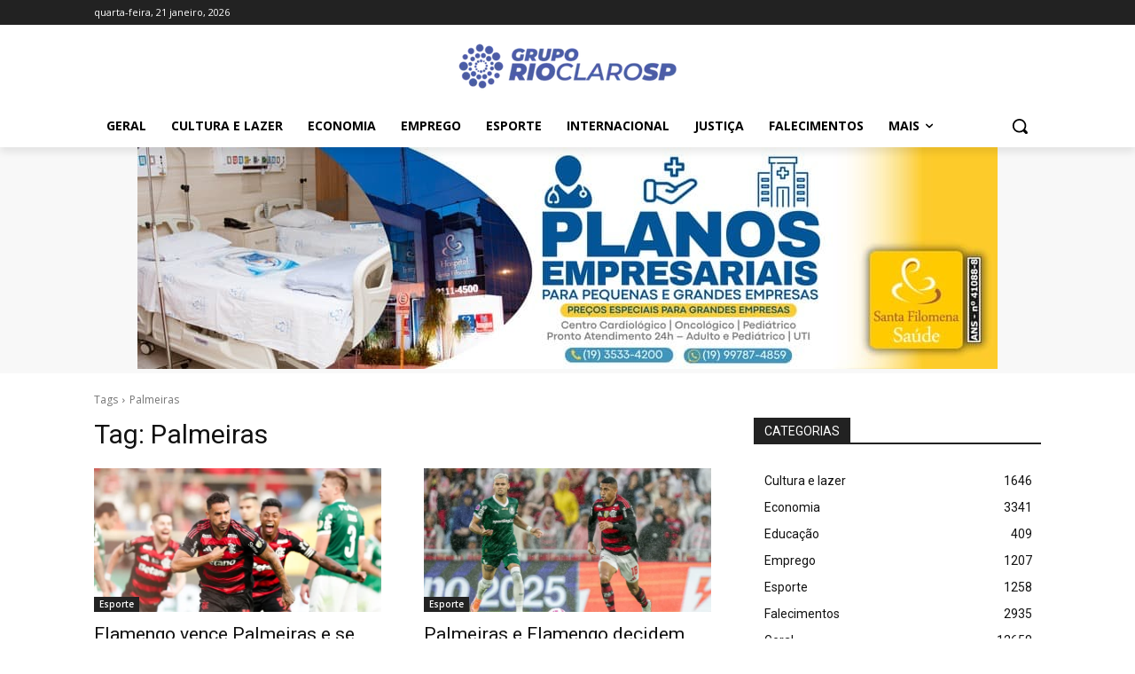

--- FILE ---
content_type: text/html; charset=UTF-8
request_url: https://www.gruporioclarosp.com.br/tag/palmeiras/
body_size: 68654
content:
<!doctype html >
<html lang="pt-BR" prefix="og: https://ogp.me/ns#">
<head>
    <meta charset="UTF-8" />
    <title>- Grupo Rio Claro SP - Últimas notícias do Brasil e do mundo - Rio Claro, São Paulo - SP</title><link rel="preload" href="https://www.gruporioclarosp.com.br/wp-content/cache/perfmatters/www.gruporioclarosp.com.br/css/tag.used.css?ver=1768918894" as="style" /><link rel="stylesheet" id="perfmatters-used-css" href="https://www.gruporioclarosp.com.br/wp-content/cache/perfmatters/www.gruporioclarosp.com.br/css/tag.used.css?ver=1768918894" media="all" />
    <meta name="viewport" content="width=device-width, initial-scale=1.0">
    <link rel="pingback" href="https://www.gruporioclarosp.com.br/xmlrpc.php" />
    <script data-cfasync="false" data-no-defer="1" data-no-minify="1" data-no-optimize="1" defer src="[data-uri]"></script><script data-cfasync="false" data-no-defer="1" data-no-minify="1" data-no-optimize="1" defer src="[data-uri]"></script><link rel='preconnect' href='googletagmanager.com' crossorigin>
<link rel='preconnect' href='googlesyndication.com' crossorigin>
<link rel='preconnect' href='doubleclick.net' crossorigin>
<link rel='preconnect' href='tpc.googlesyndication.com' crossorigin>
<link rel='preconnect' href='onesignal.com' crossorigin>
<link rel='preconnect' href='cdn.onesignal.com' crossorigin>
<link rel='preconnect' href='static.criteo.net' crossorigin>
<link rel='preconnect' href='cdnjs.cloudflare.com' crossorigin>
<link rel='preconnect' href='fundingchoicesmessages.google.com' crossorigin>
<link rel="icon" type="image/png" href="https://www.gruporioclarosp.com.br/wp-content/uploads/2025/05/ultimas-noticias-rio-claro-sao-paulo-sp-favicon-150-azul.webp"><link rel="apple-touch-icon" sizes="76x76" href="https://www.gruporioclarosp.com.br/wp-content/uploads/2025/05/ultimas-noticias-rio-claro-sao-paulo-sp-favicon-76.png"/><link rel="apple-touch-icon" sizes="120x120" href="https://www.gruporioclarosp.com.br/wp-content/uploads/2025/05/ultimas-noticias-rio-claro-sao-paulo-sp-favicon-120.png"/><link rel="apple-touch-icon" sizes="152x152" href="https://www.gruporioclarosp.com.br/wp-content/uploads/2025/05/ultimas-noticias-rio-claro-sao-paulo-sp-favicon-156.png"/><link rel="apple-touch-icon" sizes="114x114" href="https://www.gruporioclarosp.com.br/wp-content/uploads/2025/05/ultimas-noticias-rio-claro-sao-paulo-sp-favicon-114.png"/><link rel="apple-touch-icon" sizes="144x144" href="https://www.gruporioclarosp.com.br/wp-content/uploads/2025/05/ultimas-noticias-rio-claro-sao-paulo-sp-favicon-144.png"/>
<!-- Otimização dos mecanismos de pesquisa pelo Rank Math PRO - https://rankmath.com/ -->
<meta name="robots" content="follow, index, max-snippet:-1, max-video-preview:-1, max-image-preview:large"/>
<link rel="canonical" href="https://www.gruporioclarosp.com.br/tag/palmeiras/" />
<link rel="next" href="https://www.gruporioclarosp.com.br/tag/palmeiras/page/2/" />
<meta property="og:locale" content="pt_BR" />
<meta property="og:type" content="article" />
<meta property="og:title" content="- Grupo Rio Claro SP - Últimas notícias do Brasil e do mundo - Rio Claro, São Paulo - SP" />
<meta property="og:url" content="https://www.gruporioclarosp.com.br/tag/palmeiras/" />
<meta property="og:site_name" content="Grupo Rio Claro, São Paulo - SP - Últimas notícias do Brasil e do mundo - Rio Claro, São Paulo - SP" />
<meta property="article:publisher" content="https://www.facebook.com/gruporioclarosp/" />
<meta property="og:image" content="https://www.gruporioclarosp.com.br/wp-content/uploads/2024/09/logo-com-icon.png" />
<meta property="og:image:secure_url" content="https://www.gruporioclarosp.com.br/wp-content/uploads/2024/09/logo-com-icon.png" />
<meta property="og:image:width" content="500" />
<meta property="og:image:height" content="500" />
<meta property="og:image:type" content="image/png" />
<meta name="twitter:card" content="summary_large_image" />
<meta name="twitter:title" content="- Grupo Rio Claro SP - Últimas notícias do Brasil e do mundo - Rio Claro, São Paulo - SP" />
<meta name="twitter:site" content="@gruporioclarosp" />
<meta name="twitter:image" content="https://www.gruporioclarosp.com.br/wp-content/uploads/2024/09/logo-com-icon.png" />
<script type="application/ld+json" class="rank-math-schema-pro">{"@context":"https://schema.org","@graph":[{"@type":"Place","@id":"https://www.gruporioclarosp.com.br/#place","address":{"@type":"PostalAddress","streetAddress":"Avenida 40, numero 502","addressLocality":"Rio Claro - SP","addressRegion":"S\u00c3O PAULO","postalCode":"13504-140","addressCountry":"BR"}},{"@type":"NewsMediaOrganization","@id":"https://www.gruporioclarosp.com.br/#organization","name":"Grupo Rio Claro, S\u00e3o Paulo - SP","url":"https://www.gruporioclarosp.com.br","sameAs":["https://www.facebook.com/gruporioclarosp/","https://twitter.com/gruporioclarosp","https://www.instagram.com/gruporioclarosp/","https://www.linkedin.com/company/grupo-rio-claro-sp/","https://youtube.com/c/GrupoRioClaroSP"],"email":"contato@gruporioclarosp.com.br","address":{"@type":"PostalAddress","streetAddress":"Avenida 40, numero 502","addressLocality":"Rio Claro - SP","addressRegion":"S\u00c3O PAULO","postalCode":"13504-140","addressCountry":"BR"},"logo":{"@type":"ImageObject","@id":"https://www.gruporioclarosp.com.br/#logo","url":"https://www.gruporioclarosp.com.br/wp-content/uploads/2024/09/logo-com-icon.png","contentUrl":"https://www.gruporioclarosp.com.br/wp-content/uploads/2024/09/logo-com-icon.png","caption":"Grupo Rio Claro, S\u00e3o Paulo - SP - \u00daltimas not\u00edcias do Brasil e do mundo - Rio Claro, S\u00e3o Paulo - SP","inLanguage":"pt-BR","width":"500","height":"500"},"contactPoint":[{"@type":"ContactPoint","telephone":"+55 (19) 99759-0400","contactType":"customer support"}],"description":"Not\u00edcias de Rio Claro e regi\u00e3o em tempo real. Acompanhe os principais acontecimentos, falecimentos, esportes, pol\u00edcia, pol\u00edtica e muito mais. O Grupo Rio Claro SP \u00e9 o portal de informa\u00e7\u00e3o local mais acessado da cidade.","location":{"@id":"https://www.gruporioclarosp.com.br/#place"}},{"@type":"WebSite","@id":"https://www.gruporioclarosp.com.br/#website","url":"https://www.gruporioclarosp.com.br","name":"Grupo Rio Claro, S\u00e3o Paulo - SP - \u00daltimas not\u00edcias do Brasil e do mundo - Rio Claro, S\u00e3o Paulo - SP","alternateName":"Grupo Rio Claro, S\u00e3o Paulo - SP","publisher":{"@id":"https://www.gruporioclarosp.com.br/#organization"},"inLanguage":"pt-BR"},{"@type":"CollectionPage","@id":"https://www.gruporioclarosp.com.br/tag/palmeiras/#webpage","url":"https://www.gruporioclarosp.com.br/tag/palmeiras/","name":"- Grupo Rio Claro SP - \u00daltimas not\u00edcias do Brasil e do mundo - Rio Claro, S\u00e3o Paulo - SP","isPartOf":{"@id":"https://www.gruporioclarosp.com.br/#website"},"inLanguage":"pt-BR"}]}</script>
<!-- /Plugin de SEO Rank Math para WordPress -->

<link rel='dns-prefetch' href='//www.gruporioclarosp.com.br' />

<!-- www.gruporioclarosp.com.br is managing ads with Advanced Ads 2.0.12 – https://wpadvancedads.com/ --><script id="grupo-ready" defer src="[data-uri]"></script>
		<style id='wp-img-auto-sizes-contain-inline-css' type='text/css'>
img:is([sizes=auto i],[sizes^="auto," i]){contain-intrinsic-size:3000px 1500px}
/*# sourceURL=wp-img-auto-sizes-contain-inline-css */
</style>
<style id='classic-theme-styles-inline-css' type='text/css'>
/*! This file is auto-generated */
.wp-block-button__link{color:#fff;background-color:#32373c;border-radius:9999px;box-shadow:none;text-decoration:none;padding:calc(.667em + 2px) calc(1.333em + 2px);font-size:1.125em}.wp-block-file__button{background:#32373c;color:#fff;text-decoration:none}
/*# sourceURL=/wp-includes/css/classic-themes.min.css */
</style>
<link rel="stylesheet" id="td-plugin-multi-purpose-css" href="https://www.gruporioclarosp.com.br/wp-content/plugins/td-composer/td-multi-purpose/style.css?ver=492e3cf54bd42df3b24a3de8e2307cafx" type="text/css" media="print" onload="this.media=&#039;all&#039;;this.onload=null;">
<link rel='stylesheet' id='google-fonts-style-css' href='https://www.gruporioclarosp.com.br/wp-content/cache/perfmatters/www.gruporioclarosp.com.br/fonts/d50365657264.google-fonts.min.css' type='text/css' media='all' />
<link rel="stylesheet" id="unslider-css-css" href="https://www.gruporioclarosp.com.br/wp-content/plugins/advanced-ads-slider/public/assets/css/unslider.css?ver=2.0.3" type="text/css" media="print" onload="this.media=&#039;all&#039;;this.onload=null;">
<link rel="stylesheet" id="slider-css-css" href="https://www.gruporioclarosp.com.br/wp-content/cache/perfmatters/www.gruporioclarosp.com.br/minify/48d0d5853fc7.slider.min.css?ver=2.0.3" type="text/css" media="print" onload="this.media=&#039;all&#039;;this.onload=null;">
<link rel="stylesheet" id="td-theme-css" href="https://www.gruporioclarosp.com.br/wp-content/cache/perfmatters/www.gruporioclarosp.com.br/minify/3e1c58f067c8.style.min.css?ver=12.7.1" type="text/css" media="print" onload="this.media=&#039;all&#039;;this.onload=null;">
<style id='td-theme-inline-css' type='text/css'>
    
        /* custom css - generated by TagDiv Composer */
        @media (max-width: 767px) {
            .td-header-desktop-wrap {
                display: none;
            }
        }
        @media (min-width: 767px) {
            .td-header-mobile-wrap {
                display: none;
            }
        }
    
	
/*# sourceURL=td-theme-inline-css */
</style>
<link rel="stylesheet" id="td-theme-child-css" href="https://www.gruporioclarosp.com.br/wp-content/cache/perfmatters/www.gruporioclarosp.com.br/minify/0de7e04776e7.style.min.css?ver=12.7.1c" type="text/css" media="print" onload="this.media=&#039;all&#039;;this.onload=null;">
<link rel="stylesheet" id="td-legacy-framework-front-style-css" href="https://www.gruporioclarosp.com.br/wp-content/cache/perfmatters/www.gruporioclarosp.com.br/minify/471fa3277341.td_legacy_main.min.css?ver=492e3cf54bd42df3b24a3de8e2307cafx" type="text/css" media="print" onload="this.media=&#039;all&#039;;this.onload=null;">
<link rel="stylesheet" id="tdb_style_cloud_templates_front-css" href="https://www.gruporioclarosp.com.br/wp-content/cache/perfmatters/www.gruporioclarosp.com.br/minify/b3534b59751c.tdb_main.min.css?ver=d578089f160957352b9b4ca6d880fd8f" type="text/css" media="print" onload="this.media=&#039;all&#039;;this.onload=null;">
<!--n2css--><!--n2js--><script type="text/javascript" src="https://www.gruporioclarosp.com.br/wp-includes/js/jquery/jquery.min.js?ver=3.7.1" id="jquery-core-js" defer></script>
<script type="text/javascript" id="advanced-ads-advanced-js-js-extra" defer src="[data-uri]"></script>
<script type="text/javascript" src="https://www.gruporioclarosp.com.br/wp-content/plugins/advanced-ads/public/assets/js/advanced.min.js?ver=2.0.12" id="advanced-ads-advanced-js-js" defer></script>
<script type="text/javascript" id="advanced_ads_pro/visitor_conditions-js-extra" defer src="[data-uri]"></script>
<script type="text/javascript" src="https://www.gruporioclarosp.com.br/wp-content/plugins/advanced-ads-pro-3.0.4/modules/advanced-visitor-conditions/inc/conditions.min.js?ver=3.0.4" id="advanced_ads_pro/visitor_conditions-js" defer></script>
  <script src="https://cdn.onesignal.com/sdks/web/v16/OneSignalSDK.page.js" defer type="pmdelayedscript" data-cfasync="false" data-no-optimize="1" data-no-defer="1" data-no-minify="1"></script>
  <script defer src="[data-uri]"></script>
<script defer src="[data-uri]"></script><style type="text/css" id="grupo-layer-custom-css"></style><script type="text/javascript" defer src="[data-uri]"></script>
		    <script defer src="[data-uri]"></script>
    
    <style id="tdb-global-colors">
        /* custom css - generated by TagDiv Composer */
        :root {--mm-custom-color-4: #F5934A;--mm-custom-color-5: #F7F3EE;--mm-custom-color-1: #181923;--mm-custom-color-2: #f17c34;--mm-custom-color-3: #5B5D62;}
    </style>

    
	            <style id="tdb-global-fonts">
                
:root{--global-1:Plus Jakarta Sans;--global-2:Red Hat Display;--global-3:Pinyon Script;}
            </style>
            <noscript><style>.lazyload[data-src]{display:none !important;}</style></noscript><style>.lazyload{background-image:none !important;}.lazyload:before{background-image:none !important;}</style><script src="https://www.gruporioclarosp.com.br/wp-content/plugins/perfmatters/vendor/fastclick/pmfastclick.min.js" defer></script><script defer src="[data-uri]"></script>
<!-- JS generated by theme -->

<script type="text/javascript" id="td-generated-header-js" defer src="[data-uri]"></script>


<!-- Header style compiled by theme -->

<style>
/* custom css - generated by TagDiv Composer */
    
:root{--td_excl_label:'EXCLUSIVO';--td_theme_color:#4b5da7;--td_slider_text:rgba(75,93,167,0.7);--td_mobile_gradient_one_mob:rgba(0,0,0,0.5);--td_mobile_gradient_two_mob:rgba(0,0,0,0.6);--td_login_hover_background:#000000;--td_login_hover_color:#ffffff;--td_login_gradient_one:#4b5da7;--td_login_gradient_two:#1131a2}
</style>

<!-- Google Tag Manager -->
<script type="pmdelayedscript" data-cfasync="false" data-no-optimize="1" data-no-defer="1" data-no-minify="1">(function(w,d,s,l,i){w[l]=w[l]||[];w[l].push({'gtm.start':
new Date().getTime(),event:'gtm.js'});var f=d.getElementsByTagName(s)[0],
j=d.createElement(s),dl=l!='dataLayer'?'&l='+l:'';j.async=true;j.src=
'https://www.googletagmanager.com/gtm.js?id='+i+dl;f.parentNode.insertBefore(j,f);
})(window,document,'script','dataLayer','GTM-NWJTQX63');</script>
<!-- End Google Tag Manager -->

<meta name="google-site-verification" content="Wsjj6gH3gRrRUu3iJQ8OXxkoHT31_jkTniACEa9sRpE" />

<!-- Cole o código dentro da tag head -->
<link rel="preconnect" href="https://tagmanager.alright.network">
<link rel="preconnect" href="https://securepubads.g.doubleclick.net">
<script async src="https://tagmanager.alright.network/manager/js/container_F46v4j6X.js" type="pmdelayedscript" data-cfasync="false" data-no-optimize="1" data-no-defer="1" data-no-minify="1"></script>
<!-- Alright Tag Manager -->


<script data-cfasync="false" type="text/javascript" id="clever-core" defer src="[data-uri]"></script>
<link rel="icon" href="https://www.gruporioclarosp.com.br/wp-content/uploads/2025/05/ultimas-noticias-rio-claro-sao-paulo-sp-favicon-150-azul.webp" sizes="32x32" />
<link rel="icon" href="https://www.gruporioclarosp.com.br/wp-content/uploads/2025/05/ultimas-noticias-rio-claro-sao-paulo-sp-favicon-150-azul.webp" sizes="192x192" />
<link rel="apple-touch-icon" href="https://www.gruporioclarosp.com.br/wp-content/uploads/2025/05/ultimas-noticias-rio-claro-sao-paulo-sp-favicon-150-azul.webp" />
<meta name="msapplication-TileImage" content="https://www.gruporioclarosp.com.br/wp-content/uploads/2025/05/ultimas-noticias-rio-claro-sao-paulo-sp-favicon-150-azul.webp" />
		<style type="text/css" id="wp-custom-css">
			@media (max-width:767px){
	#td-outer-wrap .tdc-rist-top{
		padding-left:0px;
		padding-right:0px;
}
#cookie-notice {
    margin-bottom: 90px !important;
}
		</style>
		
<!-- Button style compiled by theme -->

<style>
/* custom css - generated by TagDiv Composer */
    .tdm-btn-style1 {
					background-color: #4b5da7;
				}
				.tdm-btn-style2:before {
				    border-color: #4b5da7;
				}
				.tdm-btn-style2 {
				    color: #4b5da7;
				}
				.tdm-btn-style3 {
				    -webkit-box-shadow: 0 2px 16px #4b5da7;
                    -moz-box-shadow: 0 2px 16px #4b5da7;
                    box-shadow: 0 2px 16px #4b5da7;
				}
				.tdm-btn-style3:hover {
				    -webkit-box-shadow: 0 4px 26px #4b5da7;
                    -moz-box-shadow: 0 4px 26px #4b5da7;
                    box-shadow: 0 4px 26px #4b5da7;
				}
</style>

	<style id="tdw-css-placeholder">/* custom css - generated by TagDiv Composer */
.td-a-rec-id-custom_ad_1 > div,
.td-a-rec-id-custom_ad_2 > div,
.td-a-rec-id-custom_ad_3 > div,
.td-a-rec-id-custom_ad_4 > div,
.td-a-rec-id-custom_ad_5 > div {
  margin-bottom: 5px;
}
.elfsight-app-715c22fa-ff37-4353-bf6f-c40995e5b2ef {
  display: flex;
  justify-content: center;
  margin: 0 auto;
}
</style><noscript><style>.perfmatters-lazy[data-src]{display:none !important;}</style></noscript><style>.perfmatters-lazy-youtube{position:relative;width:100%;max-width:100%;height:0;padding-bottom:56.23%;overflow:hidden}.perfmatters-lazy-youtube img{position:absolute;top:0;right:0;bottom:0;left:0;display:block;width:100%;max-width:100%;height:auto;margin:auto;border:none;cursor:pointer;transition:.5s all;-webkit-transition:.5s all;-moz-transition:.5s all}.perfmatters-lazy-youtube img:hover{-webkit-filter:brightness(75%)}.perfmatters-lazy-youtube .play{position:absolute;top:50%;left:50%;right:auto;width:68px;height:48px;margin-left:-34px;margin-top:-24px;background:url(https://www.gruporioclarosp.com.br/wp-content/plugins/perfmatters/img/youtube.svg) no-repeat;background-position:center;background-size:cover;pointer-events:none;filter:grayscale(1)}.perfmatters-lazy-youtube:hover .play{filter:grayscale(0)}.perfmatters-lazy-youtube iframe{position:absolute;top:0;left:0;width:100%;height:100%;z-index:99}.perfmatters-lazy.pmloaded,.perfmatters-lazy.pmloaded>img,.perfmatters-lazy>img.pmloaded,.perfmatters-lazy[data-ll-status=entered]{animation:500ms pmFadeIn}@keyframes pmFadeIn{0%{opacity:0}100%{opacity:1}}</style></head>

<body class="archive tag tag-palmeiras tag-2078 wp-theme-Newspaper wp-child-theme-Newspaper-child global-block-template-1 tdb-template  tdc-header-template  tdc-footer-template td-full-layout" itemscope="itemscope" itemtype="https://schema.org/WebPage">
<!-- Google Tag Manager (noscript) -->
<noscript><iframe src="https://www.googletagmanager.com/ns.html?id=GTM-NWJTQX63"
height="0" width="0" style="display:none;visibility:hidden"></iframe></noscript>
<!-- End Google Tag Manager (noscript) -->


    <div class="td-scroll-up" data-style="style1"><i class="td-icon-menu-up"></i></div>
    <div class="td-menu-background" style="visibility:hidden"></div>
<div id="td-mobile-nav" style="visibility:hidden">
    <div class="td-mobile-container">
        <!-- mobile menu top section -->
        <div class="td-menu-socials-wrap">
            <!-- socials -->
            <div class="td-menu-socials">
                
        <span class="td-social-icon-wrap">
            <a target="_blank" href="https://www.facebook.com/gruporioclarosp/" title="Facebook">
                <i class="td-icon-font td-icon-facebook"></i>
                <span style="display: none">Facebook</span>
            </a>
        </span>
        <span class="td-social-icon-wrap">
            <a target="_blank" href="https://www.instagram.com/gruporioclarosp/" title="Instagram">
                <i class="td-icon-font td-icon-instagram"></i>
                <span style="display: none">Instagram</span>
            </a>
        </span>
        <span class="td-social-icon-wrap">
            <a target="_blank" href="mailto:contato@gruporioclarosp.com.br" title="Mail">
                <i class="td-icon-font td-icon-mail-1"></i>
                <span style="display: none">Mail</span>
            </a>
        </span>
        <span class="td-social-icon-wrap">
            <a target="_blank" href="https://t.me/gruporioclarosp" title="Telegram">
                <i class="td-icon-font td-icon-telegram"></i>
                <span style="display: none">Telegram</span>
            </a>
        </span>
        <span class="td-social-icon-wrap">
            <a target="_blank" href="https://twitter.com/gruporioclarosp" title="Twitter">
                <i class="td-icon-font td-icon-twitter"></i>
                <span style="display: none">Twitter</span>
            </a>
        </span>
        <span class="td-social-icon-wrap">
            <a target="_blank" href="https://gruporioclarosp.com.br" title="Website">
                <i class="td-icon-font td-icon-website"></i>
                <span style="display: none">Website</span>
            </a>
        </span>
        <span class="td-social-icon-wrap">
            <a target="_blank" href="https://whatsapp.com/channel/0029VaCioMU89inZmqaELN3h" title="WhatsApp">
                <i class="td-icon-font td-icon-whatsapp"></i>
                <span style="display: none">WhatsApp</span>
            </a>
        </span>
        <span class="td-social-icon-wrap">
            <a target="_blank" href="https://www.youtube.com/@GrupoRioClaroSP" title="Youtube">
                <i class="td-icon-font td-icon-youtube"></i>
                <span style="display: none">Youtube</span>
            </a>
        </span>            </div>
            <!-- close button -->
            <div class="td-mobile-close">
                <span><i class="td-icon-close-mobile"></i></span>
            </div>
        </div>

        <!-- login section -->
        
        <!-- menu section -->
        <div class="td-mobile-content">
            <div class="menu-menu-container"><ul id="menu-menu-1" class="td-mobile-main-menu"><li class="menu-item menu-item-type-taxonomy menu-item-object-category menu-item-first menu-item-50690"><a href="https://www.gruporioclarosp.com.br/categoria/geral/">Geral</a></li>
<li class="menu-item menu-item-type-taxonomy menu-item-object-category menu-item-50691"><a href="https://www.gruporioclarosp.com.br/categoria/cultura-e-lazer/">Cultura e lazer</a></li>
<li class="menu-item menu-item-type-taxonomy menu-item-object-category menu-item-50692"><a href="https://www.gruporioclarosp.com.br/categoria/economia/">Economia</a></li>
<li class="menu-item menu-item-type-taxonomy menu-item-object-category menu-item-50694"><a href="https://www.gruporioclarosp.com.br/categoria/emprego/">Emprego</a></li>
<li class="menu-item menu-item-type-taxonomy menu-item-object-category menu-item-50696"><a href="https://www.gruporioclarosp.com.br/categoria/esporte/">Esporte</a></li>
<li class="menu-item menu-item-type-taxonomy menu-item-object-category menu-item-50697"><a href="https://www.gruporioclarosp.com.br/categoria/internacional/">Internacional</a></li>
<li class="menu-item menu-item-type-taxonomy menu-item-object-category menu-item-56469"><a href="https://www.gruporioclarosp.com.br/categoria/justica/">Justiça</a></li>
<li class="menu-item menu-item-type-taxonomy menu-item-object-category menu-item-50699"><a href="https://www.gruporioclarosp.com.br/categoria/falecimentos/">Falecimentos</a></li>
<li class="menu-item menu-item-type-taxonomy menu-item-object-category menu-item-50701"><a href="https://www.gruporioclarosp.com.br/categoria/politica/">Política</a></li>
<li class="menu-item menu-item-type-taxonomy menu-item-object-category menu-item-50702"><a href="https://www.gruporioclarosp.com.br/categoria/regiao/">Região</a></li>
<li class="menu-item menu-item-type-taxonomy menu-item-object-category menu-item-50703"><a href="https://www.gruporioclarosp.com.br/categoria/saude/">Saúde</a></li>
<li class="menu-item menu-item-type-taxonomy menu-item-object-category menu-item-50704"><a href="https://www.gruporioclarosp.com.br/categoria/seguranca/">Segurança e Polícia</a></li>
<li class="menu-item menu-item-type-taxonomy menu-item-object-category menu-item-171538"><a href="https://www.gruporioclarosp.com.br/categoria/educacao/">Educação</a></li>
</ul></div>        </div>
    </div>

    <!-- register/login section -->
    </div><div class="td-search-background" style="visibility:hidden"></div>
<div class="td-search-wrap-mob" style="visibility:hidden">
	<div class="td-drop-down-search">
		<form method="get" class="td-search-form" action="https://www.gruporioclarosp.com.br/">
			<!-- close button -->
			<div class="td-search-close">
				<span><i class="td-icon-close-mobile"></i></span>
			</div>
			<div role="search" class="td-search-input">
				<span>Buscar</span>
				<input id="td-header-search-mob" type="text" value="" name="s" autocomplete="off" />
			</div>
		</form>
		<div id="td-aj-search-mob" class="td-ajax-search-flex"></div>
	</div>
</div>
    <div id="td-outer-wrap" class="td-theme-wrap">

                    <div class="td-header-template-wrap" style="position: relative">
                                <div class="td-header-mobile-wrap ">
                    <div id="tdi_1" class="tdc-zone"><div class="tdc_zone tdi_2  wpb_row td-pb-row tdc-element-style"  >
<style scoped>
/* custom css - generated by TagDiv Composer */

/* custom css - generated by TagDiv Composer */
.tdi_2{
                    min-height: 0;
                }

/* phone */
@media (max-width: 767px){
.tdi_2:before{
                    content: '';
                    display: block;
                    width: 100vw;
                    height: 100%;
                    position: absolute;
                    left: 50%;
                    transform: translateX(-50%);
                    box-shadow:  0px 6px 8px 0px rgba(0, 0, 0, 0.08);
                    z-index: 20;
                    pointer-events: none;
                }@media (max-width: 767px) {
                    .tdi_2:before {
                        width: 100%;
                    }
                }
}
/* inline tdc_css att - generated by TagDiv Composer */

/* phone */
@media (max-width: 767px)
{
.tdi_2{
position:relative;
}
}

</style>
<div class="tdi_1_rand_style td-element-style" ><style>
/* custom css - generated by TagDiv Composer */

/* phone */
@media (max-width: 767px)
{
.tdi_1_rand_style{
background-color:#222222 !important;
}
}
 </style></div><div id="tdi_3" class="tdc-row"><div class="vc_row tdi_4  wpb_row td-pb-row tdc-element-style tdc-row-content-vert-center" >
<style scoped>
/* custom css - generated by TagDiv Composer */

/* custom css - generated by TagDiv Composer */
.tdi_4,
                .tdi_4 .tdc-columns{
                    min-height: 0;
                }.tdi_4,
				.tdi_4 .tdc-columns{
				    display: block;
				}.tdi_4 .tdc-columns{
				    width: 100%;
				}.tdi_4:before,
				.tdi_4:after{
				    display: table;
				}@media (min-width: 767px) {
                    .tdi_4.tdc-row-content-vert-center,
                    .tdi_4.tdc-row-content-vert-center .tdc-columns {
                        display: flex;
                        align-items: center;
                        flex: 1;
                    }
                    .tdi_4.tdc-row-content-vert-bottom,
                    .tdi_4.tdc-row-content-vert-bottom .tdc-columns {
                        display: flex;
                        align-items: flex-end;
                        flex: 1;
                    }
                    .tdi_4.tdc-row-content-vert-center .td_block_wrap {
                        vertical-align: middle;
                    }
                    .tdi_4.tdc-row-content-vert-bottom .td_block_wrap {
                        vertical-align: bottom;
                    }
                }

/* phone */
@media (max-width: 767px){
.tdi_4,
				.tdi_4 .tdc-columns{
				    display: flex;
				
				    flex-direction: row;
				
				    flex-wrap: nowrap;
				
				    justify-content: space-between;
				
				    align-items: center;
				}.tdi_4 .tdc-columns{
				    width: 100%;
				}.tdi_4:before,
				.tdi_4:after{
				    display: none;
				}
}
/* inline tdc_css att - generated by TagDiv Composer */

/* phone */
@media (max-width: 767px)
{
.tdi_4{
border-style:none !important;
border-color:#888888 !important;
position:relative;
}
}

</style>
<div class="tdi_3_rand_style td-element-style" ><style>
/* custom css - generated by TagDiv Composer */

/* phone */
@media (max-width: 767px)
{
.tdi_3_rand_style{
background-color:#ffffff !important;
}
}
 </style></div><div class="vc_column tdi_6  wpb_column vc_column_container tdc-column td-pb-span4">
<style scoped>
/* custom css - generated by TagDiv Composer */

/* custom css - generated by TagDiv Composer */
.tdi_6{
                    vertical-align: baseline;
                }.tdi_6 > .wpb_wrapper,
				.tdi_6 > .wpb_wrapper > .tdc-elements{
				    display: block;
				}.tdi_6 > .wpb_wrapper > .tdc-elements{
				    width: 100%;
				}.tdi_6 > .wpb_wrapper > .vc_row_inner{
				    width: auto;
				}.tdi_6 > .wpb_wrapper{
				    width: auto;
				    height: auto;
				}
/* inline tdc_css att - generated by TagDiv Composer */

/* phone */
@media (max-width: 767px)
{
.tdi_6{
border-style:none !important;
width:20% !important;
border-color:#888888 !important;
}
}

</style><div class="wpb_wrapper" ><div class="td_block_wrap tdb_mobile_menu tdi_7 td-pb-border-top td_block_template_1 tdb-header-align"  data-td-block-uid="tdi_7" >
<style>
/* custom css - generated by TagDiv Composer */
.tdb-header-align{
                  vertical-align: middle;
                }.tdb_mobile_menu{
                  margin-bottom: 0;
                  clear: none;
                }.tdb_mobile_menu a{
                  display: inline-block !important;
                  position: relative;
                  text-align: center;
                  color: var(--td_theme_color, #4db2ec);
                }.tdb_mobile_menu a > span{
                  display: flex;
                  align-items: center;
                  justify-content: center;
                }.tdb_mobile_menu svg{
                  height: auto;
                }.tdb_mobile_menu svg,
                .tdb_mobile_menu svg *{
                  fill: var(--td_theme_color, #4db2ec);
                }#tdc-live-iframe .tdb_mobile_menu a{
                  pointer-events: none;
                }.td-menu-mob-open-menu{
                  overflow: hidden;
                }.td-menu-mob-open-menu #td-outer-wrap{
                  position: static;
                }.tdi_7{
                    display: inline-block;
                }.tdi_7 .tdb-mobile-menu-button i{
                    font-size: 27px;
                
                    width: 54px;
					height: 54px;
					line-height:  54px;
                }.tdi_7 .tdb-mobile-menu-button svg{
                    width: 27px;
                }.tdi_7 .tdb-mobile-menu-button .tdb-mobile-menu-icon-svg{
                    width: 54px;
					height: 54px;
                }
</style><div class="tdb-block-inner td-fix-index"><span class="tdb-mobile-menu-button"><span class="tdb-mobile-menu-icon tdb-mobile-menu-icon-svg" ><?xml version="1.0" encoding="UTF-8"?> <svg xmlns="http://www.w3.org/2000/svg" xmlns:xlink="http://www.w3.org/1999/xlink" version="1.1" id="Capa_1" x="0px" y="0px" width="124px" height="124px" viewBox="0 0 124 124" style="enable-background:new 0 0 124 124;" xml:space="preserve"> <g> 	<path d="M112,6H12C5.4,6,0,11.4,0,18s5.4,12,12,12h100c6.6,0,12-5.4,12-12S118.6,6,112,6z"></path> 	<path d="M112,50H12C5.4,50,0,55.4,0,62c0,6.6,5.4,12,12,12h100c6.6,0,12-5.4,12-12C124,55.4,118.6,50,112,50z"></path> 	<path d="M112,94H12c-6.6,0-12,5.4-12,12s5.4,12,12,12h100c6.6,0,12-5.4,12-12S118.6,94,112,94z"></path> </g> </svg></span></span></div></div> <!-- ./block --></div></div><div class="vc_column tdi_9  wpb_column vc_column_container tdc-column td-pb-span4">
<style scoped>
/* custom css - generated by TagDiv Composer */

/* custom css - generated by TagDiv Composer */
.tdi_9{
                    vertical-align: baseline;
                }.tdi_9 > .wpb_wrapper,
				.tdi_9 > .wpb_wrapper > .tdc-elements{
				    display: block;
				}.tdi_9 > .wpb_wrapper > .tdc-elements{
				    width: 100%;
				}.tdi_9 > .wpb_wrapper > .vc_row_inner{
				    width: auto;
				}.tdi_9 > .wpb_wrapper{
				    width: auto;
				    height: auto;
				}
/* inline tdc_css att - generated by TagDiv Composer */

/* phone */
@media (max-width: 767px)
{
.tdi_9{
border-style:none !important;
width:80% !important;
border-color:#888888 !important;
}
}

</style><div class="wpb_wrapper" ><a class="td_block_wrap tdm_block_inline_image_simplified tdi_10 td-pb-border-top td_block_template_1"  data-td-block-uid="tdi_10" href="https://gruporioclarosp.com.br">
<style>
/* custom css - generated by TagDiv Composer */
.tdm_block_inline_image_simplified{
                    display: inline-flex;
                    flex-direction: column;
                    align-items: flex-start;
                    position: relative;
                    margin-bottom: 0;
                }.tdm_block_inline_image_simplified > .td-element-style{
                    z-index: -1;
                }.tdm_block_inline_image_simplified .tdm-ii-wrap{
                    position: relative;
                    max-width: 100%;
                }.tdm_block_inline_image_simplified .tdm-ii-wrap:before,
                .tdm_block_inline_image_simplified .tdm-ii-wrap:after{
                    position: absolute;
                    top: 0;
                    left: 0;
                    width: 100%;
                    height: 100%;
                    transition: opacity 1s ease;
                    z-index: 1;
                }.tdm_block_inline_image_simplified img{
                    display: block;
                    width: 100%;
                    border: 0 solid #000;
                    transition: all 1s ease;
                }
</style><div class="tdm-ii-wrap "><img  src="[data-uri]" title="Últimas notícias do Brasil e do mundo &#8211; Rio Claro, São Paulo &#8211; SP" alt="Últimas notícias do Brasil e do mundo - Rio Claro, São Paulo - SP" width="272" height="90" data-src="https://www.gruporioclarosp.com.br/wp-content/uploads/2025/05/ultimas-noticias-rio-claro-sao-paulo-sp-logo-azul.webp" decoding="async" class="lazyload" data-eio-rwidth="272" data-eio-rheight="90" /><noscript><img class="" src="https://www.gruporioclarosp.com.br/wp-content/uploads/2025/05/ultimas-noticias-rio-claro-sao-paulo-sp-logo-azul.webp" title="Últimas notícias do Brasil e do mundo &#8211; Rio Claro, São Paulo &#8211; SP" alt="Últimas notícias do Brasil e do mundo - Rio Claro, São Paulo - SP" width="272" height="90" data-eio="l" /></noscript></div></a></div></div><div class="vc_column tdi_12  wpb_column vc_column_container tdc-column td-pb-span4">
<style scoped>
/* custom css - generated by TagDiv Composer */

/* custom css - generated by TagDiv Composer */
.tdi_12{
                    vertical-align: baseline;
                }.tdi_12 > .wpb_wrapper,
				.tdi_12 > .wpb_wrapper > .tdc-elements{
				    display: block;
				}.tdi_12 > .wpb_wrapper > .tdc-elements{
				    width: 100%;
				}.tdi_12 > .wpb_wrapper > .vc_row_inner{
				    width: auto;
				}.tdi_12 > .wpb_wrapper{
				    width: auto;
				    height: auto;
				}
/* inline tdc_css att - generated by TagDiv Composer */

/* phone */
@media (max-width: 767px)
{
.tdi_12{
border-style:none !important;
width:20% !important;
border-color:#888888 !important;
}
}

</style><div class="wpb_wrapper" ><div class="td_block_wrap tdb_mobile_search tdi_13 td-pb-border-top td_block_template_1 tdb-header-align"  data-td-block-uid="tdi_13" >
<style>
/* custom css - generated by TagDiv Composer */
.tdb_mobile_search{
                  margin-bottom: 0;
                  clear: none;
                }.tdb_mobile_search a{
                  display: inline-block !important;
                  position: relative;
                  text-align: center;
                  color: var(--td_theme_color, #4db2ec);
                }.tdb_mobile_search a > span{
                  display: flex;
                  align-items: center;
                  justify-content: center;
                }.tdb_mobile_search svg{
                  height: auto;
                }.tdb_mobile_search svg,
                .tdb_mobile_search svg *{
                  fill: var(--td_theme_color, #4db2ec);
                }#tdc-live-iframe .tdb_mobile_search a{
                  pointer-events: none;
                }.td-search-opened{
                  overflow: hidden;
                }.td-search-opened #td-outer-wrap{
                  position: static;
                }.td-search-opened .td-search-wrap-mob{
                  position: fixed;
                  height: calc(100% + 1px);
                }.td-search-opened .td-drop-down-search{
                    height: calc(100% + 1px);
                    overflow-y: scroll;
                    overflow-x: hidden;
                }.tdi_13{
                    display: inline-block;
                }.tdi_13 .tdb-header-search-button-mob i{
                    font-size: 22px;
                
                    width: 55px;
					height: 55px;
					line-height:  55px;
                }.tdi_13 .tdb-header-search-button-mob svg{
                    width: 22px;
                }.tdi_13 .tdb-header-search-button-mob .tdb-mobile-search-icon-svg{
                    width: 55px;
					height: 55px;
					display: flex;
                    justify-content: center;
                }.tdi_13 .tdb-header-search-button-mob{
                    color: #4b5da7;
                }.tdi_13 .tdb-header-search-button-mob svg,
                .tdi_13 .tdb-header-search-button-mob svg *{
                    fill: #4b5da7;
                }
</style><div class="tdb-block-inner td-fix-index"><span class="tdb-header-search-button-mob dropdown-toggle" data-toggle="dropdown"><span class="tdb-mobile-search-icon tdb-mobile-search-icon-svg" ><svg id="Glyph" enable-background="new 0 0 32 32" height="512" viewBox="0 0 32 32" width="512" xmlns="http://www.w3.org/2000/svg"><path id="XMLID_223_" d="m27.414 24.586-5.077-5.077c1.049-1.581 1.663-3.474 1.663-5.509 0-5.514-4.486-10-10-10s-10 4.486-10 10 4.486 10 10 10c2.035 0 3.928-.614 5.509-1.663l5.077 5.077c.78.781 2.048.781 2.828 0 .781-.781.781-2.047 0-2.828zm-20.414-10.586c0-3.86 3.14-7 7-7s7 3.14 7 7-3.14 7-7 7-7-3.14-7-7z"/></svg></span></span></div></div> <!-- ./block --></div></div></div></div></div></div>                </div>
                
                <div class="td-header-desktop-wrap ">
                    <div id="tdi_14" class="tdc-zone"><div class="tdc_zone tdi_15  wpb_row td-pb-row tdc-element-style"  >
<style scoped>
/* custom css - generated by TagDiv Composer */

/* custom css - generated by TagDiv Composer */
.tdi_15{
                    min-height: 0;
                }.tdi_15:before{
                    content: '';
                    display: block;
                    width: 100vw;
                    height: 100%;
                    position: absolute;
                    left: 50%;
                    transform: translateX(-50%);
                    box-shadow:  0px 6px 8px 0px rgba(0, 0, 0, 0.08);
                    z-index: 20;
                    pointer-events: none;
                }.td-header-desktop-wrap{
                    position: relative;
                }@media (max-width: 767px) {
                    .tdi_15:before {
                        width: 100%;
                    }
                }
/* inline tdc_css att - generated by TagDiv Composer */

.tdi_15{
position:relative;
}

</style>
<div class="tdi_14_rand_style td-element-style" ><style>
/* custom css - generated by TagDiv Composer */

.tdi_14_rand_style{
background-color:#ffffff !important;
}
 </style></div><div id="tdi_16" class="tdc-row stretch_row"><div class="vc_row tdi_17  wpb_row td-pb-row tdc-element-style" >
<style scoped>
/* custom css - generated by TagDiv Composer */

/* custom css - generated by TagDiv Composer */
.tdi_17,
                .tdi_17 .tdc-columns{
                    min-height: 0;
                }.tdi_17,
				.tdi_17 .tdc-columns{
				    display: block;
				}.tdi_17 .tdc-columns{
				    width: 100%;
				}.tdi_17:before,
				.tdi_17:after{
				    display: table;
				}@media (min-width: 768px) {
	                .tdi_17 {
	                    margin-left: -0px;
	                    margin-right: -0px;
	                }
	                .tdi_17 .tdc-row-video-background-error,
	                .tdi_17 > .vc_column,
	                .tdi_17 > .tdc-columns > .vc_column {
	                    padding-left: 0px;
	                    padding-right: 0px;
	                }
                }
/* inline tdc_css att - generated by TagDiv Composer */

.tdi_17{
position:relative;
}

.tdi_17 .td_block_wrap{ text-align:left }

/* phone */
@media (max-width: 767px)
{
.tdi_17{
display:none !important;
}
}

</style>
<div class="tdi_16_rand_style td-element-style" ><div class="td-element-style-before"><style>
/* custom css - generated by TagDiv Composer */

.tdi_16_rand_style > .td-element-style-before {
content:'' !important;
width:100% !important;
height:100% !important;
position:absolute !important;
top:0 !important;
left:0 !important;
display:block !important;
z-index:0 !important;
border-style:none !important;
border-color:#888888 !important;
border-width:0 !important;
background-size:cover !important;
background-position:center top !important;
}
</style></div><style>
/* custom css - generated by TagDiv Composer */

.tdi_16_rand_style{
background-color:#222222 !important;
}
 </style></div><div class="vc_column tdi_19  wpb_column vc_column_container tdc-column td-pb-span12">
<style scoped>
/* custom css - generated by TagDiv Composer */

/* custom css - generated by TagDiv Composer */
.tdi_19{
                    vertical-align: baseline;
                }.tdi_19 > .wpb_wrapper,
				.tdi_19 > .wpb_wrapper > .tdc-elements{
				    display: block;
				}.tdi_19 > .wpb_wrapper > .tdc-elements{
				    width: 100%;
				}.tdi_19 > .wpb_wrapper > .vc_row_inner{
				    width: auto;
				}.tdi_19 > .wpb_wrapper{
				    width: auto;
				    height: auto;
				}
</style><div class="wpb_wrapper" ><div class="td_block_wrap tdb_header_date tdi_20 td-pb-border-top td_block_template_1 tdb-header-align"  data-td-block-uid="tdi_20" >
<style>

/* inline tdc_css att - generated by TagDiv Composer */

.tdi_20{
margin-right:32px !important;
}

/* landscape */
@media (min-width: 1019px) and (max-width: 1140px)
{
.tdi_20{
margin-right:20px !important;
}
}

/* portrait */
@media (min-width: 768px) and (max-width: 1018px)
{
.tdi_20{
margin-right:20px !important;
}
}

</style>
<style>
/* custom css - generated by TagDiv Composer */
.tdb_header_date{
                  margin-bottom: 0;
                  clear: none;
                }.tdb_header_date .tdb-block-inner{
                  display: flex;
                  align-items: baseline;
                }.tdb_header_date .tdb-head-date-txt{
                  font-family: var(--td_default_google_font_1, 'Open Sans', 'Open Sans Regular', sans-serif);
                  font-size: 11px;
                  line-height: 1;
                  color: #000;
                }.tdi_20{
                    display: inline-block;
                }.tdi_20 .tdb-head-date-txt{
                    color: #ffffff;
                
                    line-height:28px !important;
                }
</style><div class="tdb-block-inner td-fix-index"><div class="tdb-head-date-txt">quarta-feira, 21 janeiro, 2026</div></div></div> <!-- ./block --></div></div></div></div><div id="tdi_21" class="tdc-row"><div class="vc_row tdi_22  wpb_row td-pb-row tdc-row-content-vert-center" >
<style scoped>
/* custom css - generated by TagDiv Composer */

/* custom css - generated by TagDiv Composer */
.tdi_22,
                .tdi_22 .tdc-columns{
                    min-height: 0;
                }.tdi_22,
				.tdi_22 .tdc-columns{
				    display: flex;
				
				    flex-direction: column;
				
				    flex-wrap: nowrap;
				
				    justify-content: center;
				
				    align-items: center;
				}.tdi_22 .tdc-columns{
				    width: 100%;
				}.tdi_22:before,
				.tdi_22:after{
				    display: none;
				}@media (min-width: 767px) {
                    .tdi_22.tdc-row-content-vert-center,
                    .tdi_22.tdc-row-content-vert-center .tdc-columns {
                        display: flex;
                        align-items: center;
                        flex: 1;
                    }
                    .tdi_22.tdc-row-content-vert-bottom,
                    .tdi_22.tdc-row-content-vert-bottom .tdc-columns {
                        display: flex;
                        align-items: flex-end;
                        flex: 1;
                    }
                    .tdi_22.tdc-row-content-vert-center .td_block_wrap {
                        vertical-align: middle;
                    }
                    .tdi_22.tdc-row-content-vert-bottom .td_block_wrap {
                        vertical-align: bottom;
                    }
                }
/* inline tdc_css att - generated by TagDiv Composer */

.tdi_22{
border-style:none !important;
border-color:#888888 !important;
border-width:0 !important;
}

.tdi_22 .td_block_wrap{ text-align:left }

</style><div class="vc_column tdi_24  wpb_column vc_column_container tdc-column td-pb-span12">
<style scoped>
/* custom css - generated by TagDiv Composer */

/* custom css - generated by TagDiv Composer */
.tdi_24{
                    vertical-align: baseline;
                }.tdi_24 > .wpb_wrapper,
				.tdi_24 > .wpb_wrapper > .tdc-elements{
				    display: flex;
				
				    flex-direction: column;
				
				    flex-wrap: nowrap;
				
				    justify-content: center;
				
				    align-items: center;
				}.tdi_24 > .wpb_wrapper > .tdc-elements{
				    width: 100%;
				}.tdi_24 > .wpb_wrapper > .vc_row_inner{
				    width: auto;
				}.tdi_24 > .wpb_wrapper{
				    width: 100%;
				    height: 100%;
				}
</style><div class="wpb_wrapper" ><a class="td_block_wrap tdm_block_inline_image_simplified tdi_25 td-pb-border-top td_block_template_1"  data-td-block-uid="tdi_25" href="https://www.gruporioclarosp.com.br">
<style>
/* custom css - generated by TagDiv Composer */
.tdi_25{
				    align-items: center;
				}
</style><div class="tdm-ii-wrap "><img  src="[data-uri]" title="Últimas notícias do Brasil e do mundo &#8211; Rio Claro, São Paulo &#8211; SP" alt="Últimas notícias do Brasil e do mundo - Rio Claro, São Paulo - SP" width="272" height="90" data-src="https://www.gruporioclarosp.com.br/wp-content/uploads/2025/05/ultimas-noticias-rio-claro-sao-paulo-sp-logo-azul.webp" decoding="async" class="lazyload" data-eio-rwidth="272" data-eio-rheight="90" /><noscript><img class="" src="https://www.gruporioclarosp.com.br/wp-content/uploads/2025/05/ultimas-noticias-rio-claro-sao-paulo-sp-logo-azul.webp" title="Últimas notícias do Brasil e do mundo &#8211; Rio Claro, São Paulo &#8211; SP" alt="Últimas notícias do Brasil e do mundo - Rio Claro, São Paulo - SP" width="272" height="90" data-eio="l" /></noscript></div></a></div></div></div></div><div id="tdi_26" class="tdc-row"><div class="vc_row tdi_27  wpb_row td-pb-row" >
<style scoped>
/* custom css - generated by TagDiv Composer */

/* custom css - generated by TagDiv Composer */
.tdi_27,
                .tdi_27 .tdc-columns{
                    min-height: 0;
                }.tdi_27,
				.tdi_27 .tdc-columns{
				    display: block;
				}.tdi_27 .tdc-columns{
				    width: 100%;
				}.tdi_27:before,
				.tdi_27:after{
				    display: table;
				}
</style><div class="vc_column tdi_29  wpb_column vc_column_container tdc-column td-pb-span12">
<style scoped>
/* custom css - generated by TagDiv Composer */

/* custom css - generated by TagDiv Composer */
.tdi_29{
                    vertical-align: baseline;
                }.tdi_29 > .wpb_wrapper,
				.tdi_29 > .wpb_wrapper > .tdc-elements{
				    display: block;
				}.tdi_29 > .wpb_wrapper > .tdc-elements{
				    width: 100%;
				}.tdi_29 > .wpb_wrapper > .vc_row_inner{
				    width: auto;
				}.tdi_29 > .wpb_wrapper{
				    width: auto;
				    height: auto;
				}
</style><div class="wpb_wrapper" ><div class="vc_row_inner tdi_31  vc_row vc_inner wpb_row td-pb-row" >
<style scoped>
/* custom css - generated by TagDiv Composer */

/* custom css - generated by TagDiv Composer */
.tdi_31{
                    position: relative !important;
                    top: 0;
                    transform: none;
                    -webkit-transform: none;
                }.tdi_31,
				.tdi_31 .tdc-inner-columns{
				    display: block;
				}.tdi_31 .tdc-inner-columns{
				    width: 100%;
				}
</style><div class="vc_column_inner tdi_33  wpb_column vc_column_container tdc-inner-column td-pb-span12">
<style scoped>
/* custom css - generated by TagDiv Composer */

/* custom css - generated by TagDiv Composer */
.tdi_33{
                    vertical-align: baseline;
                }.tdi_33 .vc_column-inner > .wpb_wrapper,
				.tdi_33 .vc_column-inner > .wpb_wrapper .tdc-elements{
				    display: block;
				}.tdi_33 .vc_column-inner > .wpb_wrapper .tdc-elements{
				    width: 100%;
				}
</style><div class="vc_column-inner"><div class="wpb_wrapper" ><div class="td_block_wrap tdb_header_menu tdi_34 tds_menu_active1 tds_menu_sub_active1 tdb-head-menu-inline tdb-menu-items-in-more tdb-mm-align-screen td-pb-border-top td_block_template_1 tdb-header-align"  data-td-block-uid="tdi_34"  style=" z-index: 999;">
<style>

/* inline tdc_css att - generated by TagDiv Composer */

/* phone */
@media (max-width: 767px)
{
.tdi_34{
border-style:none !important;
border-color:#888888 !important;
position:relative;
}
}

</style>
<style>
/* custom css - generated by TagDiv Composer */
.tdb_header_menu .tdb-menu-items-pulldown{
                  -webkit-transition: opacity 0.5s;
                  transition: opacity 0.5s;
                  opacity: 1;
                }.tdb_header_menu .tdb-menu-items-pulldown.tdb-menu-items-pulldown-inactive{
                  white-space: nowrap;
                  opacity: 0;
                }.tdb_header_menu .tdb-menu-items-pulldown.tdb-menu-items-pulldown-inactive .tdb-menu{
                  white-space: nowrap;
                }.tdb_header_menu .tdb-menu-items-pulldown.tdb-menu-items-pulldown-inactive .tdb-menu > li{
                  float: none;
                  display: inline-block;
                }.tdb_header_menu .tdb-menu-items-dropdown{
                  position: relative;
                  display: inline-block;
                  vertical-align: middle;
                  font-family: var(--td_default_google_font_1, 'Open Sans', 'Open Sans Regular', sans-serif);
                }.tdb_header_menu .tdb-menu-items-dropdown:hover .td-pulldown-filter-list{
                  display: block;
                }.tdb_header_menu .tdb-menu-items-dropdown:hover .td-subcat-more:after{
                  width: 100%;
                }.tdb_header_menu .tdb-menu-items-dropdown .tdb-menu-sep{
                  position: relative;
                  vertical-align: middle;
                  font-size: 14px;
                }.tdb_header_menu .tdb-menu-items-dropdown .tdb-menu-more-icon-svg,
                .tdb_header_menu .tdb-menu-items-dropdown .tdb-menu-sep-svg{
                  line-height: 0;
                }.tdb_header_menu .tdb-menu-items-dropdown .tdb-menu-more-icon-svg svg,
                .tdb_header_menu .tdb-menu-items-dropdown .tdb-menu-sep-svg svg{
                  width: 14px;
                  height: auto;
                }.tdb_header_menu .tdb-menu-items-dropdown .tdb-menu-more-icon-svg{
                  vertical-align: middle;
                }.tdb_header_menu .tdb-menu-items-empty + .tdb-menu-items-dropdown .tdb-menu-sep{
                  display: none;
                }.tdb_header_menu .td-subcat-more{
                  position: relative;
                  display: inline-block;
                  padding: 0 14px;
                  font-size: 14px;
                  line-height: 48px;
                  vertical-align: middle;
                  -webkit-backface-visibility: hidden;
                  color: #000;
                  cursor: pointer;
                }.tdb_header_menu .td-subcat-more > .tdb-menu-item-text{
                  font-weight: 700;
                  text-transform: uppercase;
                  font-family: var(--td_default_google_font_1, 'Open Sans', 'Open Sans Regular', sans-serif);
                
                  float: left;
                }.tdb_header_menu .td-subcat-more:after{
                  content: '';
                  position: absolute;
                  bottom: 0;
                  left: 0;
                  right: 0;
                  margin: 0 auto;
                  width: 0;
                  height: 3px;
                  background-color: var(--td_theme_color, #4db2ec);
                  -webkit-transform: translate3d(0, 0, 0);
                  transform: translate3d(0, 0, 0);
                  -webkit-transition: width 0.2s ease;
                  transition: width 0.2s ease;
                }.tdb_header_menu .td-subcat-more .tdb-menu-more-subicon{
                  margin: 0 0 0 7px;
                }.tdb_header_menu .td-subcat-more .tdb-menu-more-subicon-svg{
                  line-height: 0;
                }.tdb_header_menu .td-subcat-more .tdb-menu-more-subicon-svg svg{
                  width: 14px;
                  height: auto;
                }.tdb_header_menu .td-subcat-more .tdb-menu-more-subicon-svg svg,
                .tdb_header_menu .td-subcat-more .tdb-menu-more-subicon-svg svg *{
                  fill: #000;
                }.tdb_header_menu .td-pulldown-filter-list,
                .tdb_header_menu .td-pulldown-filter-list .sub-menu{
                    position: absolute;
                    width: 170px !important;
                    background-color: #fff;
                    display: none;
                    z-index: 99;
                }.tdb_header_menu .td-pulldown-filter-list{
                    list-style-type: none;
                    top: 100%;
                    left: -15px;
                    margin: 0;
                    padding: 15px 0;
                    text-align: left;
                }.tdb_header_menu .td-pulldown-filter-list .sub-menu{
                    top: 0;
                    right: 100%;
                    left: auto;
                    margin-top: -15px;
                }.tdb_header_menu .td-pulldown-filter-list li{
                  margin: 0;
                }.tdb_header_menu .td-pulldown-filter-list li a{
                  position: relative;
                  display: block;
                  padding: 7px 30px;
                  font-size: 12px;
                  line-height: 20px;
                  color: #111;
                }.tdb_header_menu .td-pulldown-filter-list li:hover > a{
                  color: var(--td_theme_color, #4db2ec);
                }.tdb_header_menu .td-pulldown-filter-list li:hover > .sub-menu{
                    display: block !important;
                }.tdb_header_menu .td-pulldown-filter-list li .tdb-menu-sep{
                  display: none;
                }.tdb_header_menu .td-pulldown-filter-list li:not(.tdb-normal-menu) > a > .tdb-sub-menu-icon,
                .tdb_header_menu .td-pulldown-filter-list li:not(.tdb-normal-menu) .sub-menu{
                  display: none !important;
                }.tdb_header_menu{
                  margin-bottom: 0;
                  z-index: 999;
                  clear: none;
                }.tdb_header_menu .tdb-main-sub-icon-fake,
                .tdb_header_menu .tdb-sub-icon-fake{
                    display: none;
                }.rtl .tdb_header_menu .tdb-menu{
                  display: flex;
                }.tdb_header_menu .tdb-menu{
                  display: inline-block;
                  vertical-align: middle;
                  margin: 0;
                }.tdb_header_menu .tdb-menu .tdb-mega-menu-inactive,
                .tdb_header_menu .tdb-menu .tdb-menu-item-inactive{
                  pointer-events: none;
                }.tdb_header_menu .tdb-menu .tdb-mega-menu-inactive > ul,
                .tdb_header_menu .tdb-menu .tdb-menu-item-inactive > ul{
                  visibility: hidden;
                  opacity: 0;
                }.tdb_header_menu .tdb-menu .sub-menu{
                  font-size: 14px;
                
                  position: absolute;
                  top: -999em;
                  background-color: #fff;
                  z-index: 99;
                }.tdb_header_menu .tdb-menu .sub-menu > li{
                  list-style-type: none;
                  margin: 0;
                  font-family: var(--td_default_google_font_1, 'Open Sans', 'Open Sans Regular', sans-serif);
                }.tdb_header_menu .tdb-menu > li{
                  float: left;
                  list-style-type: none;
                  margin: 0;
                }.tdb_header_menu .tdb-menu > li > a{
                  position: relative;
                  display: inline-block;
                  padding: 0 14px;
                  font-weight: 700;
                  font-size: 14px;
                  line-height: 48px;
                  vertical-align: middle;
                  text-transform: uppercase;
                  -webkit-backface-visibility: hidden;
                  color: #000;
                  font-family: var(--td_default_google_font_1, 'Open Sans', 'Open Sans Regular', sans-serif);
                }.tdb_header_menu .tdb-menu > li > a:after{
                  content: '';
                  position: absolute;
                  bottom: 0;
                  left: 0;
                  right: 0;
                  margin: 0 auto;
                  width: 0;
                  height: 3px;
                  background-color: var(--td_theme_color, #4db2ec);
                  -webkit-transform: translate3d(0, 0, 0);
                  transform: translate3d(0, 0, 0);
                  -webkit-transition: width 0.2s ease;
                  transition: width 0.2s ease;
                }.tdb_header_menu .tdb-menu > li > a > .tdb-menu-item-text{
                  display: inline-block;
                }.tdb_header_menu .tdb-menu > li > a .tdb-menu-item-text,
                .tdb_header_menu .tdb-menu > li > a span{
                  vertical-align: middle;
                  float: left;
                }.tdb_header_menu .tdb-menu > li > a .tdb-sub-menu-icon{
                  margin: 0 0 0 7px;
                }.tdb_header_menu .tdb-menu > li > a .tdb-sub-menu-icon-svg{
                  float: none;
                  line-height: 0;
                }.tdb_header_menu .tdb-menu > li > a .tdb-sub-menu-icon-svg svg{
                  width: 14px;
                  height: auto;
                }.tdb_header_menu .tdb-menu > li > a .tdb-sub-menu-icon-svg svg,
                .tdb_header_menu .tdb-menu > li > a .tdb-sub-menu-icon-svg svg *{
                  fill: #000;
                }.tdb_header_menu .tdb-menu > li.current-menu-item > a:after,
                .tdb_header_menu .tdb-menu > li.current-menu-ancestor > a:after,
                .tdb_header_menu .tdb-menu > li.current-category-ancestor > a:after,
                .tdb_header_menu .tdb-menu > li.current-page-ancestor > a:after,
                .tdb_header_menu .tdb-menu > li:hover > a:after,
                .tdb_header_menu .tdb-menu > li.tdb-hover > a:after{
                  width: 100%;
                }.tdb_header_menu .tdb-menu > li:hover > ul,
                .tdb_header_menu .tdb-menu > li.tdb-hover > ul{
                  top: auto;
                  display: block !important;
                }.tdb_header_menu .tdb-menu > li.td-normal-menu > ul.sub-menu{
                  top: auto;
                  left: 0;
                  z-index: 99;
                }.tdb_header_menu .tdb-menu > li .tdb-menu-sep{
                  position: relative;
                  vertical-align: middle;
                  font-size: 14px;
                }.tdb_header_menu .tdb-menu > li .tdb-menu-sep-svg{
                  line-height: 0;
                }.tdb_header_menu .tdb-menu > li .tdb-menu-sep-svg svg{
                  width: 14px;
                  height: auto;
                }.tdb_header_menu .tdb-menu > li:last-child .tdb-menu-sep{
                  display: none;
                }.tdb_header_menu .tdb-menu-item-text{
                  word-wrap: break-word;
                }.tdb_header_menu .tdb-menu-item-text,
                .tdb_header_menu .tdb-sub-menu-icon,
                .tdb_header_menu .tdb-menu-more-subicon{
                  vertical-align: middle;
                }.tdb_header_menu .tdb-sub-menu-icon,
                .tdb_header_menu .tdb-menu-more-subicon{
                  position: relative;
                  top: 0;
                  padding-left: 0;
                }.tdb_header_menu .tdb-normal-menu{
                  position: relative;
                }.tdb_header_menu .tdb-normal-menu ul{
                  left: 0;
                  padding: 15px 0;
                  text-align: left;
                }.tdb_header_menu .tdb-normal-menu ul ul{
                  margin-top: -15px;
                }.tdb_header_menu .tdb-normal-menu ul .tdb-menu-item{
                  position: relative;
                  list-style-type: none;
                }.tdb_header_menu .tdb-normal-menu ul .tdb-menu-item > a{
                  position: relative;
                  display: block;
                  padding: 7px 30px;
                  font-size: 12px;
                  line-height: 20px;
                  color: #111;
                }.tdb_header_menu .tdb-normal-menu ul .tdb-menu-item > a .tdb-sub-menu-icon,
                .tdb_header_menu .td-pulldown-filter-list .tdb-menu-item > a .tdb-sub-menu-icon{
                  position: absolute;
                  top: 50%;
                  -webkit-transform: translateY(-50%);
                  transform: translateY(-50%);
                  right: 0;
                  padding-right: inherit;
                  font-size: 7px;
                  line-height: 20px;
                }.tdb_header_menu .tdb-normal-menu ul .tdb-menu-item > a .tdb-sub-menu-icon-svg,
                .tdb_header_menu .td-pulldown-filter-list .tdb-menu-item > a .tdb-sub-menu-icon-svg{
                  line-height: 0;
                }.tdb_header_menu .tdb-normal-menu ul .tdb-menu-item > a .tdb-sub-menu-icon-svg svg,
                .tdb_header_menu .td-pulldown-filter-list .tdb-menu-item > a .tdb-sub-menu-icon-svg svg{
                  width: 7px;
                  height: auto;
                }.tdb_header_menu .tdb-normal-menu ul .tdb-menu-item > a .tdb-sub-menu-icon-svg svg,
                .tdb_header_menu .tdb-normal-menu ul .tdb-menu-item > a .tdb-sub-menu-icon-svg svg *,
                .tdb_header_menu .td-pulldown-filter-list .tdb-menu-item > a .tdb-sub-menu-icon svg,
                .tdb_header_menu .td-pulldown-filter-list .tdb-menu-item > a .tdb-sub-menu-icon svg *{
                  fill: #000;
                }.tdb_header_menu .tdb-normal-menu ul .tdb-menu-item:hover > ul,
                .tdb_header_menu .tdb-normal-menu ul .tdb-menu-item.tdb-hover > ul{
                  top: 0;
                  display: block !important;
                }.tdb_header_menu .tdb-normal-menu ul .tdb-menu-item.current-menu-item > a,
                .tdb_header_menu .tdb-normal-menu ul .tdb-menu-item.current-menu-ancestor > a,
                .tdb_header_menu .tdb-normal-menu ul .tdb-menu-item.current-category-ancestor > a,
                .tdb_header_menu .tdb-normal-menu ul .tdb-menu-item.current-page-ancestor > a,
                .tdb_header_menu .tdb-normal-menu ul .tdb-menu-item.tdb-hover > a,
                .tdb_header_menu .tdb-normal-menu ul .tdb-menu-item:hover > a{
                  color: var(--td_theme_color, #4db2ec);
                }.tdb_header_menu .tdb-normal-menu > ul{
                  left: -15px;
                }.tdb_header_menu.tdb-menu-sub-inline .tdb-normal-menu ul,
                .tdb_header_menu.tdb-menu-sub-inline .td-pulldown-filter-list{
                  width: 100% !important;
                }.tdb_header_menu.tdb-menu-sub-inline .tdb-normal-menu ul li,
                .tdb_header_menu.tdb-menu-sub-inline .td-pulldown-filter-list li{
                  display: inline-block;
                  width: auto !important;
                }.tdb_header_menu.tdb-menu-sub-inline .tdb-normal-menu,
                .tdb_header_menu.tdb-menu-sub-inline .tdb-normal-menu .tdb-menu-item{
                  position: static;
                }.tdb_header_menu.tdb-menu-sub-inline .tdb-normal-menu ul ul{
                  margin-top: 0 !important;
                }.tdb_header_menu.tdb-menu-sub-inline .tdb-normal-menu > ul{
                  left: 0 !important;
                }.tdb_header_menu.tdb-menu-sub-inline .tdb-normal-menu .tdb-menu-item > a .tdb-sub-menu-icon{
                  float: none;
                  line-height: 1;
                }.tdb_header_menu.tdb-menu-sub-inline .tdb-normal-menu .tdb-menu-item:hover > ul,
                .tdb_header_menu.tdb-menu-sub-inline .tdb-normal-menu .tdb-menu-item.tdb-hover > ul{
                  top: 100%;
                }.tdb_header_menu.tdb-menu-sub-inline .tdb-menu-items-dropdown{
                  position: static;
                }.tdb_header_menu.tdb-menu-sub-inline .td-pulldown-filter-list{
                  left: 0 !important;
                }.tdb-menu .tdb-mega-menu .sub-menu{
                  -webkit-transition: opacity 0.3s ease;
                  transition: opacity 0.3s ease;
                  width: 1114px !important;
                }.tdb-menu .tdb-mega-menu .sub-menu,
                .tdb-menu .tdb-mega-menu .sub-menu > li{
                  position: absolute;
                  left: 50%;
                  -webkit-transform: translateX(-50%);
                  transform: translateX(-50%);
                }.tdb-menu .tdb-mega-menu .sub-menu > li{
                  top: 0;
                  width: 100%;
                  max-width: 1114px !important;
                  height: auto;
                  background-color: #fff;
                  border: 1px solid #eaeaea;
                  overflow: hidden;
                }.tdc-dragged .tdb-block-menu ul{
                  visibility: hidden !important;
                  opacity: 0 !important;
                  -webkit-transition: all 0.3s ease;
                  transition: all 0.3s ease;
                }.tdb-mm-align-screen .tdb-menu .tdb-mega-menu .sub-menu{
                  -webkit-transform: translateX(0);
                  transform: translateX(0);
                }.tdb-mm-align-parent .tdb-menu .tdb-mega-menu{
                  position: relative;
                }.tdb-menu .tdb-mega-menu .tdc-row:not([class*='stretch_row_']),
                .tdb-menu .tdb-mega-menu .tdc-row-composer:not([class*='stretch_row_']){
                    width: auto !important;
                    max-width: 1240px;
                }.tdb-menu .tdb-mega-menu-page > .sub-menu > li .tdb-page-tpl-edit-btns{
                    position: absolute;
					top: 0;
					left: 0;
					display: none;
					flex-wrap: wrap;
					gap: 0 4px;
                }.tdb-menu .tdb-mega-menu-page > .sub-menu > li:hover .tdb-page-tpl-edit-btns{
                    display: flex;
                }.tdb-menu .tdb-mega-menu-page > .sub-menu > li .tdb-page-tpl-edit-btn{
					background-color: #000;
					padding: 1px 8px 2px;
					font-size: 11px;
					color: #fff;
					z-index: 100;
				}.tdi_34{
                    display: inline-block;
                }.tdi_34 .td_block_inner{
                    text-align: center;
                }.tdi_34 .tdb-menu > li .tdb-menu-sep,
                .tdi_34 .tdb-menu-items-dropdown .tdb-menu-sep{
                    top: -1px;
                }.tdi_34 .tdb-menu > li > a .tdb-sub-menu-icon,
                .tdi_34 .td-subcat-more .tdb-menu-more-subicon{
                    top: -1px;
                }.tdi_34 .td-subcat-more .tdb-menu-more-icon{
                    top: 0px;
                }.tdi_34 .tdb-normal-menu ul .tdb-menu-item > a .tdb-sub-menu-icon,
                .tdi_34 .td-pulldown-filter-list .tdb-menu-item > a .tdb-sub-menu-icon{
                    right: 0;
                
                    margin-top: 1px;
                }.tdi_34 .tdb-menu .tdb-normal-menu ul,
                .tdi_34 .td-pulldown-filter-list,
                .tdi_34 .td-pulldown-filter-list .sub-menu{
                    box-shadow:  1px 1px 4px 0px rgba(0, 0, 0, 0.15);
                }.tdi_34:not(.tdb-mm-align-screen) .tdb-mega-menu .sub-menu,
                .tdi_34 .tdb-mega-menu .sub-menu > li{
                    max-width: 1300px !important;
                }.tdi_34 .tdb-mega-menu .tdb_header_mega_menu{
                    min-height: 345px;
                }.tdi_34 .tdb-menu .tdb-mega-menu .sub-menu > li{
					box-shadow:  0px 2px 6px 0px rgba(0, 0, 0, 0.1);
				}@media (max-width: 1018px) {
                  .tdb_header_menu .td-pulldown-filter-list {
                    left: auto;
                    right: -15px;
                  }
                }@media (max-width: 1140px) {
                  .tdb-menu .tdb-mega-menu .sub-menu > li {
                    width: 100% !important;
                  }
                }

/* landscape */
@media (min-width: 1019px) and (max-width: 1140px){
.tdi_34 .tdb-mega-menu .tdb_header_mega_menu{
                    min-height: 300px;
                }
}

/* portrait */
@media (min-width: 768px) and (max-width: 1018px){
.tdi_34 .tdb-menu > li > a,
                .tdi_34 .td-subcat-more{
                    padding: 0 12px;
                }.tdi_34 .tdb-menu > li > a,
                .tdi_34 .td-subcat-more,
                .tdi_34 .td-subcat-more > .tdb-menu-item-text{
                    font-size:11px !important;line-height:48px !important;
                }.tdi_34 .tdb-mega-menu .tdb_header_mega_menu{
                    min-height: 240px;
                }.tdi_34 .tdb-mega-menu-page > .sub-menu > li{
                    padding: 14px;
                }
}
</style>
<div class="tdi_34_rand_style td-element-style">
<div class="td-element-style-before"><style>
/* phone */
@media (max-width: 767px)
{
.tdi_34_rand_style > .td-element-style-before{
content:'' !important;
width:100% !important;
height:100% !important;
position:absolute !important;
top:0 !important;
left:0 !important;
display:block !important;
z-index:0 !important;
background-image:none !important;
background-size:cover !important;
background-position:center top !important;
}
}
</style></div><style>
/* phone */
@media (max-width: 767px)
{
.tdi_34_rand_style{
background-color:#ffffff !important;
}
}
 </style></div>
<style>
/* custom css - generated by TagDiv Composer */
.tdi_34 .tdb-menu > li > a:after,
				.tdi_34 .tdb-menu-items-dropdown .td-subcat-more:after{
					background-color: #4b5da7;
				
					bottom: 0px;
				}
</style><div id=tdi_34 class="td_block_inner td-fix-index"><div class="tdb-main-sub-icon-fake"><i class="tdb-sub-menu-icon td-icon-down tdb-main-sub-menu-icon"></i></div><div class="tdb-sub-icon-fake"><i class="tdb-sub-menu-icon td-icon-right-arrow"></i></div><div class="tdb-menu-items-pulldown tdb-menu-items-pulldown-inactive"><ul id="menu-menu-2" class="tdb-block-menu tdb-menu tdb-menu-items-visible"><li class="menu-item menu-item-type-taxonomy menu-item-object-category tdb-cur-menu-item menu-item-first tdb-menu-item-button tdb-menu-item tdb-normal-menu menu-item-50690"><a href="https://www.gruporioclarosp.com.br/categoria/geral/"><div class="tdb-menu-item-text">Geral</div></a></li>
<li class="menu-item menu-item-type-taxonomy menu-item-object-category tdb-menu-item-button tdb-menu-item tdb-normal-menu menu-item-50691"><a href="https://www.gruporioclarosp.com.br/categoria/cultura-e-lazer/"><div class="tdb-menu-item-text">Cultura e lazer</div></a></li>
<li class="menu-item menu-item-type-taxonomy menu-item-object-category tdb-menu-item-button tdb-menu-item tdb-normal-menu menu-item-50692"><a href="https://www.gruporioclarosp.com.br/categoria/economia/"><div class="tdb-menu-item-text">Economia</div></a></li>
<li class="menu-item menu-item-type-taxonomy menu-item-object-category tdb-menu-item-button tdb-menu-item tdb-normal-menu menu-item-50694"><a href="https://www.gruporioclarosp.com.br/categoria/emprego/"><div class="tdb-menu-item-text">Emprego</div></a></li>
<li class="menu-item menu-item-type-taxonomy menu-item-object-category tdb-menu-item-button tdb-menu-item tdb-normal-menu menu-item-50696"><a href="https://www.gruporioclarosp.com.br/categoria/esporte/"><div class="tdb-menu-item-text">Esporte</div></a></li>
<li class="menu-item menu-item-type-taxonomy menu-item-object-category tdb-menu-item-button tdb-menu-item tdb-normal-menu menu-item-50697"><a href="https://www.gruporioclarosp.com.br/categoria/internacional/"><div class="tdb-menu-item-text">Internacional</div></a></li>
<li class="menu-item menu-item-type-taxonomy menu-item-object-category tdb-menu-item-button tdb-menu-item tdb-normal-menu menu-item-56469"><a href="https://www.gruporioclarosp.com.br/categoria/justica/"><div class="tdb-menu-item-text">Justiça</div></a></li>
<li class="menu-item menu-item-type-taxonomy menu-item-object-category tdb-menu-item-button tdb-menu-item tdb-normal-menu menu-item-50699"><a href="https://www.gruporioclarosp.com.br/categoria/falecimentos/"><div class="tdb-menu-item-text">Falecimentos</div></a></li>
<li class="menu-item menu-item-type-taxonomy menu-item-object-category tdb-menu-item-button tdb-menu-item tdb-normal-menu menu-item-50701"><a href="https://www.gruporioclarosp.com.br/categoria/politica/"><div class="tdb-menu-item-text">Política</div></a></li>
<li class="menu-item menu-item-type-taxonomy menu-item-object-category tdb-menu-item-button tdb-menu-item tdb-normal-menu menu-item-50702"><a href="https://www.gruporioclarosp.com.br/categoria/regiao/"><div class="tdb-menu-item-text">Região</div></a></li>
<li class="menu-item menu-item-type-taxonomy menu-item-object-category tdb-menu-item-button tdb-menu-item tdb-normal-menu menu-item-50703"><a href="https://www.gruporioclarosp.com.br/categoria/saude/"><div class="tdb-menu-item-text">Saúde</div></a></li>
<li class="menu-item menu-item-type-taxonomy menu-item-object-category tdb-menu-item-button tdb-menu-item tdb-normal-menu menu-item-50704"><a href="https://www.gruporioclarosp.com.br/categoria/seguranca/"><div class="tdb-menu-item-text">Segurança e Polícia</div></a></li>
<li class="menu-item menu-item-type-taxonomy menu-item-object-category tdb-menu-item-button tdb-menu-item tdb-normal-menu menu-item-171538"><a href="https://www.gruporioclarosp.com.br/categoria/educacao/"><div class="tdb-menu-item-text">Educação</div></a></li>
</ul><div class="tdb-menu-items-dropdown"><div class="td-subcat-more"><span class="tdb-menu-item-text">mais</span><i class="tdb-menu-more-subicon td-icon-down tdb-main-sub-menu-icon"></i><ul class="td-pulldown-filter-list"></ul></div></div></div></div></div><div class="td_block_wrap tdb_header_search tdi_37 tdb-header-search-trigger-enabled td-pb-border-top td_block_template_1 tdb-header-align"  data-td-block-uid="tdi_37" >
<style>

/* inline tdc_css att - generated by TagDiv Composer */

/* portrait */
@media (min-width: 768px) and (max-width: 1018px)
{
.tdi_37{
margin-top:1px !important;
}
}

</style>
<style>
/* custom css - generated by TagDiv Composer */
.tdb_module_header{
                  width: 100%;
                  padding-bottom: 0;
                }.tdb_module_header .td-module-container{
                  display: flex;
                  flex-direction: column;
                  position: relative;
                }.tdb_module_header .td-module-container:before{
                  content: '';
                  position: absolute;
                  bottom: 0;
                  left: 0;
                  width: 100%;
                  height: 1px;
                }.tdb_module_header .td-image-wrap{
                  display: block;
                  position: relative;
                  padding-bottom: 70%;
                }.tdb_module_header .td-image-container{
                  position: relative;
                  width: 100%;
                  flex: 0 0 auto;
                }.tdb_module_header .td-module-thumb{
                  margin-bottom: 0;
                }.tdb_module_header .td-module-meta-info{
                  width: 100%;
                  margin-bottom: 0;
                  padding: 7px 0 0 0;
                  z-index: 1;
                  border: 0 solid #eaeaea;
                  min-height: 0;
                }.tdb_module_header .entry-title{
                  margin: 0;
                  font-size: 13px;
                  font-weight: 500;
                  line-height: 18px;
                }.tdb_module_header .td-post-author-name,
                .tdb_module_header .td-post-date,
                .tdb_module_header .td-module-comments{
                  vertical-align: text-top;
                }.tdb_module_header .td-post-author-name,
                .tdb_module_header .td-post-date{
                  top: 3px;
                }.tdb_module_header .td-thumb-css{
                  width: 100%;
                  height: 100%;
                  position: absolute;
                  background-size: cover;
                  background-position: center center;
                }.tdb_module_header .td-category-pos-image .td-post-category:not(.td-post-extra-category),
                .tdb_module_header .td-post-vid-time{
                  position: absolute;
                  z-index: 2;
                  bottom: 0;
                }.tdb_module_header .td-category-pos-image .td-post-category:not(.td-post-extra-category){
                  left: 0;
                }.tdb_module_header .td-post-vid-time{
                  right: 0;
                  background-color: #000;
                  padding: 3px 6px 4px;
                  font-family: var(--td_default_google_font_1, 'Open Sans', 'Open Sans Regular', sans-serif);
                  font-size: 10px;
                  font-weight: 600;
                  line-height: 1;
                  color: #fff;
                }.tdb_module_header .td-excerpt{
                  margin: 20px 0 0;
                  line-height: 21px;
                }.tdb_module_header .td-read-more{
                  margin: 20px 0 0;
                }.tdb_module_search .tdb-author-photo{
                  display: inline-block;
                }.tdb_module_search .tdb-author-photo,
                .tdb_module_search .tdb-author-photo img{
                  vertical-align: middle;
                }.tdb_module_search .td-post-author-name{
                  white-space: normal;
                }.tdb_header_search{
                  margin-bottom: 0;
                  clear: none;
                }.tdb_header_search .tdb-block-inner{
                  position: relative;
                  display: inline-block;
                  width: 100%;
                }.tdb_header_search .tdb-search-form{
                  position: relative;
                  padding: 20px;
                  border-width: 3px 0 0;
                  border-style: solid;
                  border-color: var(--td_theme_color, #4db2ec);
                  pointer-events: auto;
                }.tdb_header_search .tdb-search-form:before{
                  content: '';
                  position: absolute;
                  top: 0;
                  left: 0;
                  width: 100%;
                  height: 100%;
                  background-color: #fff;
                }.tdb_header_search .tdb-search-form-inner{
                  position: relative;
                  display: flex;
                  background-color: #fff;
                }.tdb_header_search .tdb-search-form-inner:after{
                  content: '';
                  position: absolute;
                  top: 0;
                  left: 0;
                  width: 100%;
                  height: 100%;
                  border: 1px solid #e1e1e1;
                  pointer-events: none;
                }.tdb_header_search .tdb-head-search-placeholder{
                  position: absolute;
                  top: 50%;
                  transform: translateY(-50%);
                  padding: 3px 9px;
                  font-size: 12px;
                  line-height: 21px;
                  color: #999;
                  -webkit-transition: all 0.3s ease;
                  transition: all 0.3s ease;
                  pointer-events: none;
                }.tdb_header_search .tdb-head-search-form-input:focus + .tdb-head-search-placeholder,
                .tdb-head-search-form-input:not(:placeholder-shown) ~ .tdb-head-search-placeholder{
                  opacity: 0;
                }.tdb_header_search .tdb-head-search-form-btn,
                .tdb_header_search .tdb-head-search-form-input{
                  height: auto;
                  min-height: 32px;
                }.tdb_header_search .tdb-head-search-form-input{
                  color: #444;
                  flex: 1;
                  background-color: transparent;
                  border: 0;
                }.tdb_header_search .tdb-head-search-form-input.tdb-head-search-nofocus{
                  color: transparent;
                  text-shadow: 0 0 0 #444;
                }.tdb_header_search .tdb-head-search-form-btn{
                  margin-bottom: 0;
                  padding: 0 15px;
                  background-color: #222222;
                  font-family: var(--td_default_google_font_2, 'Roboto', sans-serif);
                  font-size: 13px;
                  font-weight: 500;
                  color: #fff;
                  -webkit-transition: all 0.3s ease;
                  transition: all 0.3s ease;
                  z-index: 1;
                }.tdb_header_search .tdb-head-search-form-btn:hover{
                  background-color: var(--td_theme_color, #4db2ec);
                }.tdb_header_search .tdb-head-search-form-btn i,
                .tdb_header_search .tdb-head-search-form-btn span{
                  display: inline-block;
                  vertical-align: middle;
                }.tdb_header_search .tdb-head-search-form-btn i{
                  font-size: 12px;
                }.tdb_header_search .tdb-head-search-form-btn .tdb-head-search-form-btn-icon{
                  position: relative;
                }.tdb_header_search .tdb-head-search-form-btn .tdb-head-search-form-btn-icon-svg{
                  line-height: 0;
                }.tdb_header_search .tdb-head-search-form-btn svg{
                  width: 12px;
                  height: auto;
                }.tdb_header_search .tdb-head-search-form-btn svg,
                .tdb_header_search .tdb-head-search-form-btn svg *{
                  fill: #fff;
                  -webkit-transition: all 0.3s ease;
                  transition: all 0.3s ease;
                }.tdb_header_search .tdb-aj-search-results{
                  padding: 20px;
                  background-color: rgba(144, 144, 144, 0.02);
                  border-width: 1px 0;
                  border-style: solid;
                  border-color: #ededed;
                  background-color: #fff;
                }.tdb_header_search .tdb-aj-search-results .td_module_wrap:last-child{
                  margin-bottom: 0;
                  padding-bottom: 0;
                }.tdb_header_search .tdb-aj-search-results .td_module_wrap:last-child .td-module-container:before{
                  display: none;
                }.tdb_header_search .tdb-aj-search-inner{
                  display: flex;
                  flex-wrap: wrap;
                  *zoom: 1;
                }.tdb_header_search .tdb-aj-search-inner:before,
                .tdb_header_search .tdb-aj-search-inner:after{
                  display: table;
                  content: '';
                  line-height: 0;
                }.tdb_header_search .tdb-aj-search-inner:after{
                  clear: both;
                }.tdb_header_search .result-msg{
                  padding: 4px 0 6px 0;
                  font-family: var(--td_default_google_font_2, 'Roboto', sans-serif);
                  font-size: 12px;
                  font-style: italic;
                  background-color: #fff;
                }.tdb_header_search .result-msg a{
                  color: #222;
                }.tdb_header_search .result-msg a:hover{
                  color: var(--td_theme_color, #4db2ec);
                }.tdb_header_search .td-module-meta-info,
                .tdb_header_search .td-next-prev-wrap{
                  text-align: left;
                }.tdb_header_search .td_module_wrap:hover .entry-title a{
                  color: var(--td_theme_color, #4db2ec);
                }.tdb_header_search .tdb-aj-cur-element .entry-title a{
                  color: var(--td_theme_color, #4db2ec);
                }.tdc-dragged .tdb-head-search-btn:after,
                .tdc-dragged .tdb-drop-down-search{
                  visibility: hidden !important;
                  opacity: 0 !important;
                  -webkit-transition: all 0.3s ease;
                  transition: all 0.3s ease;
                }.tdb-header-search-trigger-enabled{
                  z-index: 1000;
                }.tdb-header-search-trigger-enabled .tdb-head-search-btn{
                  display: flex;
                  align-items: center;
                  position: relative;
                  text-align: center;
                  color: var(--td_theme_color, #4db2ec);
                }.tdb-header-search-trigger-enabled .tdb-head-search-btn:after{
                  visibility: hidden;
                  opacity: 0;
                  content: '';
                  display: block;
                  position: absolute;
                  bottom: 0;
                  left: 0;
                  right: 0;
                  margin: 0 auto;
                  width: 0;
                  height: 0;
                  border-style: solid;
                  border-width: 0 6.5px 7px 6.5px;
                  -webkit-transform: translate3d(0, 20px, 0);
                  transform: translate3d(0, 20px, 0);
                  -webkit-transition: all 0.4s ease;
                  transition: all 0.4s ease;
                  border-color: transparent transparent var(--td_theme_color, #4db2ec) transparent;
                }.tdb-header-search-trigger-enabled .tdb-drop-down-search-open + .tdb-head-search-btn:after{
                  visibility: visible;
                  opacity: 1;
                  -webkit-transform: translate3d(0, 0, 0);
                  transform: translate3d(0, 0, 0);
                }.tdb-header-search-trigger-enabled .tdb-search-icon,
                .tdb-header-search-trigger-enabled .tdb-search-txt,
                .tdb-header-search-trigger-enabled .tdb-search-icon-svg svg *{
                  -webkit-transition: all 0.3s ease-in-out;
                  transition: all 0.3s ease-in-out;
                }.tdb-header-search-trigger-enabled .tdb-search-icon-svg{
                  display: flex;
                  align-items: center;
                  justify-content: center;
                }.tdb-header-search-trigger-enabled .tdb-search-icon-svg svg{
                  height: auto;
                }.tdb-header-search-trigger-enabled .tdb-search-icon-svg svg,
                .tdb-header-search-trigger-enabled .tdb-search-icon-svg svg *{
                  fill: var(--td_theme_color, #4db2ec);
                }.tdb-header-search-trigger-enabled .tdb-search-txt{
                  position: relative;
                  line-height: 1;
                }.tdb-header-search-trigger-enabled .tdb-drop-down-search{
                  visibility: hidden;
                  opacity: 0;
                  position: absolute;
                  top: 100%;
                  left: 0;
                  -webkit-transform: translate3d(0, 20px, 0);
                  transform: translate3d(0, 20px, 0);
                  -webkit-transition: all 0.4s ease;
                  transition: all 0.4s ease;
                  pointer-events: none;
                  z-index: 10;
                }.tdb-header-search-trigger-enabled .tdb-drop-down-search-open{
                  visibility: visible;
                  opacity: 1;
                  -webkit-transform: translate3d(0, 0, 0);
                  transform: translate3d(0, 0, 0);
                }.tdb-header-search-trigger-enabled .tdb-drop-down-search-inner{
                  position: relative;
                  max-width: 300px;
                  pointer-events: all;
                }.rtl .tdb-header-search-trigger-enabled .tdb-drop-down-search-inner{
                  margin-left: 0;
                }.tdb_header_search .tdb-aj-srs-title{
                    margin-bottom: 10px;
                    font-family: var(--td_default_google_font_2, 'Roboto', sans-serif);
                    font-weight: 500;
                    font-size: 13px;
                    line-height: 1.3;
                    color: #888;
                }.tdb_header_search .tdb-aj-sr-taxonomies{
                    display: flex;
                    flex-direction: column;
                }.tdb_header_search .tdb-aj-sr-taxonomy{
                    font-family: var(--td_default_google_font_2, 'Roboto', sans-serif);
                    font-size: 13px;
                    font-weight: 500;
                    line-height: 18px;
                    color: #111;
                }.tdb_header_search .tdb-aj-sr-taxonomy:not(:last-child){
                    margin-bottom: 5px;
                }.tdb_header_search .tdb-aj-sr-taxonomy:hover{
                    color: var(--td_theme_color, #4db2ec);
                }.tdi_37 .tdb-head-search-btn i{
                    font-size: 20px;
                
                    width: 48px;
					height: 48px;
					line-height:  48px;
                
                    color: #000000;
                }.tdi_37 .tdb-head-search-btn svg{
                    width: 20px;
                }.tdi_37 .tdb-search-icon-svg{
                    width: 48px;
					height: 48px;
                }.tdi_37{
                    display: inline-block;
                
                    float: right;
                    clear: none;
                }.tdi_37 .tdb-search-txt{
                    top: 0px;
                }.tdi_37 .tdb-drop-down-search .tdb-drop-down-search-inner{
                    max-width: 600px;
                }.tdi_37 .tdb-search-form{
                    padding: 30px;
                
                    border-width: 0px;
                }.tdi_37 .tdb-drop-down-search{
                    left: auto;
                    right: 0;
                }body .tdi_37 .tdb-drop-down-search-inner,
                .tdi_37 .tdb-search-form,
                .tdi_37 .tdb-aj-search{
                    margin-left: auto;
                    margin-right: 0;
                }.tdi_37 .tdb-search-form-inner:after{
                    border-width: 0 0 1px 0;
                }.tdi_37 .tdb-head-search-form-btn i{
                    font-size: 7px;
                }.tdi_37 .tdb-head-search-form-btn-icon{
                    margin-left: 8px;
                
                    top: 0px;
                }.tdi_37 .tdb-head-search-form-btn{
                    padding: 0px;
                
                    color: #000000;
                
                    background-color: rgba(0,0,0,0);
                }.tdi_37 .tdb-aj-search-results{
                    padding: 0 30px 30px;
                
                    border-width: 0 0 1px 0;
                }.tdi_37 .result-msg{
                    padding: 10px 0;
                
                    text-align: center;
                
                    font-style:normal !important;
                }.tdi_37 .tdb-head-search-btn svg,
                .tdi_37 .tdb-head-search-btn svg *{
                    fill: #000000;
                }.tdi_37 .tdb-head-search-btn:after{
                    border-bottom-color: #ffffff;
                }.tdi_37 .tdb-drop-down-search-inner{
                    box-shadow:  0px 3px 6px 0px rgba(0, 0, 0, 0.2);
                }.tdi_37 .tdb-head-search-form-btn svg,
                .tdi_37 .tdb-head-search-form-btn svg *{
                    fill: #000000;
                }.tdi_37 .tdb-head-search-form-btn:hover{
                    color: #4db2ec;
                
                    background-color: rgba(0,0,0,0);
                }.tdi_37 .tdb-head-search-form-btn:hover svg,
                .tdi_37 .tdb-head-search-form-btn:hover svg *{
                    fill: #4db2ec;
                }.tdi_37 .result-msg a:hover{
                    color: #4db2ec;
                }.tdi_37 .td_module_wrap{
					width: 50%;
					float: left;
				
					padding-left: 10px;
					padding-right: 10px;
				
					padding-bottom: 10px;
					margin-bottom: 10px;
				}.tdi_37 .td_module_wrap:nth-last-child(-n+2){
					margin-bottom: 0;
					padding-bottom: 0;
				}.tdi_37 .td_module_wrap:nth-last-child(-n+2) .td-module-container:before{
					display: none;
				}.tdi_37 .tdb-aj-search-inner{
					margin-left: -10px;
					margin-right: -10px;
				}.tdi_37 .td-module-container:before{
					bottom: -10px;
				}.tdi_37 .entry-thumb{
					background-position: center 50%;
				}.tdi_37 .td-image-wrap{
					padding-bottom: 100%;
				}.tdi_37 .td-image-container{
				 	flex: 0 0 30%;
				 	width: 30%;
			    
                	display: block; order: 0;
                }.ie10 .tdi_37 .td-image-container,
				.ie11 .tdi_37 .td-image-container{
				 	flex: 0 0 auto;
			    }.tdi_37 .td-module-container{
					flex-direction: row;
				}.ie10 .tdi_37 .td-module-meta-info,
				.ie11 .tdi_37 .td-module-meta-info{
				 	flex: 1;
			    }.tdi_37 .td-video-play-ico{
					width: 24px;
					height: 24px;
					font-size: 24px;
				}.tdi_37 .td-post-vid-time{
					display: block;
				}.tdi_37 .td-module-meta-info{
					padding: 3px 0 0 16px;
				
					border-color: #eaeaea;
				}.tdi_37 .entry-title{
					margin: 0 0 2px 0;
				
					font-size:13px !important;line-height:1.4 !important;
				}.tdi_37 .td-excerpt{
					column-count: 1;
				
					column-gap: 48px;
				
					display: none;
				}.tdi_37 .td-post-category:not(.td-post-extra-category){
					display: none;
				}.tdi_37 .td-read-more{
					display: none;
				}.tdi_37 .td-author-date{
					display: inline;
				}.tdi_37 .td-post-author-name{
					display: none;
				}.tdi_37 .td-icon-star,
                .tdi_37 .td-icon-star-empty,
                .tdi_37 .td-icon-star-half{
					font-size: 15px;
				}.tdi_37 .td-module-comments{
					display: none;
				}.tdi_37 .tdb-author-photo .avatar{
				    width: 20px;
				    height: 20px;
				
				    margin-right: 6px;
				
				    border-radius: 50%;
				}body .tdi_37 .td_module_wrap:hover .td-module-title a,
				.tdi_37 .tdb-aj-cur-element .entry-title a{
					color: #4db2ec !important;
				}.tdi_37 .td-module-title a{
                    box-shadow: inset 0 0 0 0 #000;
                }.tdi_37 .td-post-category{
					text-transform:uppercase !important;
				}@media (min-width: 768px) {
                    .tdi_37 .td-module-title a {
                        transition: all 0.2s ease;
                        -webkit-transition: all 0.2s ease;
                    }
                }

/* landscape */
@media (min-width: 1019px) and (max-width: 1140px){
.tdi_37 .td_module_wrap{
					padding-bottom: 10px !important;
					margin-bottom: 10px !important;
				
					padding-bottom: 10px;
					margin-bottom: 10px;
				}.tdi_37 .td_module_wrap:nth-last-child(-n+2){
					margin-bottom: 0 !important;
					padding-bottom: 0 !important;
				}.tdi_37 .td_module_wrap .td-module-container:before{
					display: block !important;
				}.tdi_37 .td_module_wrap:nth-last-child(-n+2) .td-module-container:before{
					display: none !important;
				}.tdi_37 .td-module-container:before{
					bottom: -10px;
				}.tdi_37 .td-module-title a{
                    box-shadow: inset 0 0 0 0 #000;
                }@media (min-width: 768px) {
                    .tdi_37 .td-module-title a {
                        transition: all 0.2s ease;
                        -webkit-transition: all 0.2s ease;
                    }
                }
}

/* portrait */
@media (min-width: 768px) and (max-width: 1018px){
.tdi_37 .tdb-head-search-btn i{
                    font-size: 18px;
                
                    width: 46.8px;
					height: 46.8px;
					line-height:  46.8px;
                }.tdi_37 .tdb-head-search-btn svg{
                    width: 18px;
                }.tdi_37 .tdb-search-icon-svg{
                    width: 46.8px;
					height: 46.8px;
                }.tdi_37 .tdb-search-form{
                    padding: 20px 20px 20px;
                }.tdi_37 .td_module_wrap{
					padding-bottom: 10px !important;
					margin-bottom: 10px !important;
				
					padding-bottom: 10px;
					margin-bottom: 10px;
				}.tdi_37 .td_module_wrap:nth-last-child(-n+2){
					margin-bottom: 0 !important;
					padding-bottom: 0 !important;
				}.tdi_37 .td_module_wrap .td-module-container:before{
					display: block !important;
				}.tdi_37 .td_module_wrap:nth-last-child(-n+2) .td-module-container:before{
					display: none !important;
				}.tdi_37 .td-module-container:before{
					bottom: -10px;
				}.tdi_37 .td-module-title a{
                    box-shadow: inset 0 0 0 0 #000;
                }@media (min-width: 768px) {
                    .tdi_37 .td-module-title a {
                        transition: all 0.2s ease;
                        -webkit-transition: all 0.2s ease;
                    }
                }
}

/* phone */
@media (max-width: 767px){
.tdi_37 .td_module_wrap{
					padding-bottom: 10px !important;
					margin-bottom: 10px !important;
				
					padding-bottom: 10px;
					margin-bottom: 10px;
				}.tdi_37 .td_module_wrap:nth-last-child(-n+2){
					margin-bottom: 0 !important;
					padding-bottom: 0 !important;
				}.tdi_37 .td_module_wrap .td-module-container:before{
					display: block !important;
				}.tdi_37 .td_module_wrap:nth-last-child(-n+2) .td-module-container:before{
					display: none !important;
				}.tdi_37 .td-module-container:before{
					bottom: -10px;
				}.tdi_37 .td-module-title a{
                    box-shadow: inset 0 0 0 0 #000;
                }@media (min-width: 768px) {
                    .tdi_37 .td-module-title a {
                        transition: all 0.2s ease;
                        -webkit-transition: all 0.2s ease;
                    }
                }
}
</style><div class="tdb-block-inner td-fix-index"><div class="tdb-drop-down-search" aria-labelledby="td-header-search-button"><div class="tdb-drop-down-search-inner"><form method="get" class="tdb-search-form" action="https://www.gruporioclarosp.com.br/"><div class="tdb-search-form-inner"><input class="tdb-head-search-form-input" placeholder=" " type="text" value="" name="s" autocomplete="off" /><button class="wpb_button wpb_btn-inverse btn tdb-head-search-form-btn" title="Search" type="submit" aria-label="Search"><span>Buscar</span><i class="tdb-head-search-form-btn-icon td-icon-menu-right"></i></button></div></form><div class="tdb-aj-search"></div></div></div><a href="#" role="button" aria-label="Search" class="tdb-head-search-btn dropdown-toggle" data-toggle="dropdown"><span class="tdb-search-icon tdb-search-icon-svg" ><svg version="1.1" xmlns="http://www.w3.org/2000/svg" viewBox="0 0 1024 1024"><path d="M946.371 843.601l-125.379-125.44c43.643-65.925 65.495-142.1 65.475-218.040 0.051-101.069-38.676-202.588-115.835-279.706-77.117-77.148-178.606-115.948-279.644-115.886-101.079-0.061-202.557 38.738-279.665 115.876-77.169 77.128-115.937 178.627-115.907 279.716-0.031 101.069 38.728 202.588 115.907 279.665 77.117 77.117 178.616 115.825 279.665 115.804 75.94 0.020 152.136-21.862 218.061-65.495l125.348 125.46c30.915 30.904 81.029 30.904 111.954 0.020 30.915-30.935 30.915-81.029 0.020-111.974zM705.772 714.925c-59.443 59.341-136.899 88.842-214.784 88.924-77.896-0.082-155.341-29.583-214.784-88.924-59.443-59.484-88.975-136.919-89.037-214.804 0.061-77.885 29.604-155.372 89.037-214.825 59.464-59.443 136.878-88.945 214.784-89.016 77.865 0.082 155.3 29.583 214.784 89.016 59.361 59.464 88.914 136.919 88.945 214.825-0.041 77.885-29.583 155.361-88.945 214.804z"></path></svg></span></a></div></div> <!-- ./block --></div></div></div></div></div></div></div></div></div></div>                </div>
                            </div>
            <div class="td-main-content-wrap td-container-wrap">
    <div class="tdc-content-wrap">
        <div id="tdi_38" class="tdc-zone"><div class="tdc_zone tdi_39  wpb_row td-pb-row"  >
<style scoped>
/* custom css - generated by TagDiv Composer */

/* custom css - generated by TagDiv Composer */
.tdi_39{
                    min-height: 0;
                }
</style><div id="tdi_40" class="tdc-row tdc-row-is-sticky tdc-rist-top stretch_row"><div id="linha-banner-nuvem" class="vc_row tdi_41  wpb_row td-pb-row tdc-element-style tdc-row-content-vert-center" >
<style scoped>
/* custom css - generated by TagDiv Composer */

/* custom css - generated by TagDiv Composer */
body .tdc-row.tdc-rist-top-active,
                body .tdc-row.tdc-rist-bottom-active{
                  position: fixed;
                  left: 50%;
                  transform: translateX(-50%);
                  z-index: 10000;
                }body .tdc-row.tdc-rist-top-active.td-stretch-content,
                body .tdc-row.tdc-rist-bottom-active.td-stretch-content{
                  width: 100% !important;
                }body .tdc-row.tdc-rist-top-active{
                  top: 0;
                }body .tdc-row.tdc-rist-absolute{
                  position: absolute;
                }body .tdc-row.tdc-rist-bottom-active{
                  bottom: 0;
                }.tdi_41,
                .tdi_41 .tdc-columns{
                    min-height: 250px;
                }.tdi_41,
				.tdi_41 .tdc-columns{
				    display: block;
				}.tdi_41 .tdc-columns{
				    width: 100%;
				}.tdi_41:before,
				.tdi_41:after{
				    display: table;
				}@media (min-width: 767px) {
                  body.admin-bar .tdc-row.tdc-rist-top-active {
                    top: 32px;
                  }
                }@media (min-width: 767px) {
                    .tdi_41.tdc-row-content-vert-center,
                    .tdi_41.tdc-row-content-vert-center .tdc-columns {
                        display: flex;
                        align-items: center;
                        flex: 1;
                    }
                    .tdi_41.tdc-row-content-vert-bottom,
                    .tdi_41.tdc-row-content-vert-bottom .tdc-columns {
                        display: flex;
                        align-items: flex-end;
                        flex: 1;
                    }
                    .tdi_41.tdc-row-content-vert-center .td_block_wrap {
                        vertical-align: middle;
                    }
                    .tdi_41.tdc-row-content-vert-bottom .td_block_wrap {
                        vertical-align: bottom;
                    }
                }

/* phone */
@media (max-width: 767px){
.tdi_41,
                .tdi_41 .tdc-columns{
                    min-height: 115px;
                }
}
/* inline tdc_css att - generated by TagDiv Composer */

.tdi_41{
margin-bottom:0px !important;
position:relative;
}

.tdi_41 .td_block_wrap{ text-align:left }

</style>
<div class="tdi_40_rand_style td-element-style" ><div class="td-element-style-before"><style>
/* custom css - generated by TagDiv Composer */

.tdi_40_rand_style > .td-element-style-before {
content:'' !important;
width:100% !important;
height:100% !important;
position:absolute !important;
top:0 !important;
left:0 !important;
display:block !important;
z-index:0 !important;
border-style:none !important;
border-color:#888888 !important;
border-width:0 !important;
background-size:cover !important;
background-position:center top !important;
}
</style></div><style>
/* custom css - generated by TagDiv Composer */

.tdi_40_rand_style{
background-color:#f8f8f8 !important;
}
 </style></div><div class="vc_column tdi_43  wpb_column vc_column_container tdc-column td-pb-span12">
<style scoped>
/* custom css - generated by TagDiv Composer */

/* custom css - generated by TagDiv Composer */
.tdi_43{
                    vertical-align: baseline;
                }.tdi_43 > .wpb_wrapper,
				.tdi_43 > .wpb_wrapper > .tdc-elements{
				    display: block;
				}.tdi_43 > .wpb_wrapper > .tdc-elements{
				    width: 100%;
				}.tdi_43 > .wpb_wrapper > .vc_row_inner{
				    width: auto;
				}.tdi_43 > .wpb_wrapper{
				    width: auto;
				    height: auto;
				}
/* inline tdc_css att - generated by TagDiv Composer */

.tdi_43{
border-style:none !important;
border-color:#888888 !important;
border-width:0 !important;
}

</style><div class="wpb_wrapper" ><div class="td-a-rec td-a-rec-id-custom_ad_1  tdi_44 td_block_template_1">
<style>

/* inline tdc_css att - generated by TagDiv Composer */

.tdi_44{
margin-bottom:0px !important;
border-style:none !important;
border-color:#888888 !important;
border-width:0 !important;
}

</style>
<style>
/* custom css - generated by TagDiv Composer */
.tdi_44.td-a-rec{
					text-align: center;
				}.tdi_44.td-a-rec:not(.td-a-rec-no-translate){
				    transform: translateZ(0);
				}.tdi_44 .td-element-style{
					z-index: -1;
				}.tdi_44.td-a-rec-img img{
				    max-width: 250px;
				    width: 100%;
				}.tdi_44 .td_spot_img_all img,
				.tdi_44 .td_spot_img_tl img,
				.tdi_44 .td_spot_img_tp img,
				.tdi_44 .td_spot_img_mob img{
				    border-style: none;
				}

/* phone */
@media (max-width: 767px){
.tdi_44.td-a-rec-img img{
				    max-width: 115px;
				    width: 100%;
				}
}
</style><div  class="grupo-28d2d8e48e7930a3caea63f74cc19e3b" id="grupo-28d2d8e48e7930a3caea63f74cc19e3b"></div></div></div></div></div></div><div id="tdi_45" class="tdc-row"><div class="vc_row tdi_46  wpb_row td-pb-row" >
<style scoped>
/* custom css - generated by TagDiv Composer */

/* custom css - generated by TagDiv Composer */
.tdi_46,
                .tdi_46 .tdc-columns{
                    min-height: 0;
                }.tdi_46,
				.tdi_46 .tdc-columns{
				    display: block;
				}.tdi_46 .tdc-columns{
				    width: 100%;
				}.tdi_46:before,
				.tdi_46:after{
				    display: table;
				}
/* inline tdc_css att - generated by TagDiv Composer */

.tdi_46{
margin-top:21px !important;
}

.tdi_46 .td_block_wrap{ text-align:left }

/* portrait */
@media (min-width: 768px) and (max-width: 1018px)
{
.tdi_46{
margin-top:16px !important;
}
}

/* phone */
@media (max-width: 767px)
{
.tdi_46{
margin-top:11px !important;
}
}

</style><div class="vc_column tdi_48  wpb_column vc_column_container tdc-column td-pb-span12">
<style scoped>
/* custom css - generated by TagDiv Composer */

/* custom css - generated by TagDiv Composer */
.tdi_48{
                    vertical-align: baseline;
                }.tdi_48 > .wpb_wrapper,
				.tdi_48 > .wpb_wrapper > .tdc-elements{
				    display: block;
				}.tdi_48 > .wpb_wrapper > .tdc-elements{
				    width: 100%;
				}.tdi_48 > .wpb_wrapper > .vc_row_inner{
				    width: auto;
				}.tdi_48 > .wpb_wrapper{
				    width: auto;
				    height: auto;
				}
</style><div class="wpb_wrapper" ><div class="td_block_wrap tdb_breadcrumbs tdi_49 td-pb-border-top td_block_template_1 tdb-breadcrumbs "  data-td-block-uid="tdi_49" >
<style>
/* custom css - generated by TagDiv Composer */
.tdb-breadcrumbs{
                  margin-bottom: 11px;
                  font-family: var(--td_default_google_font_1, 'Open Sans', 'Open Sans Regular', sans-serif);
                  font-size: 12px;
                  color: #747474;
                  line-height: 18px;
                }.tdb-breadcrumbs a{
                  color: #747474;
                }.tdb-breadcrumbs a:hover{
                  color: #000;
                }.tdb-breadcrumbs .tdb-bread-sep{
                  line-height: 1;
                  vertical-align: middle;
                }.tdb-breadcrumbs .tdb-bread-sep-svg svg{
                  height: auto;
                }.tdb-breadcrumbs .tdb-bread-sep-svg svg,
                .tdb-breadcrumbs .tdb-bread-sep-svg svg *{
                  fill: #c3c3c3;
                }.single-tdb_templates.author-template .tdb_breadcrumbs{
                  margin-bottom: 2px;
                }.tdb_category_breadcrumbs{
                  margin: 21px 0 9px;
                }.search-results .tdb_breadcrumbs{
                  margin-bottom: 2px;
                }.tdi_49 .tdb-bread-sep{
                    font-size: 8px;
                
                    margin: 0 5px;
                }.td-theme-wrap .tdi_49{
					text-align: left;
				}
</style><div class="tdb-block-inner td-fix-index"><span class="tdb-bred-no-url-last">Tags</span><i class="tdb-bread-sep tdb-bred-no-url-last td-icon-right"></i><span class="tdb-bred-no-url-last">Palmeiras</span></div></div><script type="application/ld+json">
                        {
                            "@context": "https://schema.org",
                            "@type": "BreadcrumbList",
                            "itemListElement": [{
                            "@type": "ListItem",
                            "position": 1,
                                "item": {
                                "@type": "WebSite",
                                "@id": "https://www.gruporioclarosp.com.br/",
                                "name": "Início"                                               
                            }
                        },{
                            "@type": "ListItem",
                            "position": 2,
                                "item": {
                                "@type": "WebPage",
                                "@id": "",
                                "name": "Tags"
                            }
                        },{
                            "@type": "ListItem",
                            "position": 3,
                                "item": {
                                "@type": "WebPage",
                                "@id": "",
                                "name": "Palmeiras"                                
                            }
                        }    ]
                        }
                       </script></div></div></div></div><div id="tdi_50" class="tdc-row"><div class="vc_row tdi_51  wpb_row td-pb-row" >
<style scoped>
/* custom css - generated by TagDiv Composer */

/* custom css - generated by TagDiv Composer */
.tdi_51,
                .tdi_51 .tdc-columns{
                    min-height: 0;
                }.tdi_51,
				.tdi_51 .tdc-columns{
				    display: block;
				}.tdi_51 .tdc-columns{
				    width: 100%;
				}.tdi_51:before,
				.tdi_51:after{
				    display: table;
				}
</style><div class="vc_column tdi_53  wpb_column vc_column_container tdc-column td-pb-span8">
<style scoped>
/* custom css - generated by TagDiv Composer */

/* custom css - generated by TagDiv Composer */
.tdi_53{
                    vertical-align: baseline;
                }.tdi_53 > .wpb_wrapper,
				.tdi_53 > .wpb_wrapper > .tdc-elements{
				    display: block;
				}.tdi_53 > .wpb_wrapper > .tdc-elements{
				    width: 100%;
				}.tdi_53 > .wpb_wrapper > .vc_row_inner{
				    width: auto;
				}.tdi_53 > .wpb_wrapper{
				    width: auto;
				    height: auto;
				}
</style><div class="wpb_wrapper" ><div class="td_block_wrap tdb_title tdi_54 tdb-tag-title td-pb-border-top td_block_template_1"  data-td-block-uid="tdi_54" >
<style>
/* custom css - generated by TagDiv Composer */
.tdb_title{
                  margin-bottom: 19px;
                }.tdb_title.tdb-content-horiz-center{
                  text-align: center;
                }.tdb_title.tdb-content-horiz-center .tdb-title-line{
                  margin: 0 auto;
                }.tdb_title.tdb-content-horiz-right{
                  text-align: right;
                }.tdb_title.tdb-content-horiz-right .tdb-title-line{
                  margin-left: auto;
                  margin-right: 0;
                }.tdb-title-text{
                  display: inline-block;
                  position: relative;
                  margin: 0;
                  word-wrap: break-word;
                  font-size: 30px;
                  line-height: 38px;
                  font-weight: 700;
                }.tdb-first-letter{
                  position: absolute;
                  -webkit-user-select: none;
                  user-select: none;
                  pointer-events: none;
                  text-transform: uppercase;
                  color: rgba(0, 0, 0, 0.08);
                  font-size: 6em;
                  font-weight: 300;
                  top: 50%;
                  -webkit-transform: translateY(-50%);
                  transform: translateY(-50%);
                  left: -0.36em;
                  z-index: -1;
                  -webkit-text-fill-color: initial;
                }.tdb-title-line{
                  display: none;
                  position: relative;
                }.tdb-title-line:after{
                  content: '';
                  width: 100%;
                  position: absolute;
                  background-color: var(--td_theme_color, #4db2ec);
                  top: 0;
                  left: 0;
                  margin: auto;
                }.tdb-tag-title .tdb-title-text{
                  font-weight: 400;
                }.tdi_54 .tdb-title-line:after{
					height: 2px;
				
					bottom: 40%;
				}.tdi_54 .tdb-title-line{
					height: 50px;
				}.td-theme-wrap .tdi_54{
					text-align: left;
				}.tdi_54 .tdb-first-letter{
					left: -0.36em;
					right: auto;
				}
</style><div class="tdb-block-inner td-fix-index"><h1 class="tdb-title-text"><span class="tdb-add-text">Tag: </span>Palmeiras</h1><div></div><div class="tdb-title-line"></div></div></div><div class="td_block_wrap tdb_loop tdi_55 tdb-numbered-pagination td_with_ajax_pagination td-pb-border-top td_block_template_1 tdb-category-loop-posts"  data-td-block-uid="tdi_55" >
<style>

/* inline tdc_css att - generated by TagDiv Composer */

.tdi_55{
padding-bottom:40px !important;
}

</style>
<style>
/* custom css - generated by TagDiv Composer */
[class*="tdb_module_loop"] .td-module-container{
                  display: flex;
                  flex-direction: column;
                  position: relative;
                }[class*="tdb_module_loop"] .td-module-container:before{
                  content: '';
                  position: absolute;
                  bottom: 0;
                  left: 0;
                  width: 100%;
                  height: 1px;
                }[class*="tdb_module_loop"] .td-image-wrap{
                  display: block;
                  position: relative;
                  padding-bottom: 50%;
                }[class*="tdb_module_loop"] .td-image-container{
                  position: relative;
                  flex: 0 0 auto;
                  width: 100%;
                  height: 100%;
                }[class*="tdb_module_loop"] .td-module-thumb{
                  margin-bottom: 0;
                }[class*="tdb_module_loop"] .td-module-meta-info{
                  width: 100%;
                  padding: 13px 0 0 0;
                  margin-bottom: 0;
                  z-index: 1;
                  border: 0 solid #eaeaea;
                }[class*="tdb_module_loop"] .td-thumb-css{
                  width: 100%;
                  height: 100%;
                  position: absolute;
                  background-size: cover;
                  background-position: center center;
                }[class*="tdb_module_loop"] .td-category-pos-image .td-post-category:not(.td-post-extra-category),
                [class*="tdb_module_loop"] .td-post-vid-time{
                  position: absolute;
                  z-index: 2;
                  bottom: 0;
                }[class*="tdb_module_loop"] .td-category-pos-image .td-post-category:not(.td-post-extra-category){
                  left: 0;
                }[class*="tdb_module_loop"] .td-post-vid-time{
                  right: 0;
                  background-color: #000;
                  padding: 3px 6px 4px;
                  font-family: var(--td_default_google_font_1, 'Open Sans', 'Open Sans Regular', sans-serif);
                  font-size: 10px;
                  font-weight: 600;
                  line-height: 1;
                  color: #fff;
                }[class*="tdb_module_loop"] .td-excerpt{
                  margin: 20px 0 0;
                  line-height: 21px;
                }.tdb_loop .tdb-block-inner{
                    display: flex;
                    flex-wrap: wrap;
				}.tdb_loop .td_module_wrap{
				    padding-bottom: 0;
				}.tdb_loop .tdb_module_rec{
				    text-align: center;
				}.tdb_loop .tdb-author-photo{
                  display: inline-block;
                }.tdb_loop .tdb-author-photo,
                .tdb_loop .tdb-author-photo img{
                  vertical-align: middle;
                }.tdb_loop .td-post-author-name,
                .tdb_loop .td-post-date,
                .tdb_loop .td-module-comments{
                  vertical-align: text-top;
                }.tdb_loop .entry-review-stars{
                  margin-left: 6px;
                  vertical-align: text-bottom;
                }.tdb_loop .td-load-more-wrap,
                .tdb_loop .td-next-prev-wrap{
                  margin: 20px 0 0;
                }.tdb_loop .page-nav{
                  position: relative;
                  margin: 54px 0 0;
                }.tdb_loop .page-nav a,
                .tdb_loop .page-nav span{
                  margin-top: 8px;
                  margin-bottom: 0;
                }.tdb_loop .td-next-prev-wrap a{
                  width: auto;
                  height: auto;
                  min-width: 25px;
                  min-height: 25px;
                }.tdb_loop{
                  display: inline-block;
                  width: 100%;
                  margin-bottom: 78px;
                  padding-bottom: 0;
                  overflow: visible !important;
                }.tdb_loop .td-module-title{
                  font-family: var(--td_default_google_font_2, 'Roboto', sans-serif);
                  font-weight: 400;
                  font-size: 21px;
                  line-height: 25px;
                  margin: 0 0 6px 0;
                }.tdb_loop .td-spot-id-loop .tdc-placeholder-title:before{
                    content: 'Posts Loop Ad' !important;
                }.tdb_loop.tdc-no-posts .td_block_inner{
                    margin-left: 0 !important;
                    margin-right: 0 !important;
                }.tdb_loop.tdc-no-posts .td_block_inner .no-results h2{
                    font-size: 13px;
                    font-weight: normal;
                    text-align: left;
                    padding: 20px;
                    border: 1px solid rgba(190, 190, 190, 0.35);
                    color: rgba(125, 125, 125, 0.8);
                }.tdi_55 .entry-thumb{
					background-position: center 50%;
				}.tdi_55 .td-module-container{
					flex-direction: column;
				
				    border-color: #eaeaea;
				}.tdi_55 .td-image-container{
                	display: block; order: 0;
                }.ie10 .tdi_55 .td-module-meta-info,
				.ie11 .tdi_55 .td-module-meta-info{
				 	flex: auto;
			    }body .tdi_55 .td-favorite{
                    font-size: 36px;
                
                    box-shadow:  1px 1px 4px 0px rgba(0, 0, 0, 0.2);
                }.tdi_55 .td-module-meta-info{
					border-color: #eaeaea;
				}.tdi_55 .td_module_wrap:not(.tdb_module_rec){
					width: 50%;
				}.tdi_55 .tdb_module_rec{
					width: 100%;
				}.tdi_55 .td_module_wrap{
					padding-left: 24px;
					padding-right: 24px;
				}.tdi_55 .tdb-block-inner{
					margin-left: -24px;
					margin-right: -24px;
				
					row-gap: calc(18px * 2);
				}.tdi_55 .td-module-container:before{
					bottom: -18px;
				
					border-color: #eaeaea;
				}.tdi_55 .td_module_wrap:nth-last-child(-n+2) .td-module-container:before{
					display: none;
				}.tdi_55 .td-post-vid-time{
					display: block;
				}.tdi_55 .td-post-category:not(.td-post-extra-category){
					display: inline-block;
				}.tdi_55 .tdb-author-photo .avatar{
				    width: 20px;
				    height: 20px;
				
				    margin-right: 6px;
				
				    border-radius: 50%;
				}.tdi_55 .td-excerpt{
					display: none;
				
					column-count: 1;
				
					column-gap: 48px;
				}.tdi_55 .td-audio-player{
					opacity: 1;
					visibility: visible;
					height: auto;
				
					font-size: 13px;
				}.tdi_55 .td-read-more{
					display: none;
				}.tdi_55 .td-author-date{
					display: inline;
				}.tdi_55 .td-post-author-name{
					display: inline-block;
				}.tdi_55 .td-post-date,
				.tdi_55 .td-post-author-name span{
					display: inline-block;
				}.tdi_55 .entry-review-stars{
					display: inline-block;
				}.tdi_55 .td-icon-star,
                .tdi_55 .td-icon-star-empty,
                .tdi_55 .td-icon-star-half{
					font-size: 15px;
				}.tdi_55 .td-module-comments{
					display: none;
				}.tdi_55 .td-module-title a{
                    box-shadow: inset 0 0 0 0 #000;
                }html:not([class*='ie']) .tdi_55 .td-module-container:hover .entry-thumb:before{
                    opacity: 0;
                }@media (min-width: 768px) and (max-width: 1018px) {
                  .tdb_loop .td-module-title {
                    font-size: 17px;
                    line-height: 22px;
                  }
                }@media (min-width: 768px) {
                    .tdi_55 .td-module-title a {
                        transition: all 0.2s ease;
                        -webkit-transition: all 0.2s ease;
                    }
                }

/* landscape */
@media (min-width: 1019px) and (max-width: 1140px){
.tdi_55 .td_module_wrap{
					padding-left: 20px;
					padding-right: 20px;
				}.tdi_55 .tdb-block-inner{
					margin-left: -20px;
					margin-right: -20px;
				
					row-gap: calc(18px * 2);
				}.tdi_55 .td-module-container:before{
					bottom: -18px;
				}.tdi_55 .td-module-title a{
                    box-shadow: inset 0 0 0 0 #000;
                }@media (min-width: 768px) {
                    .tdi_55 .td-module-title a {
                        transition: all 0.2s ease;
                        -webkit-transition: all 0.2s ease;
                    }
                }
}

/* portrait */
@media (min-width: 768px) and (max-width: 1018px){
.tdi_55 .td_module_wrap{
					padding-left: 14px;
					padding-right: 14px;
				}.tdi_55 .tdb-block-inner{
					margin-left: -14px;
					margin-right: -14px;
				
					row-gap: calc(18px * 2);
				}.tdi_55 .td-module-container:before{
					bottom: -18px;
				}.tdi_55 .td-module-title a{
                    box-shadow: inset 0 0 0 0 #000;
                }@media (min-width: 768px) {
                    .tdi_55 .td-module-title a {
                        transition: all 0.2s ease;
                        -webkit-transition: all 0.2s ease;
                    }
                }
}

/* phone */
@media (max-width: 767px){
.tdi_55 .td_module_wrap:not(.tdb_module_rec){
					width: 100%;
				}.tdi_55 .tdb-block-inner{
					row-gap: calc(18px * 2);
				}.tdi_55 .td-module-container:before{
					bottom: -18px;
				}.tdi_55 .td_module_wrap:nth-last-child(1) .td-module-container:before{
					display: none;
				}.tdi_55 .td-module-title a{
                    box-shadow: inset 0 0 0 0 #000;
                }@media (min-width: 768px) {
                    .tdi_55 .td-module-title a {
                        transition: all 0.2s ease;
                        -webkit-transition: all 0.2s ease;
                    }
                }
}
</style><script defer src="[data-uri]"></script><div id=tdi_55 class="td_block_inner tdb-block-inner td-fix-index">
        <div class="tdb_module_loop td_module_wrap td-animation-stack td-cpt-post">
            <div class="td-module-container td-category-pos-image">
                                    <div class="td-image-container">
                        <a href="https://www.gruporioclarosp.com.br/categoria/esporte/" class="td-post-category" >Esporte</a>                        <div class="td-module-thumb"><a href="https://www.gruporioclarosp.com.br/esporte/flamengo-vence-palmeiras-e-se-torna-o-primeiro-brasileiro-tetracampeao-da-libertadores/"  rel="bookmark" class="td-image-wrap " title="Flamengo vence Palmeiras e se torna o primeiro brasileiro tetracampeão da Libertadores" >
                            <style>
                                /* custom css - generated by TagDiv Composer */
                                  @media ( -webkit-max-device-pixel-ratio: 2 ) {
                                      .td-thumb-css.tdi_56 {
                                          background-image: url(https://www.gruporioclarosp.com.br/wp-content/uploads/2025/11/IMG_3939.webp);
                                      }
                                  }
                            </style><span class="entry-thumb td-thumb-css tdi_56 lazyload" style="" data-back="https://www.gruporioclarosp.com.br/wp-content/uploads/2025/11/IMG_3939-696x416.webp" data-eio-rwidth="696" data-eio-rheight="416"></span></a></div>                                                                    </div>
                
                <div class="td-module-meta-info">
                                        
                    <h3 class="entry-title td-module-title"><a href="https://www.gruporioclarosp.com.br/esporte/flamengo-vence-palmeiras-e-se-torna-o-primeiro-brasileiro-tetracampeao-da-libertadores/"  rel="bookmark" title="Flamengo vence Palmeiras e se torna o primeiro brasileiro tetracampeão da Libertadores">Flamengo vence Palmeiras e se torna o primeiro brasileiro tetracampeão da Libertadores</a></h3>
                    
                                            <div class="td-editor-date">
                                                        
                                                            <span class="td-author-date">
                                                                        <span class="td-post-author-name"><a href="https://www.gruporioclarosp.com.br/autor/agbrasilgruporcsp/">Agência Brasil</a> <span>-</span> </span>                                    <span class="td-post-date"><time class="entry-date updated td-module-date" datetime="2025-11-29T20:51:52-03:00" >29/11/2025</time></span>                                                                                                        </span>
                                                    </div>
                    
                    
                    
                                    </div>
            </div>
        </div>

        
        <div class="tdb_module_loop td_module_wrap td-animation-stack td-cpt-post">
            <div class="td-module-container td-category-pos-image">
                                    <div class="td-image-container">
                        <a href="https://www.gruporioclarosp.com.br/categoria/esporte/" class="td-post-category" >Esporte</a>                        <div class="td-module-thumb"><a href="https://www.gruporioclarosp.com.br/esporte/palmeiras-e-flamengo-decidem-libertadores-e-buscam-feito-inedito-de-tetra-brasileiro/"  rel="bookmark" class="td-image-wrap " title="Palmeiras e Flamengo decidem Libertadores e buscam feito inédito de tetra brasileiro" >
                            <style>
                                /* custom css - generated by TagDiv Composer */
                                  @media ( -webkit-max-device-pixel-ratio: 2 ) {
                                      .td-thumb-css.tdi_57 {
                                          background-image: url(https://www.gruporioclarosp.com.br/wp-content/uploads/2025/11/IMG_3908.webp);
                                      }
                                  }
                            </style><span class="entry-thumb td-thumb-css tdi_57 lazyload" style="" data-back="https://www.gruporioclarosp.com.br/wp-content/uploads/2025/11/IMG_3908-696x416.webp" data-eio-rwidth="696" data-eio-rheight="416"></span></a></div>                                                                    </div>
                
                <div class="td-module-meta-info">
                                        
                    <h3 class="entry-title td-module-title"><a href="https://www.gruporioclarosp.com.br/esporte/palmeiras-e-flamengo-decidem-libertadores-e-buscam-feito-inedito-de-tetra-brasileiro/"  rel="bookmark" title="Palmeiras e Flamengo decidem Libertadores e buscam feito inédito de tetra brasileiro">Palmeiras e Flamengo decidem Libertadores e buscam feito inédito de tetra brasileiro</a></h3>
                    
                                            <div class="td-editor-date">
                                                        
                                                            <span class="td-author-date">
                                                                        <span class="td-post-author-name"><a href="https://www.gruporioclarosp.com.br/autor/agbrasilgruporcsp/">Agência Brasil</a> <span>-</span> </span>                                    <span class="td-post-date"><time class="entry-date updated td-module-date" datetime="2025-11-29T08:28:32-03:00" >29/11/2025</time></span>                                                                                                        </span>
                                                    </div>
                    
                    
                    
                                    </div>
            </div>
        </div>

        
        <div class="tdb_module_loop td_module_wrap td-animation-stack td-cpt-post">
            <div class="td-module-container td-category-pos-image">
                                    <div class="td-image-container">
                        <a href="https://www.gruporioclarosp.com.br/categoria/esporte/" class="td-post-category" >Esporte</a>                        <div class="td-module-thumb"><a href="https://www.gruporioclarosp.com.br/esporte/flamengo-vence-o-santos-e-empata-com-o-palmeiras-na-lideranca-do-brasileirao/"  rel="bookmark" class="td-image-wrap " title="Flamengo vence o Santos e empata com o Palmeiras na liderança do Brasileirão" >
                            <style>
                                /* custom css - generated by TagDiv Composer */
                                  @media ( -webkit-max-device-pixel-ratio: 2 ) {
                                      .td-thumb-css.tdi_58 {
                                          background-image: url(https://www.gruporioclarosp.com.br/wp-content/uploads/2025/11/IMG_2574.jpeg.webp);
                                      }
                                  }
                            </style><span class="entry-thumb td-thumb-css tdi_58 lazyload" style="" data-back="https://www.gruporioclarosp.com.br/wp-content/uploads/2025/11/IMG_2574-696x416.jpeg.webp" data-eio-rwidth="696" data-eio-rheight="416"></span></a></div>                                                                    </div>
                
                <div class="td-module-meta-info">
                                        
                    <h3 class="entry-title td-module-title"><a href="https://www.gruporioclarosp.com.br/esporte/flamengo-vence-o-santos-e-empata-com-o-palmeiras-na-lideranca-do-brasileirao/"  rel="bookmark" title="Flamengo vence o Santos e empata com o Palmeiras na liderança do Brasileirão">Flamengo vence o Santos e empata com o Palmeiras na liderança do Brasileirão</a></h3>
                    
                                            <div class="td-editor-date">
                                                        
                                                            <span class="td-author-date">
                                                                        <span class="td-post-author-name"><a href="https://www.gruporioclarosp.com.br/autor/agbrasilgruporcsp/">Agência Brasil</a> <span>-</span> </span>                                    <span class="td-post-date"><time class="entry-date updated td-module-date" datetime="2025-11-10T09:08:36-03:00" >10/11/2025</time></span>                                                                                                        </span>
                                                    </div>
                    
                    
                    
                                    </div>
            </div>
        </div>

        
        <div class="tdb_module_loop td_module_wrap td-animation-stack td-cpt-post">
            <div class="td-module-container td-category-pos-image">
                                    <div class="td-image-container">
                        <a href="https://www.gruporioclarosp.com.br/categoria/esporte/" class="td-post-category" >Esporte</a>                        <div class="td-module-thumb"><a href="https://www.gruporioclarosp.com.br/esporte/flamengo-e-palmeiras-fazem-final-brasileira-da-libertadores-em-lima-no-dia-29-de-novembro/"  rel="bookmark" class="td-image-wrap " title="Flamengo e Palmeiras fazem final brasileira da Libertadores em Lima no dia 29 de novembro" >
                            <style>
                                /* custom css - generated by TagDiv Composer */
                                  @media ( -webkit-max-device-pixel-ratio: 2 ) {
                                      .td-thumb-css.tdi_59 {
                                          background-image: url(https://www.gruporioclarosp.com.br/wp-content/uploads/2025/10/IMG_2023.webp);
                                      }
                                  }
                            </style><span class="entry-thumb td-thumb-css tdi_59 lazyload" style="" data-back="https://www.gruporioclarosp.com.br/wp-content/uploads/2025/10/IMG_2023-696x416.webp" data-eio-rwidth="696" data-eio-rheight="416"></span></a></div>                                                                    </div>
                
                <div class="td-module-meta-info">
                                        
                    <h3 class="entry-title td-module-title"><a href="https://www.gruporioclarosp.com.br/esporte/flamengo-e-palmeiras-fazem-final-brasileira-da-libertadores-em-lima-no-dia-29-de-novembro/"  rel="bookmark" title="Flamengo e Palmeiras fazem final brasileira da Libertadores em Lima no dia 29 de novembro">Flamengo e Palmeiras fazem final brasileira da Libertadores em Lima no dia 29 de novembro</a></h3>
                    
                                            <div class="td-editor-date">
                                                        
                                                            <span class="td-author-date">
                                                                        <span class="td-post-author-name"><a href="https://www.gruporioclarosp.com.br/autor/agbrasilgruporcsp/">Agência Brasil</a> <span>-</span> </span>                                    <span class="td-post-date"><time class="entry-date updated td-module-date" datetime="2025-10-31T08:05:29-03:00" >31/10/2025</time></span>                                                                                                        </span>
                                                    </div>
                    
                    
                    
                                    </div>
            </div>
        </div>

        
        <div class="tdb_module_loop td_module_wrap td-animation-stack td-cpt-post">
            <div class="td-module-container td-category-pos-image">
                                    <div class="td-image-container">
                        <a href="https://www.gruporioclarosp.com.br/categoria/esporte/" class="td-post-category" >Esporte</a>                        <div class="td-module-thumb"><a href="https://www.gruporioclarosp.com.br/esporte/palmeiras-goleia-ldu-e-garante-vaga-na-final-da-libertadores-contra-o-flamengo/"  rel="bookmark" class="td-image-wrap " title="Palmeiras goleia LDU e garante vaga na final da Libertadores contra o Flamengo" >
                            <style>
                                /* custom css - generated by TagDiv Composer */
                                  @media ( -webkit-max-device-pixel-ratio: 2 ) {
                                      .td-thumb-css.tdi_60 {
                                          background-image: url(https://www.gruporioclarosp.com.br/wp-content/uploads/2025/10/IMG_2010.jpeg.webp);
                                      }
                                  }
                            </style><span class="entry-thumb td-thumb-css tdi_60 lazyload" style="" data-back="https://www.gruporioclarosp.com.br/wp-content/uploads/2025/10/IMG_2010-696x416.jpeg.webp" data-eio-rwidth="696" data-eio-rheight="416"></span></a></div>                                                                    </div>
                
                <div class="td-module-meta-info">
                                        
                    <h3 class="entry-title td-module-title"><a href="https://www.gruporioclarosp.com.br/esporte/palmeiras-goleia-ldu-e-garante-vaga-na-final-da-libertadores-contra-o-flamengo/"  rel="bookmark" title="Palmeiras goleia LDU e garante vaga na final da Libertadores contra o Flamengo">Palmeiras goleia LDU e garante vaga na final da Libertadores contra o Flamengo</a></h3>
                    
                                            <div class="td-editor-date">
                                                        
                                                            <span class="td-author-date">
                                                                        <span class="td-post-author-name"><a href="https://www.gruporioclarosp.com.br/autor/agbrasilgruporcsp/">Agência Brasil</a> <span>-</span> </span>                                    <span class="td-post-date"><time class="entry-date updated td-module-date" datetime="2025-10-31T07:16:31-03:00" >31/10/2025</time></span>                                                                                                        </span>
                                                    </div>
                    
                    
                    
                                    </div>
            </div>
        </div>

        
        <div class="tdb_module_loop td_module_wrap td-animation-stack td-cpt-post">
            <div class="td-module-container td-category-pos-image">
                                    <div class="td-image-container">
                        <a href="https://www.gruporioclarosp.com.br/categoria/esporte/" class="td-post-category" >Esporte</a>                        <div class="td-module-thumb"><a href="https://www.gruporioclarosp.com.br/esporte/palmeiras-decide-futuro-na-libertadores-contra-a-ldu-no-allianz-parque-nesta-quinta-30/"  rel="bookmark" class="td-image-wrap " title="Palmeiras decide futuro na Libertadores contra a LDU no Allianz Parque nesta quinta (30)" >
                            <style>
                                /* custom css - generated by TagDiv Composer */
                                  @media ( -webkit-max-device-pixel-ratio: 2 ) {
                                      .td-thumb-css.tdi_61 {
                                          background-image: url(https://www.gruporioclarosp.com.br/wp-content/uploads/2025/10/IMG_1925.webp);
                                      }
                                  }
                            </style><span class="entry-thumb td-thumb-css tdi_61 lazyload" style="" data-back="https://www.gruporioclarosp.com.br/wp-content/uploads/2025/10/IMG_1925-696x416.webp" data-eio-rwidth="696" data-eio-rheight="416"></span></a></div>                                                                    </div>
                
                <div class="td-module-meta-info">
                                        
                    <h3 class="entry-title td-module-title"><a href="https://www.gruporioclarosp.com.br/esporte/palmeiras-decide-futuro-na-libertadores-contra-a-ldu-no-allianz-parque-nesta-quinta-30/"  rel="bookmark" title="Palmeiras decide futuro na Libertadores contra a LDU no Allianz Parque nesta quinta (30)">Palmeiras decide futuro na Libertadores contra a LDU no Allianz Parque nesta quinta (30)</a></h3>
                    
                                            <div class="td-editor-date">
                                                        
                                                            <span class="td-author-date">
                                                                        <span class="td-post-author-name"><a href="https://www.gruporioclarosp.com.br/autor/agbrasilgruporcsp/">Agência Brasil</a> <span>-</span> </span>                                    <span class="td-post-date"><time class="entry-date updated td-module-date" datetime="2025-10-30T07:46:53-03:00" >30/10/2025</time></span>                                                                                                        </span>
                                                    </div>
                    
                    
                    
                                    </div>
            </div>
        </div>

        
        <div class="tdb_module_loop td_module_wrap td-animation-stack td-cpt-post">
            <div class="td-module-container td-category-pos-image">
                                    <div class="td-image-container">
                        <a href="https://www.gruporioclarosp.com.br/categoria/esporte/" class="td-post-category" >Esporte</a>                        <div class="td-module-thumb"><a href="https://www.gruporioclarosp.com.br/esporte/palmeiras-e-atropelado-pela-ldu-e-fica-em-situacao-critica-na-libertadores/"  rel="bookmark" class="td-image-wrap " title="Palmeiras é atropelado pela LDU e fica em situação crítica na Libertadores" >
                            <style>
                                /* custom css - generated by TagDiv Composer */
                                  @media ( -webkit-max-device-pixel-ratio: 2 ) {
                                      .td-thumb-css.tdi_62 {
                                          background-image: url(https://www.gruporioclarosp.com.br/wp-content/uploads/2025/10/IMG_1550.jpeg.webp);
                                      }
                                  }
                            </style><span class="entry-thumb td-thumb-css tdi_62 lazyload" style="" data-back="https://www.gruporioclarosp.com.br/wp-content/uploads/2025/10/IMG_1550-696x416.jpeg.webp" data-eio-rwidth="696" data-eio-rheight="416"></span></a></div>                                                                    </div>
                
                <div class="td-module-meta-info">
                                        
                    <h3 class="entry-title td-module-title"><a href="https://www.gruporioclarosp.com.br/esporte/palmeiras-e-atropelado-pela-ldu-e-fica-em-situacao-critica-na-libertadores/"  rel="bookmark" title="Palmeiras é atropelado pela LDU e fica em situação crítica na Libertadores">Palmeiras é atropelado pela LDU e fica em situação crítica na Libertadores</a></h3>
                    
                                            <div class="td-editor-date">
                                                        
                                                            <span class="td-author-date">
                                                                        <span class="td-post-author-name"><a href="https://www.gruporioclarosp.com.br/autor/agbrasilgruporcsp/">Agência Brasil</a> <span>-</span> </span>                                    <span class="td-post-date"><time class="entry-date updated td-module-date" datetime="2025-10-24T00:14:31-03:00" >24/10/2025</time></span>                                                                                                        </span>
                                                    </div>
                    
                    
                    
                                    </div>
            </div>
        </div>

        
        <div class="tdb_module_loop td_module_wrap td-animation-stack td-cpt-post">
            <div class="td-module-container td-category-pos-image">
                                    <div class="td-image-container">
                        <a href="https://www.gruporioclarosp.com.br/categoria/esporte/" class="td-post-category" >Esporte</a>                        <div class="td-module-thumb"><a href="https://www.gruporioclarosp.com.br/esporte/academia-de-futebol-do-palmeiras-e-alvo-de-ataque-com-bombas-e-rojoes/"  rel="bookmark" class="td-image-wrap " title="Academia de Futebol do Palmeiras é alvo de ataque com bombas e rojões" >
                            <style>
                                /* custom css - generated by TagDiv Composer */
                                  @media ( -webkit-max-device-pixel-ratio: 2 ) {
                                      .td-thumb-css.tdi_63 {
                                          background-image: url(https://www.gruporioclarosp.com.br/wp-content/uploads/2025/08/IMG_7394.webp);
                                      }
                                  }
                            </style><span class="entry-thumb td-thumb-css tdi_63 lazyload" style="" data-back="https://www.gruporioclarosp.com.br/wp-content/uploads/2025/08/IMG_7394-696x416.webp" data-eio-rwidth="696" data-eio-rheight="416"></span></a></div>                                                                    </div>
                
                <div class="td-module-meta-info">
                                        
                    <h3 class="entry-title td-module-title"><a href="https://www.gruporioclarosp.com.br/esporte/academia-de-futebol-do-palmeiras-e-alvo-de-ataque-com-bombas-e-rojoes/"  rel="bookmark" title="Academia de Futebol do Palmeiras é alvo de ataque com bombas e rojões">Academia de Futebol do Palmeiras é alvo de ataque com bombas e rojões</a></h3>
                    
                                            <div class="td-editor-date">
                                                        
                                                            <span class="td-author-date">
                                                                        <span class="td-post-author-name"><a href="https://www.gruporioclarosp.com.br/autor/agbrasilgruporcsp/">Agência Brasil</a> <span>-</span> </span>                                    <span class="td-post-date"><time class="entry-date updated td-module-date" datetime="2025-08-11T15:02:11-03:00" >11/08/2025</time></span>                                                                                                        </span>
                                                    </div>
                    
                    
                    
                                    </div>
            </div>
        </div>

        
        <div class="tdb_module_loop td_module_wrap td-animation-stack td-cpt-post">
            <div class="td-module-container td-category-pos-image">
                                    <div class="td-image-container">
                        <a href="https://www.gruporioclarosp.com.br/categoria/esporte/" class="td-post-category" >Esporte</a>                        <div class="td-module-thumb"><a href="https://www.gruporioclarosp.com.br/esporte/palmeiras-vence-o-sao-paulo-nos-acrescimos-e-mantem-lideranca-do-brasileirao/"  rel="bookmark" class="td-image-wrap " title="Palmeiras vence o São Paulo nos acréscimos e mantém liderança do Brasileirão" >
                            <style>
                                /* custom css - generated by TagDiv Composer */
                                  @media ( -webkit-max-device-pixel-ratio: 2 ) {
                                      .td-thumb-css.tdi_64 {
                                          background-image: url(https://www.gruporioclarosp.com.br/wp-content/uploads/2025/05/ceca6d53-9055-4c09-bb4f-77a5c832965c-550x343-2.jpeg.webp);
                                      }
                                  }
                            </style><span class="entry-thumb td-thumb-css tdi_64 lazyload" style="" data-back="https://www.gruporioclarosp.com.br/wp-content/uploads/2025/05/ceca6d53-9055-4c09-bb4f-77a5c832965c-550x343-2.jpeg.webp" data-eio-rwidth="550" data-eio-rheight="343"></span></a></div>                                                                    </div>
                
                <div class="td-module-meta-info">
                                        
                    <h3 class="entry-title td-module-title"><a href="https://www.gruporioclarosp.com.br/esporte/palmeiras-vence-o-sao-paulo-nos-acrescimos-e-mantem-lideranca-do-brasileirao/"  rel="bookmark" title="Palmeiras vence o São Paulo nos acréscimos e mantém liderança do Brasileirão">Palmeiras vence o São Paulo nos acréscimos e mantém liderança do Brasileirão</a></h3>
                    
                                            <div class="td-editor-date">
                                                        
                                                            <span class="td-author-date">
                                                                        <span class="td-post-author-name"><a href="https://www.gruporioclarosp.com.br/autor/agbrasilgruporcsp/">Agência Brasil</a> <span>-</span> </span>                                    <span class="td-post-date"><time class="entry-date updated td-module-date" datetime="2025-05-12T12:34:44-03:00" >12/05/2025</time></span>                                                                                                        </span>
                                                    </div>
                    
                    
                    
                                    </div>
            </div>
        </div>

        
        <div class="tdb_module_loop td_module_wrap td-animation-stack td-cpt-post">
            <div class="td-module-container td-category-pos-image">
                                    <div class="td-image-container">
                        <a href="https://www.gruporioclarosp.com.br/categoria/geral/" class="td-post-category" >Geral</a>                        <div class="td-module-thumb"><a href="https://www.gruporioclarosp.com.br/geral/palmeiras-x-corinthians-quem-e-o-favorito-ao-titulo-do-paulistao-2025/"  rel="bookmark" class="td-image-wrap " title="Palmeiras x Corinthians: quem é o favorito ao título do Paulistão 2025?" >
                            <style>
                                /* custom css - generated by TagDiv Composer */
                                  @media ( -webkit-max-device-pixel-ratio: 2 ) {
                                      .td-thumb-css.tdi_65 {
                                          background-image: url(https://www.gruporioclarosp.com.br/wp-content/uploads/2025/03/IMG_6409.jpeg.webp);
                                      }
                                  }
                            </style><span class="entry-thumb td-thumb-css tdi_65 lazyload" style="" data-back="https://www.gruporioclarosp.com.br/wp-content/uploads/2025/03/IMG_6409.jpeg.webp" data-eio-rwidth="1080" data-eio-rheight="585"></span></a></div>                                                                    </div>
                
                <div class="td-module-meta-info">
                                        
                    <h3 class="entry-title td-module-title"><a href="https://www.gruporioclarosp.com.br/geral/palmeiras-x-corinthians-quem-e-o-favorito-ao-titulo-do-paulistao-2025/"  rel="bookmark" title="Palmeiras x Corinthians: quem é o favorito ao título do Paulistão 2025?">Palmeiras x Corinthians: quem é o favorito ao título do Paulistão 2025?</a></h3>
                    
                                            <div class="td-editor-date">
                                                        
                                                            <span class="td-author-date">
                                                                        <span class="td-post-author-name"><a href="https://www.gruporioclarosp.com.br/autor/gabrielgruporcsp/">Gabriel Gouvêa</a> <span>-</span> </span>                                    <span class="td-post-date"><time class="entry-date updated td-module-date" datetime="2025-03-16T14:25:00-03:00" >16/03/2025</time></span>                                                                                                        </span>
                                                    </div>
                    
                    
                    
                                    </div>
            </div>
        </div>

        
        <div class="tdb_module_loop td_module_wrap td-animation-stack td-cpt-post">
            <div class="td-module-container td-category-pos-image">
                                    <div class="td-image-container">
                        <a href="https://www.gruporioclarosp.com.br/categoria/esporte/" class="td-post-category" >Esporte</a>                        <div class="td-module-thumb"><a href="https://www.gruporioclarosp.com.br/esporte/palmeiras-anuncia-a-contratacao-do-atacante-paulinho/"  rel="bookmark" class="td-image-wrap " title="Palmeiras anuncia a contratação do atacante Paulinho" >
                            <style>
                                /* custom css - generated by TagDiv Composer */
                                  @media ( -webkit-max-device-pixel-ratio: 2 ) {
                                      .td-thumb-css.tdi_66 {
                                          background-image: url(https://www.gruporioclarosp.com.br/wp-content/uploads/2024/12/IMG_3105.webp);
                                      }
                                  }
                            </style><span class="entry-thumb td-thumb-css tdi_66 lazyload" style="" data-back="https://www.gruporioclarosp.com.br/wp-content/uploads/2024/12/IMG_3105.webp" data-eio-rwidth="1170" data-eio-rheight="700"></span></a></div>                                                                    </div>
                
                <div class="td-module-meta-info">
                                        
                    <h3 class="entry-title td-module-title"><a href="https://www.gruporioclarosp.com.br/esporte/palmeiras-anuncia-a-contratacao-do-atacante-paulinho/"  rel="bookmark" title="Palmeiras anuncia a contratação do atacante Paulinho">Palmeiras anuncia a contratação do atacante Paulinho</a></h3>
                    
                                            <div class="td-editor-date">
                                                        
                                                            <span class="td-author-date">
                                                                        <span class="td-post-author-name"><a href="https://www.gruporioclarosp.com.br/autor/agbrasilgruporcsp/">Agência Brasil</a> <span>-</span> </span>                                    <span class="td-post-date"><time class="entry-date updated td-module-date" datetime="2024-12-31T17:19:36-03:00" >31/12/2024</time></span>                                                                                                        </span>
                                                    </div>
                    
                    
                    
                                    </div>
            </div>
        </div>

        
        <div class="tdb_module_loop td_module_wrap td-animation-stack td-cpt-post">
            <div class="td-module-container td-category-pos-image">
                                    <div class="td-image-container">
                        <a href="https://www.gruporioclarosp.com.br/categoria/esporte/" class="td-post-category" >Esporte</a>                        <div class="td-module-thumb"><a href="https://www.gruporioclarosp.com.br/esporte/jogos-da-libertadores-nesta-quinta-feira-palmeiras-river-plate-e-outros-seis-times-entram-em-campo/"  rel="bookmark" class="td-image-wrap " title="Jogos da Libertadores nesta quinta-feira: Palmeiras, River Plate e outros seis times entram em campo" >
                            <style>
                                /* custom css - generated by TagDiv Composer */
                                  @media ( -webkit-max-device-pixel-ratio: 2 ) {
                                      .td-thumb-css.tdi_67 {
                                          background-image: url(https://www.gruporioclarosp.com.br/wp-content/uploads/2024/05/IMG_0782.jpeg.webp);
                                      }
                                  }
                            </style><span class="entry-thumb td-thumb-css tdi_67 lazyload" style="" data-back="https://www.gruporioclarosp.com.br/wp-content/uploads/2024/05/IMG_0782.jpeg.webp" data-eio-rwidth="640" data-eio-rheight="400"></span></a></div>                                                                    </div>
                
                <div class="td-module-meta-info">
                                        
                    <h3 class="entry-title td-module-title"><a href="https://www.gruporioclarosp.com.br/esporte/jogos-da-libertadores-nesta-quinta-feira-palmeiras-river-plate-e-outros-seis-times-entram-em-campo/"  rel="bookmark" title="Jogos da Libertadores nesta quinta-feira: Palmeiras, River Plate e outros seis times entram em campo">Jogos da Libertadores nesta quinta-feira: Palmeiras, River Plate e outros seis times entram em campo</a></h3>
                    
                                            <div class="td-editor-date">
                                                        
                                                            <span class="td-author-date">
                                                                        <span class="td-post-author-name"><a href="https://www.gruporioclarosp.com.br/autor/gabrielgruporcsp/">Gabriel Gouvêa</a> <span>-</span> </span>                                    <span class="td-post-date"><time class="entry-date updated td-module-date" datetime="2024-05-30T12:17:16-03:00" >30/05/2024</time></span>                                                                                                        </span>
                                                    </div>
                    
                    
                    
                                    </div>
            </div>
        </div>

        
        <div class="tdb_module_loop td_module_wrap td-animation-stack td-cpt-post">
            <div class="td-module-container td-category-pos-image">
                                    <div class="td-image-container">
                        <a href="https://www.gruporioclarosp.com.br/categoria/esporte/" class="td-post-category" >Esporte</a>                        <div class="td-module-thumb"><a href="https://www.gruporioclarosp.com.br/esporte/endrick-coloca-palmeiras-na-final-do-campeonato-paulista/"  rel="bookmark" class="td-image-wrap " title="Endrick coloca Palmeiras na final do Campeonato Paulista" >
                            <style>
                                /* custom css - generated by TagDiv Composer */
                                  @media ( -webkit-max-device-pixel-ratio: 2 ) {
                                      .td-thumb-css.tdi_68 {
                                          background-image: url(https://www.gruporioclarosp.com.br/wp-content/uploads/2024/03/IMG_7433.webp);
                                      }
                                  }
                            </style><span class="entry-thumb td-thumb-css tdi_68 lazyload" style="" data-back="https://www.gruporioclarosp.com.br/wp-content/uploads/2024/03/IMG_7433.webp" data-eio-rwidth="1170" data-eio-rheight="700"></span></a></div>                                                                    </div>
                
                <div class="td-module-meta-info">
                                        
                    <h3 class="entry-title td-module-title"><a href="https://www.gruporioclarosp.com.br/esporte/endrick-coloca-palmeiras-na-final-do-campeonato-paulista/"  rel="bookmark" title="Endrick coloca Palmeiras na final do Campeonato Paulista">Endrick coloca Palmeiras na final do Campeonato Paulista</a></h3>
                    
                                            <div class="td-editor-date">
                                                        
                                                            <span class="td-author-date">
                                                                        <span class="td-post-author-name"><a href="https://www.gruporioclarosp.com.br/autor/gabrielgruporcsp/">Gabriel Gouvêa</a> <span>-</span> </span>                                    <span class="td-post-date"><time class="entry-date updated td-module-date" datetime="2024-03-29T06:17:29-03:00" >29/03/2024</time></span>                                                                                                        </span>
                                                    </div>
                    
                    
                    
                                    </div>
            </div>
        </div>

        
        <div class="tdb_module_loop td_module_wrap td-animation-stack td-cpt-post">
            <div class="td-module-container td-category-pos-image">
                                    <div class="td-image-container">
                        <a href="https://www.gruporioclarosp.com.br/categoria/esporte/" class="td-post-category" >Esporte</a>                        <div class="td-module-thumb"><a href="https://www.gruporioclarosp.com.br/esporte/santos-triunfa-para-continuar-em-busca-do-quarto-titulo-da-copinha/"  rel="bookmark" class="td-image-wrap " title="Santos triunfa para continuar em busca do quarto título da Copinha" >
                            <style>
                                /* custom css - generated by TagDiv Composer */
                                  @media ( -webkit-max-device-pixel-ratio: 2 ) {
                                      .td-thumb-css.tdi_69 {
                                          background-image: url(https://www.gruporioclarosp.com.br/wp-content/uploads/2024/01/IMG_4164.webp);
                                      }
                                  }
                            </style><span class="entry-thumb td-thumb-css tdi_69 lazyload" style="" data-back="https://www.gruporioclarosp.com.br/wp-content/uploads/2024/01/IMG_4164.webp" data-eio-rwidth="1170" data-eio-rheight="700"></span></a></div>                                                                    </div>
                
                <div class="td-module-meta-info">
                                        
                    <h3 class="entry-title td-module-title"><a href="https://www.gruporioclarosp.com.br/esporte/santos-triunfa-para-continuar-em-busca-do-quarto-titulo-da-copinha/"  rel="bookmark" title="Santos triunfa para continuar em busca do quarto título da Copinha">Santos triunfa para continuar em busca do quarto título da Copinha</a></h3>
                    
                                            <div class="td-editor-date">
                                                        
                                                            <span class="td-author-date">
                                                                        <span class="td-post-author-name"><a href="https://www.gruporioclarosp.com.br/autor/agbrasilgruporcsp/">Agência Brasil</a> <span>-</span> </span>                                    <span class="td-post-date"><time class="entry-date updated td-module-date" datetime="2024-01-16T07:46:39-03:00" >16/01/2024</time></span>                                                                                                        </span>
                                                    </div>
                    
                    
                    
                                    </div>
            </div>
        </div>

        
        <div class="tdb_module_loop td_module_wrap td-animation-stack td-cpt-post">
            <div class="td-module-container td-category-pos-image">
                                    <div class="td-image-container">
                        <a href="https://www.gruporioclarosp.com.br/categoria/esporte/" class="td-post-category" >Esporte</a>                        <div class="td-module-thumb"><a href="https://www.gruporioclarosp.com.br/esporte/titular-em-todos-os-jogos-da-reta-final-breno-lopes-comemora-bi-do-brasileirao-pelo-palmeiras/"  rel="bookmark" class="td-image-wrap " title="Titular em todos os jogos da reta final, Breno Lopes comemora bi do Brasileirão pelo Palmeiras" >
                            <style>
                                /* custom css - generated by TagDiv Composer */
                                  @media ( -webkit-max-device-pixel-ratio: 2 ) {
                                      .td-thumb-css.tdi_70 {
                                          background-image: url(https://www.gruporioclarosp.com.br/wp-content/uploads/2023/12/IMG_2524.png);
                                      }
                                  }
                            </style><span class="entry-thumb td-thumb-css tdi_70 lazyload" style="" data-back="https://www.gruporioclarosp.com.br/wp-content/uploads/2023/12/IMG_2524.png" data-eio-rwidth="762" data-eio-rheight="429"></span></a></div>                                                                    </div>
                
                <div class="td-module-meta-info">
                                        
                    <h3 class="entry-title td-module-title"><a href="https://www.gruporioclarosp.com.br/esporte/titular-em-todos-os-jogos-da-reta-final-breno-lopes-comemora-bi-do-brasileirao-pelo-palmeiras/"  rel="bookmark" title="Titular em todos os jogos da reta final, Breno Lopes comemora bi do Brasileirão pelo Palmeiras">Titular em todos os jogos da reta final, Breno Lopes comemora bi do Brasileirão pelo Palmeiras</a></h3>
                    
                                            <div class="td-editor-date">
                                                        
                                                            <span class="td-author-date">
                                                                        <span class="td-post-author-name"><a href="https://www.gruporioclarosp.com.br/autor/gabrielgruporcsp/">Gabriel Gouvêa</a> <span>-</span> </span>                                    <span class="td-post-date"><time class="entry-date updated td-module-date" datetime="2023-12-08T13:03:30-03:00" >08/12/2023</time></span>                                                                                                        </span>
                                                    </div>
                    
                    
                    
                                    </div>
            </div>
        </div>

        </div><div class="page-nav td-pb-padding-side"><span class="current">1</span><a href="https://www.gruporioclarosp.com.br/tag/palmeiras/page/2/" class="page" title="2">2</a><a href="https://www.gruporioclarosp.com.br/tag/palmeiras/page/3/" class="page" title="3">3</a><a href="https://www.gruporioclarosp.com.br/tag/palmeiras/page/2/"  aria-label="next-page" ><i class="page-nav-icon td-icon-menu-right"></i></a><span class="pages">Página 1 de 3</span><div class="clearfix"></div></div></div>
 <!-- A generated by theme --> 

<script async src="//pagead2.googlesyndication.com/pagead/js/adsbygoogle.js" type="pmdelayedscript" data-cfasync="false" data-no-optimize="1" data-no-defer="1" data-no-minify="1"></script><div class="td-g-rec td-g-rec-id-custom_ad_2 tdi_71 td_block_template_1 ">

<style>
/* custom css - generated by TagDiv Composer */
.tdi_71.td-a-rec{
					text-align: center;
				}.tdi_71.td-a-rec:not(.td-a-rec-no-translate){
				    transform: translateZ(0);
				}.tdi_71 .td-element-style{
					z-index: -1;
				}.tdi_71 .td_spot_img_all img,
				.tdi_71 .td_spot_img_tl img,
				.tdi_71 .td_spot_img_tp img,
				.tdi_71 .td_spot_img_mob img{
				    border-style: none;
				}
</style><script type="text/javascript" defer src="[data-uri]"></script>
<noscript id="td-ad-placeholder"></noscript></div>

 <!-- end A --> 

</div></div><div class="vc_column tdi_73  wpb_column vc_column_container tdc-column td-pb-span4">
<style scoped>
/* custom css - generated by TagDiv Composer */

/* custom css - generated by TagDiv Composer */
.tdi_73{
                    vertical-align: baseline;
                }.tdi_73 > .wpb_wrapper,
				.tdi_73 > .wpb_wrapper > .tdc-elements{
				    display: block;
				}.tdi_73 > .wpb_wrapper > .tdc-elements{
				    width: 100%;
				}.tdi_73 > .wpb_wrapper > .vc_row_inner{
				    width: auto;
				}.tdi_73 > .wpb_wrapper{
				    width: auto;
				    height: auto;
				}
</style><div class="wpb_wrapper" ><div class="td_block_wrap td_block_categories_tags tdi_74 td-pb-border-top td_block_template_1"  data-td-block-uid="tdi_74" >
<style>
/* custom css - generated by TagDiv Composer */
.td_block_categories_tags .td-ct-item{
                  display: block;
                  position: relative;
                  padding: 0 10px 0 12px;
                  line-height: 30px;
                  color: #111;
                  -webkit-transform: translateZ(0);
                  transform: translateZ(0);
                }.td_block_categories_tags .td-ct-item:hover{
                  color: var(--td_theme_color, #4db2ec);
                }.td_block_categories_tags .td-ct-item:before{
                  content: '';
                  display: block;
                  position: absolute;
                  top: 0;
                  left: 0;
                  width: 100%;
                  height: 100%;
                  z-index: -1;
                }.td_block_categories_tags .td-ct-item-name{
                  line-height: 30px;
                }.td_block_categories_tags .td-ct-item-no{
                  float: right;
                  line-height: 30px;
                }.td_block_categories_tags .td-ct-item-sep{
                  position: relative;
                }.td_block_categories_tags .td-ct-item:last-of-type .td-ct-text-sep,
                .td_block_categories_tags .td-ct-item-sep:last-child{
                  display: none;
                }.td_block_categories_tags .td-ct-item-sep-svg{
                  display: inline-flex;
                  align-items: center;
                  justify-content: center;
                }.td_block_categories_tags .td-ct-item-sep-svg svg{
                  height: auto;
                }.tdi_74 .td-ct-item{
					display: block;
				}.tdi_74 .td-ct-item-sep svg{
					width: 14px;
				}
</style><div class="td-block-title-wrap"><h4 class="block-title td-block-title"><span class="td-pulldown-size">CATEGORIAS</span></h4></div><div class="td-ct-wrap"><a href="https://www.gruporioclarosp.com.br/categoria/cultura-e-lazer/" class="td-ct-item"><span class="td-ct-item-name">Cultura e lazer</span><span class="td-ct-item-no">1646</span></a><a href="https://www.gruporioclarosp.com.br/categoria/economia/" class="td-ct-item"><span class="td-ct-item-name">Economia</span><span class="td-ct-item-no">3341</span></a><a href="https://www.gruporioclarosp.com.br/categoria/educacao/" class="td-ct-item"><span class="td-ct-item-name">Educação</span><span class="td-ct-item-no">409</span></a><a href="https://www.gruporioclarosp.com.br/categoria/emprego/" class="td-ct-item"><span class="td-ct-item-name">Emprego</span><span class="td-ct-item-no">1207</span></a><a href="https://www.gruporioclarosp.com.br/categoria/esporte/" class="td-ct-item"><span class="td-ct-item-name">Esporte</span><span class="td-ct-item-no">1258</span></a><a href="https://www.gruporioclarosp.com.br/categoria/falecimentos/" class="td-ct-item"><span class="td-ct-item-name">Falecimentos</span><span class="td-ct-item-no">2935</span></a><a href="https://www.gruporioclarosp.com.br/categoria/geral/" class="td-ct-item"><span class="td-ct-item-name">Geral</span><span class="td-ct-item-no">12658</span></a><a href="https://www.gruporioclarosp.com.br/categoria/internacional/" class="td-ct-item"><span class="td-ct-item-name">Internacional</span><span class="td-ct-item-no">537</span></a><a href="https://www.gruporioclarosp.com.br/categoria/justica/" class="td-ct-item"><span class="td-ct-item-name">Justiça</span><span class="td-ct-item-no">275</span></a><a href="https://www.gruporioclarosp.com.br/categoria/politica/" class="td-ct-item"><span class="td-ct-item-name">Política</span><span class="td-ct-item-no">975</span></a><a href="https://www.gruporioclarosp.com.br/categoria/regiao/" class="td-ct-item"><span class="td-ct-item-name">Região</span><span class="td-ct-item-no">3339</span></a><a href="https://www.gruporioclarosp.com.br/categoria/saude/" class="td-ct-item"><span class="td-ct-item-name">Saúde</span><span class="td-ct-item-no">5741</span></a><a href="https://www.gruporioclarosp.com.br/categoria/seguranca/" class="td-ct-item"><span class="td-ct-item-name">Segurança e Polícia</span><span class="td-ct-item-no">8256</span></a></div></div>
 <!-- A generated by theme --> 

<script async src="//pagead2.googlesyndication.com/pagead/js/adsbygoogle.js" type="pmdelayedscript" data-cfasync="false" data-no-optimize="1" data-no-defer="1" data-no-minify="1"></script><div class="td-g-rec td-g-rec-id-sidebar tdi_75 td_block_template_1 ">

<style>

/* inline tdc_css att - generated by TagDiv Composer */

.tdi_75{
margin-bottom:48px !important;
}

</style>
<style>
/* custom css - generated by TagDiv Composer */
.tdi_75.td-a-rec{
					text-align: center;
				}.tdi_75.td-a-rec:not(.td-a-rec-no-translate){
				    transform: translateZ(0);
				}.tdi_75 .td-element-style{
					z-index: -1;
				}.tdi_75 .td_spot_img_all img,
				.tdi_75 .td_spot_img_tl img,
				.tdi_75 .td_spot_img_tp img,
				.tdi_75 .td_spot_img_mob img{
				    border-style: none;
				}
</style><script type="text/javascript" defer src="[data-uri]"></script>
<noscript id="td-ad-placeholder"></noscript></div>

 <!-- end A --> 

<div class="td_block_wrap td_flex_block_1 tdi_76 td-pb-border-top td_block_template_4 td_flex_block"  data-td-block-uid="tdi_76" >
<style>
.td_block_template_4 .td-block-title {
                font-size: 16px;
                font-weight: 400;
                margin-top: 0;
                margin-bottom: 26px;
                line-height: 31px;
                text-align: left;
            }
            .td_block_template_4 .td-block-title > * {
                background-color: var(--td_header_color, #000);
                color: var(--td_text_header_color, #fff);
                padding: 0 12px;
                position: relative;
            }
            .td_block_template_4 .td-block-title > *:before {
                content: '';
                position: absolute;
                top: 100%;
                left: 10px;
                margin: auto;
                width: 0;
                height: 0;
                border-style: solid;
                border-width: 7px 7px 0 7px;
                border-color: var(--td_header_color, #000) transparent transparent transparent;
            }
            @media (max-width: 767px) {
                .td_block_template_4 .td-related-title a {
                    margin-right: 0;
                    font-size: 15px;
                }
            }
            .td_block_template_4 .td-related-title a:before {
                border-color: transparent !important;
            }
            .td_block_template_4 .td-related-title .td-cur-simple-item {
                background-color: var(--td_theme_color, #4db2ec);
            }
            .td_block_template_4 .td-related-title .td-cur-simple-item:before {
                border-color: var(--td_header_color, var(--td_theme_color, #4db2ec)) transparent transparent transparent !important;
            }
            @-moz-document url-prefix() {
                .td_block_template_4 .td-block-title > * {
                    padding-bottom: 2px;
                }
            }
</style>
<style>
/* custom css - generated by TagDiv Composer */
.tdi_76 .td-image-wrap{
					padding-bottom: 70%;
				}.tdi_76 .entry-thumb{
					background-position: center 50%;
				}.tdi_76 .td-image-container{
				 	flex: 0 0 30%;
				 	width: 30%;
			    
                	display: block; order: 0;
                }.ie10 .tdi_76 .td-image-container,
				.ie11 .tdi_76 .td-image-container{
				 	flex: 0 0 auto;
			    }.tdi_76 .td-module-container{
					flex-direction: row;
				
				    border-color: #eaeaea !important;
				}.ie10 .tdi_76 .td-module-meta-info,
				.ie11 .tdi_76 .td-module-meta-info{
				 	flex: 1;
			    }body .tdi_76 .td-favorite{
                    font-size: 36px;
                
                    box-shadow:  1px 1px 4px 0px rgba(0, 0, 0, 0.2);
                }.tdi_76 .td-module-meta-info{
					padding: 0 0 0 16px;
				}.tdi_76 .td_module_wrap{
					padding-left: 20px;
					padding-right: 20px;
				
					padding-bottom: 13px;
					margin-bottom: 13px;
				}.tdi_76 .td_block_inner{
					margin-left: -20px;
					margin-right: -20px;
				}.tdi_76 .td-module-container:before{
					bottom: -13px;
				
					border-color: #eaeaea;
				}.tdi_76 .td-video-play-ico{
					width: 24px;
					height: 24px;
					font-size: 24px;
				}.tdi_76 .td-post-vid-time{
					display: block;
				}.tdi_76 .td-post-category:not(.td-post-extra-category){
					display: none;
				}.tdi_76 .td-author-photo .avatar{
				    width: 20px;
				    height: 20px;
				
				    margin-right: 6px;
				
				    border-radius: 50%;
				}.tdi_76 .td-excerpt{
					display: none;
				
					column-count: 1;
				
					column-gap: 48px;
				}.tdi_76 .td-audio-player{
					opacity: 1;
					visibility: visible;
					height: auto;
				
					font-size: 13px;
				}.tdi_76 .td-read-more{
					display: none;
				}.tdi_76 .td-author-date{
					display: inline;
				}.tdi_76 .td-post-author-name{
					display: none;
				}.tdi_76 .entry-review-stars{
					display: inline-block;
				}.tdi_76 .td-icon-star,
                .tdi_76 .td-icon-star-empty,
                .tdi_76 .td-icon-star-half{
					font-size: 15px;
				}.tdi_76 .td-module-comments{
					display: none;
				}.tdi_76 .td_module_wrap:nth-last-child(1){
					margin-bottom: 0;
					padding-bottom: 0;
				}.tdi_76 .td_module_wrap:nth-last-child(1) .td-module-container:before{
					display: none;
				}.tdi_76 .td-module-title a{
                    box-shadow: inset 0 0 0 0 #000;
                }.tdi_76 .td-block-title a,
				.tdi_76 .td-block-title span{
					text-transform:uppercase !important;
				}.tdi_76 .entry-title{
					font-size:14px !important;line-height:1.4 !important;font-weight:500 !important;
				}html:not([class*='ie']) .tdi_76 .td-module-container:hover .entry-thumb:before{
                    opacity: 0;
                }@media (min-width: 768px) {
                    .tdi_76 .td-module-title a {
                        transition: all 0.2s ease;
                        -webkit-transition: all 0.2s ease;
                    }
                }

/* landscape */
@media (min-width: 1019px) and (max-width: 1140px){
.tdi_76 .td_module_wrap{
					padding-bottom: 13px;
					margin-bottom: 13px;
				
					padding-bottom: 13px !important;
					margin-bottom: 13px !important;
				}.tdi_76 .td-module-container:before{
					bottom: -13px;
				}.tdi_76 .td_module_wrap:nth-last-child(1){
					margin-bottom: 0 !important;
					padding-bottom: 0 !important;
				}.tdi_76 .td_module_wrap .td-module-container:before{
					display: block !important;
				}.tdi_76 .td_module_wrap:nth-last-child(1) .td-module-container:before{
					display: none !important;
				}.tdi_76 .td-module-title a{
                    box-shadow: inset 0 0 0 0 #000;
                }@media (min-width: 768px) {
                    .tdi_76 .td-module-title a {
                        transition: all 0.2s ease;
                        -webkit-transition: all 0.2s ease;
                    }
                }
}

/* portrait */
@media (min-width: 768px) and (max-width: 1018px){
.tdi_76 .td-module-meta-info{
					padding: 0 0 0 13px;
				}.tdi_76 .td_module_wrap{
					width: 100%;
					float: left;
				
					padding-left: 10px;
					padding-right: 10px;
				
					padding-bottom: 10px;
					margin-bottom: 10px;
				
					padding-bottom: 10px !important;
					margin-bottom: 10px !important;
				}.rtl .tdi_76 .td_module_wrap{
					float: right;
				}.tdi_76 .td_block_inner{
					margin-left: -10px;
					margin-right: -10px;
				}.tdi_76 .td-module-container:before{
					bottom: -10px;
				}.tdi_76 .td_module_wrap:nth-last-child(1){
					margin-bottom: 0 !important;
					padding-bottom: 0 !important;
				}.tdi_76 .td_module_wrap .td-module-container:before{
					display: block !important;
				}.tdi_76 .td_module_wrap:nth-last-child(1) .td-module-container:before{
					display: none !important;
				}.tdi_76 .td-module-title a{
                    box-shadow: inset 0 0 0 0 #000;
                }.tdi_76 .entry-title{
					font-size:12px !important;
				}@media (min-width: 768px) {
                    .tdi_76 .td-module-title a {
                        transition: all 0.2s ease;
                        -webkit-transition: all 0.2s ease;
                    }
                }
}

/* phone */
@media (max-width: 767px){
.tdi_76 .td_module_wrap{
					width: 100%;
					float: left;
				
					padding-bottom: 13px;
					margin-bottom: 13px;
				
					padding-bottom: 13px !important;
					margin-bottom: 13px !important;
				}.rtl .tdi_76 .td_module_wrap{
					float: right;
				}.tdi_76 .td-module-container:before{
					bottom: -13px;
				}.tdi_76 .td_module_wrap:nth-last-child(1){
					margin-bottom: 0 !important;
					padding-bottom: 0 !important;
				}.tdi_76 .td_module_wrap .td-module-container:before{
					display: block !important;
				}.tdi_76 .td_module_wrap:nth-last-child(1) .td-module-container:before{
					display: none !important;
				}.tdi_76 .td-module-title a{
                    box-shadow: inset 0 0 0 0 #000;
                }@media (min-width: 768px) {
                    .tdi_76 .td-module-title a {
                        transition: all 0.2s ease;
                        -webkit-transition: all 0.2s ease;
                    }
                }
}
</style><script defer src="[data-uri]"></script><div class="td-block-title-wrap"><h4 class="td-block-title"><span class="td-pulldown-size">Últimas Notícias</span></h4></div><div id=tdi_76 class="td_block_inner td-mc1-wrap">
        <div class="td_module_flex td_module_flex_1 td_module_wrap td-animation-stack td-cpt-post">
            <div class="td-module-container td-category-pos-">
                                    <div class="td-image-container">
                                                <div class="td-module-thumb"><a href="https://www.gruporioclarosp.com.br/geral/mega-sena-acumula-novamente-e-premio-principal-sobe-para-r-55-milhoes/"  rel="bookmark" class="td-image-wrap " title="Mega-Sena acumula novamente e prêmio principal sobe para R$ 55 milhões" >
                                        <style>
                                            /* custom css - generated by TagDiv Composer */
                                              @media  only screen and (min-device-pixel-ratio: 1.5),
                                              only screen and (min-resolution: 192dpi) {
                                                  .td-thumb-css.tdi_77 {
                                                      background-image: url("https://www.gruporioclarosp.com.br/wp-content/uploads/2021/04/7D7ED9B1-4AB1-4478-B149-76DBE159087C.jpeg.webp") !important;
                                                  }
                                              }
                                        </style>
                                    <span class="entry-thumb td-thumb-css tdi_77 lazyload" style=""  data-back="https://www.gruporioclarosp.com.br/wp-content/uploads/2021/04/7D7ED9B1-4AB1-4478-B149-76DBE159087C.jpeg.webp" data-eio-rwidth="1170" data-eio-rheight="700"></span></a></div>                                                                    </div>
                
                <div class="td-module-meta-info">
                                        
                    <h3 class="entry-title td-module-title"><a href="https://www.gruporioclarosp.com.br/geral/mega-sena-acumula-novamente-e-premio-principal-sobe-para-r-55-milhoes/"  rel="bookmark" title="Mega-Sena acumula novamente e prêmio principal sobe para R$ 55 milhões">Mega-Sena acumula novamente e prêmio principal sobe para R$ 55 milhões</a></h3>
                    
                                            <div class="td-editor-date">
                                                        
                                                            <span class="td-author-date">
                                                                                                            <span class="td-post-date"><time class="entry-date updated td-module-date" datetime="2026-01-20T22:45:16-03:00" >20/01/2026</time></span>                                                                                                        </span>
                                                    </div>
                    
                    
                    
                                    </div>
            </div>
        </div>

        
        <div class="td_module_flex td_module_flex_1 td_module_wrap td-animation-stack td-cpt-post">
            <div class="td-module-container td-category-pos-">
                                    <div class="td-image-container">
                                                <div class="td-module-thumb"><a href="https://www.gruporioclarosp.com.br/saude/anvisa-suspende-suplementos-de-duas-marcas-por-uso-de-substancias-sem-avaliacao-de-seguranca/"  rel="bookmark" class="td-image-wrap " title="Anvisa suspende suplementos de duas marcas por uso de substâncias sem avaliação de segurança" >
                                        <style>
                                            /* custom css - generated by TagDiv Composer */
                                              @media  only screen and (min-device-pixel-ratio: 1.5),
                                              only screen and (min-resolution: 192dpi) {
                                                  .td-thumb-css.tdi_78 {
                                                      background-image: url("https://www.gruporioclarosp.com.br/wp-content/uploads/2022/02/FC1E5287-1CB3-43FF-A3EE-142EBC021A5A.jpeg") !important;
                                                  }
                                              }
                                        </style>
                                    <span class="entry-thumb td-thumb-css tdi_78 lazyload" style=""  data-back="https://www.gruporioclarosp.com.br/wp-content/uploads/2022/02/FC1E5287-1CB3-43FF-A3EE-142EBC021A5A.jpeg" data-eio-rwidth="1170" data-eio-rheight="700"></span></a></div>                                                                    </div>
                
                <div class="td-module-meta-info">
                                        
                    <h3 class="entry-title td-module-title"><a href="https://www.gruporioclarosp.com.br/saude/anvisa-suspende-suplementos-de-duas-marcas-por-uso-de-substancias-sem-avaliacao-de-seguranca/"  rel="bookmark" title="Anvisa suspende suplementos de duas marcas por uso de substâncias sem avaliação de segurança">Anvisa suspende suplementos de duas marcas por uso de substâncias sem avaliação de segurança</a></h3>
                    
                                            <div class="td-editor-date">
                                                        
                                                            <span class="td-author-date">
                                                                                                            <span class="td-post-date"><time class="entry-date updated td-module-date" datetime="2026-01-20T21:11:14-03:00" >20/01/2026</time></span>                                                                                                        </span>
                                                    </div>
                    
                    
                    
                                    </div>
            </div>
        </div>

        
        <div class="td_module_flex td_module_flex_1 td_module_wrap td-animation-stack td-cpt-post">
            <div class="td-module-container td-category-pos-">
                                    <div class="td-image-container">
                                                <div class="td-module-thumb"><a href="https://www.gruporioclarosp.com.br/saude/anvisa-aprova-primeiro-generico-do-dexilant-para-tratamento-de-refluxo/"  rel="bookmark" class="td-image-wrap " title="Anvisa aprova primeiro genérico do Dexilant para tratamento de refluxo" >
                                        <style>
                                            /* custom css - generated by TagDiv Composer */
                                              @media  only screen and (min-device-pixel-ratio: 1.5),
                                              only screen and (min-resolution: 192dpi) {
                                                  .td-thumb-css.tdi_79 {
                                                      background-image: url("https://www.gruporioclarosp.com.br/wp-content/uploads/2026/01/IMG_6584.webp") !important;
                                                  }
                                              }
                                        </style>
                                    <span class="entry-thumb td-thumb-css tdi_79 lazyload" style=""  data-back="https://www.gruporioclarosp.com.br/wp-content/uploads/2026/01/IMG_6584-696x416.webp" data-eio-rwidth="696" data-eio-rheight="416"></span></a></div>                                                                    </div>
                
                <div class="td-module-meta-info">
                                        
                    <h3 class="entry-title td-module-title"><a href="https://www.gruporioclarosp.com.br/saude/anvisa-aprova-primeiro-generico-do-dexilant-para-tratamento-de-refluxo/"  rel="bookmark" title="Anvisa aprova primeiro genérico do Dexilant para tratamento de refluxo">Anvisa aprova primeiro genérico do Dexilant para tratamento de refluxo</a></h3>
                    
                                            <div class="td-editor-date">
                                                        
                                                            <span class="td-author-date">
                                                                                                            <span class="td-post-date"><time class="entry-date updated td-module-date" datetime="2026-01-20T19:48:31-03:00" >20/01/2026</time></span>                                                                                                        </span>
                                                    </div>
                    
                    
                    
                                    </div>
            </div>
        </div>

        
        <div class="td_module_flex td_module_flex_1 td_module_wrap td-animation-stack td-cpt-post">
            <div class="td-module-container td-category-pos-">
                                    <div class="td-image-container">
                                                <div class="td-module-thumb"><a href="https://www.gruporioclarosp.com.br/geral/dia-mundial-do-queijo-destaca-projeto-que-fortalece-producao-artesanal-no-estado-de-sao-paulo/"  rel="bookmark" class="td-image-wrap " title="Dia Mundial do Queijo destaca projeto que fortalece produção artesanal no estado de São Paulo" >
                                        <style>
                                            /* custom css - generated by TagDiv Composer */
                                              @media  only screen and (min-device-pixel-ratio: 1.5),
                                              only screen and (min-resolution: 192dpi) {
                                                  .td-thumb-css.tdi_80 {
                                                      background-image: url("https://www.gruporioclarosp.com.br/wp-content/uploads/2026/01/IMG_6582.jpg.webp") !important;
                                                  }
                                              }
                                        </style>
                                    <span class="entry-thumb td-thumb-css tdi_80 lazyload" style=""  data-back="https://www.gruporioclarosp.com.br/wp-content/uploads/2026/01/IMG_6582-696x494.jpg.webp" data-eio-rwidth="696" data-eio-rheight="494"></span></a></div>                                                                    </div>
                
                <div class="td-module-meta-info">
                                        
                    <h3 class="entry-title td-module-title"><a href="https://www.gruporioclarosp.com.br/geral/dia-mundial-do-queijo-destaca-projeto-que-fortalece-producao-artesanal-no-estado-de-sao-paulo/"  rel="bookmark" title="Dia Mundial do Queijo destaca projeto que fortalece produção artesanal no estado de São Paulo">Dia Mundial do Queijo destaca projeto que fortalece produção artesanal no estado de São Paulo</a></h3>
                    
                                            <div class="td-editor-date">
                                                        
                                                            <span class="td-author-date">
                                                                                                            <span class="td-post-date"><time class="entry-date updated td-module-date" datetime="2026-01-20T19:19:09-03:00" >20/01/2026</time></span>                                                                                                        </span>
                                                    </div>
                    
                    
                    
                                    </div>
            </div>
        </div>

        
        <div class="td_module_flex td_module_flex_1 td_module_wrap td-animation-stack td-cpt-post">
            <div class="td-module-container td-category-pos-">
                                    <div class="td-image-container">
                                                <div class="td-module-thumb"><a href="https://www.gruporioclarosp.com.br/seguranca/operacao-expurgo-baep-e-policia-federal-combatem-trafico-internacional-de-drogas-em-quatro-cidades-da-regiao/"  rel="bookmark" class="td-image-wrap " title="Operação Expurgo: BAEP e Polícia Federal combatem tráfico internacional de drogas em quatro cidades da região" >
                                        <style>
                                            /* custom css - generated by TagDiv Composer */
                                              @media  only screen and (min-device-pixel-ratio: 1.5),
                                              only screen and (min-resolution: 192dpi) {
                                                  .td-thumb-css.tdi_81 {
                                                      background-image: url("https://www.gruporioclarosp.com.br/wp-content/uploads/2026/01/IMG_6580.jpeg.webp") !important;
                                                  }
                                              }
                                        </style>
                                    <span class="entry-thumb td-thumb-css tdi_81 lazyload" style=""  data-back="https://www.gruporioclarosp.com.br/wp-content/uploads/2026/01/IMG_6580-696x378.jpeg.webp" data-eio-rwidth="696" data-eio-rheight="378"></span></a></div>                                                                    </div>
                
                <div class="td-module-meta-info">
                                        
                    <h3 class="entry-title td-module-title"><a href="https://www.gruporioclarosp.com.br/seguranca/operacao-expurgo-baep-e-policia-federal-combatem-trafico-internacional-de-drogas-em-quatro-cidades-da-regiao/"  rel="bookmark" title="Operação Expurgo: BAEP e Polícia Federal combatem tráfico internacional de drogas em quatro cidades da região">Operação Expurgo: BAEP e Polícia Federal combatem tráfico internacional de drogas em quatro cidades da região</a></h3>
                    
                                            <div class="td-editor-date">
                                                        
                                                            <span class="td-author-date">
                                                                                                            <span class="td-post-date"><time class="entry-date updated td-module-date" datetime="2026-01-20T17:36:03-03:00" >20/01/2026</time></span>                                                                                                        </span>
                                                    </div>
                    
                    
                    
                                    </div>
            </div>
        </div>

        
        <div class="td_module_flex td_module_flex_1 td_module_wrap td-animation-stack td-cpt-post">
            <div class="td-module-container td-category-pos-">
                                    <div class="td-image-container">
                                                <div class="td-module-thumb"><a href="https://www.gruporioclarosp.com.br/saude/rio-claro-realiza-mutirao-de-cirurgias-de-catarata-e-pterigio-em-fevereiro/"  rel="bookmark" class="td-image-wrap " title="Rio Claro realiza mutirão de cirurgias de catarata e pterígio em fevereiro" >
                                        <style>
                                            /* custom css - generated by TagDiv Composer */
                                              @media  only screen and (min-device-pixel-ratio: 1.5),
                                              only screen and (min-resolution: 192dpi) {
                                                  .td-thumb-css.tdi_82 {
                                                      background-image: url("https://www.gruporioclarosp.com.br/wp-content/uploads/2026/01/IMG_6577.jpeg.webp") !important;
                                                  }
                                              }
                                        </style>
                                    <span class="entry-thumb td-thumb-css tdi_82 lazyload" style=""  data-back="https://www.gruporioclarosp.com.br/wp-content/uploads/2026/01/IMG_6577-696x474.jpeg.webp" data-eio-rwidth="696" data-eio-rheight="474"></span></a></div>                                                                    </div>
                
                <div class="td-module-meta-info">
                                        
                    <h3 class="entry-title td-module-title"><a href="https://www.gruporioclarosp.com.br/saude/rio-claro-realiza-mutirao-de-cirurgias-de-catarata-e-pterigio-em-fevereiro/"  rel="bookmark" title="Rio Claro realiza mutirão de cirurgias de catarata e pterígio em fevereiro">Rio Claro realiza mutirão de cirurgias de catarata e pterígio em fevereiro</a></h3>
                    
                                            <div class="td-editor-date">
                                                        
                                                            <span class="td-author-date">
                                                                                                            <span class="td-post-date"><time class="entry-date updated td-module-date" datetime="2026-01-20T16:43:13-03:00" >20/01/2026</time></span>                                                                                                        </span>
                                                    </div>
                    
                    
                    
                                    </div>
            </div>
        </div>

        </div></div></div></div></div></div></div></div><span id='tbmarker'></span><script type="text/javascript" defer src="[data-uri]"></script>    </div>
</div>

    <div class="td-footer-template-wrap" style="position: relative; ">
                <div class="td-footer-wrap ">
            <div id="tdi_83" class="tdc-zone"><div class="tdc_zone tdi_84  wpb_row td-pb-row"  >
<style scoped>
/* custom css - generated by TagDiv Composer */

/* custom css - generated by TagDiv Composer */
.tdi_84{
                    min-height: 0;
                }
</style><div id="tdi_85" class="tdc-row stretch_row"><div class="vc_row tdi_86  wpb_row td-pb-row tdc-element-style tdc-row-content-vert-center" >
<style scoped>
/* custom css - generated by TagDiv Composer */

/* custom css - generated by TagDiv Composer */
.tdi_86,
                .tdi_86 .tdc-columns{
                    min-height: 0;
                }.tdi_86,
				.tdi_86 .tdc-columns{
				    display: block;
				}.tdi_86 .tdc-columns{
				    width: 100%;
				}.tdi_86:before,
				.tdi_86:after{
				    display: table;
				}@media (min-width: 767px) {
                    .tdi_86.tdc-row-content-vert-center,
                    .tdi_86.tdc-row-content-vert-center .tdc-columns {
                        display: flex;
                        align-items: center;
                        flex: 1;
                    }
                    .tdi_86.tdc-row-content-vert-bottom,
                    .tdi_86.tdc-row-content-vert-bottom .tdc-columns {
                        display: flex;
                        align-items: flex-end;
                        flex: 1;
                    }
                    .tdi_86.tdc-row-content-vert-center .td_block_wrap {
                        vertical-align: middle;
                    }
                    .tdi_86.tdc-row-content-vert-bottom .td_block_wrap {
                        vertical-align: bottom;
                    }
                }
/* inline tdc_css att - generated by TagDiv Composer */

.tdi_86{
padding-top:50px !important;
position:relative;
}

.tdi_86 .td_block_wrap{ text-align:left }

/* phone */
@media (max-width: 767px)
{
.tdi_86{
padding-top:40px !important;
}
}

/* portrait */
@media (min-width: 768px) and (max-width: 1018px)
{
.tdi_86{
padding-top:44px !important;
}
}

</style>
<div class="tdi_85_rand_style td-element-style" ><div class="td-element-style-before"><style>
/* custom css - generated by TagDiv Composer */

.tdi_85_rand_style > .td-element-style-before {
content:'' !important;
width:100% !important;
height:100% !important;
position:absolute !important;
top:0 !important;
left:0 !important;
display:block !important;
z-index:0 !important;
background-image:url("https://www.gruporioclarosp.com.br/wp-content/uploads/2025/05/ultimas-noticias-rio-claro-sao-paulo-sp-back-footer.webp") !important;
background-position:center center !important;
opacity:0.1 !important;
background-size:cover !important;
}
</style></div><style>
/* custom css - generated by TagDiv Composer */

.tdi_85_rand_style{
background-color:#111111 !important;
}
 </style></div><div class="vc_column tdi_88  wpb_column vc_column_container tdc-column td-pb-span12">
<style scoped>
/* custom css - generated by TagDiv Composer */

/* custom css - generated by TagDiv Composer */
.tdi_88{
                    vertical-align: baseline;
                }.tdi_88 > .wpb_wrapper,
				.tdi_88 > .wpb_wrapper > .tdc-elements{
				    display: block;
				}.tdi_88 > .wpb_wrapper > .tdc-elements{
				    width: 100%;
				}.tdi_88 > .wpb_wrapper > .vc_row_inner{
				    width: auto;
				}.tdi_88 > .wpb_wrapper{
				    width: auto;
				    height: auto;
				}
</style><div class="wpb_wrapper" ><div class="vc_row_inner tdi_90  vc_row vc_inner wpb_row td-pb-row" >
<style scoped>
/* custom css - generated by TagDiv Composer */

/* custom css - generated by TagDiv Composer */
.tdi_90{
                    position: relative !important;
                    top: 0;
                    transform: none;
                    -webkit-transform: none;
                }.tdi_90,
				.tdi_90 .tdc-inner-columns{
				    display: block;
				}.tdi_90 .tdc-inner-columns{
				    width: 100%;
				}
</style><div class="vc_column_inner tdi_92  wpb_column vc_column_container tdc-inner-column td-pb-span4">
<style scoped>
/* custom css - generated by TagDiv Composer */

/* custom css - generated by TagDiv Composer */
.tdi_92{
                    vertical-align: baseline;
                }.tdi_92 .vc_column-inner > .wpb_wrapper,
				.tdi_92 .vc_column-inner > .wpb_wrapper .tdc-elements{
				    display: block;
				}.tdi_92 .vc_column-inner > .wpb_wrapper .tdc-elements{
				    width: 100%;
				}
</style><div class="vc_column-inner"><div class="wpb_wrapper" ><div class="td_block_wrap tdb_header_logo tdi_93 td-pb-border-top td_block_template_1 tdb-header-align"  data-td-block-uid="tdi_93" >
<style>

/* inline tdc_css att - generated by TagDiv Composer */

.tdi_93{
margin-top:37px !important;
}

/* portrait */
@media (min-width: 768px) and (max-width: 1018px)
{
.tdi_93{
margin-top:44px !important;
}
}

/* phone */
@media (max-width: 767px)
{
.tdi_93{
margin-top:0px !important;
}
}

</style>
<style>
/* custom css - generated by TagDiv Composer */
.tdb_header_logo{
                  margin-bottom: 0;
                  clear: none;
                }.tdb_header_logo .tdb-logo-a,
                .tdb_header_logo h1{
                  display: flex;
                  pointer-events: auto;
                  align-items: flex-start;
                }.tdb_header_logo h1{
                  margin: 0;
                  line-height: 0;
                }.tdb_header_logo .tdb-logo-img-wrap img{
                  display: block;
                }.tdb_header_logo .tdb-logo-svg-wrap + .tdb-logo-img-wrap{
                  display: none;
                }.tdb_header_logo .tdb-logo-svg-wrap svg{
                  width: 50px;
                  display: block;
                  transition: fill .3s ease;
                }.tdb_header_logo .tdb-logo-text-wrap{
                  display: flex;
                }.tdb_header_logo .tdb-logo-text-title,
                .tdb_header_logo .tdb-logo-text-tagline{
                  -webkit-transition: all 0.2s ease;
                  transition: all 0.2s ease;
                }.tdb_header_logo .tdb-logo-text-title{
                  background-size: cover;
                  background-position: center center;
                  font-size: 75px;
                  font-family: serif;
                  line-height: 1.1;
                  color: #222;
                  white-space: nowrap;
                }.tdb_header_logo .tdb-logo-text-tagline{
                  margin-top: 2px;
                  font-size: 12px;
                  font-family: serif;
                  letter-spacing: 1.8px;
                  line-height: 1;
                  color: #767676;
                }.tdb_header_logo .tdb-logo-icon{
                  position: relative;
                  font-size: 46px;
                  color: #000;
                }.tdb_header_logo .tdb-logo-icon-svg{
                  line-height: 0;
                }.tdb_header_logo .tdb-logo-icon-svg svg{
                  width: 46px;
                  height: auto;
                }.tdb_header_logo .tdb-logo-icon-svg svg,
                .tdb_header_logo .tdb-logo-icon-svg svg *{
                  fill: #000;
                }.tdi_93 .tdb-logo-a,
                .tdi_93 h1{
                    flex-direction: row;
                
                    align-items: flex-end;
                
                    justify-content: center;
                }.tdi_93 .tdb-logo-svg-wrap{
                    display: block;
                }.tdi_93 .tdb-logo-svg-wrap + .tdb-logo-img-wrap{
                    display: none;
                }.tdi_93 .tdb-logo-img-wrap{
                    display: block;
                }.tdi_93 .tdb-logo-text-tagline{
                    margin-top: 2px;
                    margin-left: 0;
                
                    display: block;
                }.tdi_93 .tdb-logo-text-title{
                    display: block;
                }.tdi_93 .tdb-logo-text-wrap{
                    flex-direction: column;
                
                    align-items: flex-start;
                }.tdi_93 .tdb-logo-icon{
                    top: 0px;
                
                    display: block;
                }@media (max-width: 767px) {
                  .tdb_header_logo .tdb-logo-text-title {
                    font-size: 36px;
                  }
                }@media (max-width: 767px) {
                  .tdb_header_logo .tdb-logo-text-tagline {
                    font-size: 11px;
                  }
                }
</style><div class="tdb-block-inner td-fix-index"><a class="tdb-logo-a" href="https://www.gruporioclarosp.com.br/" title="Últimas notícias do Brasil e do mundo - Rio Claro, São Paulo - SP"><span class="tdb-logo-img-wrap"><img class="tdb-logo-img td-retina-data lazyload" data-retina="https://www.gruporioclarosp.com.br/wp-content/uploads/2025/05/ultimas-noticias-rio-claro-sao-paulo-sp-logo-azul-retina.webp" src="[data-uri]" alt="Últimas notícias do Brasil e do mundo - Rio Claro, São Paulo - SP"  title="Últimas notícias do Brasil e do mundo - Rio Claro, São Paulo - SP"  width="272" height="86" data-src="https://www.gruporioclarosp.com.br/wp-content/uploads/2025/05/ultimas-noticias-rio-claro-sao-paulo-sp-logo-branca.webp" decoding="async" data-eio-rwidth="272" data-eio-rheight="86" /><noscript><img class="tdb-logo-img td-retina-data" data-retina="https://www.gruporioclarosp.com.br/wp-content/uploads/2025/05/ultimas-noticias-rio-claro-sao-paulo-sp-logo-azul-retina.webp" src="https://www.gruporioclarosp.com.br/wp-content/uploads/2025/05/ultimas-noticias-rio-claro-sao-paulo-sp-logo-branca.webp" alt="Últimas notícias do Brasil e do mundo - Rio Claro, São Paulo - SP"  title="Últimas notícias do Brasil e do mundo - Rio Claro, São Paulo - SP"  width="272" height="86" data-eio="l" /></noscript></span></a></div></div> <!-- ./block --></div></div></div><div class="vc_column_inner tdi_95  wpb_column vc_column_container tdc-inner-column td-pb-span4">
<style scoped>
/* custom css - generated by TagDiv Composer */

/* custom css - generated by TagDiv Composer */
.tdi_95{
                    vertical-align: baseline;
                }.tdi_95 .vc_column-inner > .wpb_wrapper,
				.tdi_95 .vc_column-inner > .wpb_wrapper .tdc-elements{
				    display: block;
				}.tdi_95 .vc_column-inner > .wpb_wrapper .tdc-elements{
				    width: 100%;
				}
</style><div class="vc_column-inner"><div class="wpb_wrapper" ><div class="tdm_block td_block_wrap tdm_block_column_title tdi_96 tdm-content-horiz-left td-pb-border-top td_block_template_1"  data-td-block-uid="tdi_96" >
<style>

/* inline tdc_css att - generated by TagDiv Composer */

/* phone */
@media (max-width: 767px)
{
.tdi_96{
justify-content:center !important;
text-align:center !important;
}
}

</style>
<style>
/* custom css - generated by TagDiv Composer */
.tdm_block_column_title{
                  margin-bottom: 0;
                  display: inline-block;
                  width: 100%;
                }
</style><div class="td-block-row"><div class="td-block-span12 tdm-col">
<style>
/* custom css - generated by TagDiv Composer */
body .tdi_97 .tdm-title{
					color: #ffffff;
				}.tdi_97 .tdm-title{
					font-size:18px !important;line-height:1 !important;font-weight:700 !important;
				}
</style><div class="tds-title tds-title1 td-fix-index tdi_97 "><h3 class="tdm-title tdm-title-md">SOBRE NÓS</h3></div></div></div></div><div class="tdm_block td_block_wrap tdm_block_inline_text tdi_98 td-pb-border-top td_block_template_1"  data-td-block-uid="tdi_98" >
<style>

/* inline tdc_css att - generated by TagDiv Composer */

/* phone */
@media (max-width: 767px)
{
.tdi_98{
justify-content:center !important;
text-align:center !important;
}
}

</style>
<style>
/* custom css - generated by TagDiv Composer */
.tdm_block.tdm_block_inline_text{
                  margin-bottom: 0;
                  vertical-align: top;
                }.tdm_block.tdm_block_inline_text .tdm-descr{
                  margin-bottom: 0;
                  -webkit-transform: translateZ(0);
                  transform: translateZ(0);
                }.tdc-row-content-vert-center .tdm-inline-text-yes{
                  vertical-align: middle;
                }.tdc-row-content-vert-bottom .tdm-inline-text-yes{
                  vertical-align: bottom;
                }.tdi_98{
                    text-align: left !important;
                }.tdi_98 .tdm-descr{
                    color: #eaeaea;
                
					font-size:14px !important;line-height:1.6 !important;
				}

/* portrait */
@media (min-width: 768px) and (max-width: 1018px){
.tdi_98 .tdm-descr{
					font-size:13px !important;
				}
}
</style><p class="tdm-descr">O Grupo Rio Claro – SP, começou com a simples ideia das pessoas poderem utilizar o seu direito à liberdade de expressão. Foi criado no dia 23 de abril de 2013, no Facebook.  <a href="/sobre" target="_blank" rel="noopener">Leia mais sobre nós </a></p></div><div class="tdm_block td_block_wrap tdm_block_inline_text tdi_99 td-pb-border-top td_block_template_1"  data-td-block-uid="tdi_99" >
<style>

/* inline tdc_css att - generated by TagDiv Composer */

.tdi_99{
margin-top:21px !important;
}

/* phone */
@media (max-width: 767px)
{
.tdi_99{
justify-content:center !important;
text-align:center !important;
}
}

</style>
<style>
/* custom css - generated by TagDiv Composer */
.tdi_99{
                    text-align: left !important;
                }.tdi_99 .tdm-descr{
                    color: #eaeaea;
                
					font-size:14px !important;line-height:1.6 !important;
				}.tdi_99 .tdm-descr a{
                    color: #4b5da7;
                }

/* portrait */
@media (min-width: 768px) and (max-width: 1018px){
.tdi_99 .tdm-descr{
					font-size:13px !important;
				}
}
</style><p class="tdm-descr">Contato comercial: <a href="mailto:contato@gruporioclarosp.com.br">contato@gruporioclarosp.com.br</a></p></div></div></div></div><div class="vc_column_inner tdi_101  wpb_column vc_column_container tdc-inner-column td-pb-span4">
<style scoped>
/* custom css - generated by TagDiv Composer */

/* custom css - generated by TagDiv Composer */
.tdi_101{
                    vertical-align: baseline;
                }.tdi_101 .vc_column-inner > .wpb_wrapper,
				.tdi_101 .vc_column-inner > .wpb_wrapper .tdc-elements{
				    display: block;
				}.tdi_101 .vc_column-inner > .wpb_wrapper .tdc-elements{
				    width: 100%;
				}
</style><div class="vc_column-inner"><div class="wpb_wrapper" ><div class="td_block_wrap td_block_list_menu tdi_102 td-blm-display-vertical td-pb-border-top td_block_template_2 widget"  data-td-block-uid="tdi_102" >
<style>
.td_block_template_2.widget > ul > li {
                margin-left: 0 !important;
            }
            
            .td_block_template_2 .td-block-title {
                font-size: 17px;
                font-weight: 500;
                margin-top: 0;
                margin-bottom: 16px;
                line-height: 31px;
                text-align: left;
            }
            .td_block_template_2 .td-block-title > * {
                color: var(--td_text_header_color, #000);
            }
            .td_block_template_2 .td-related-title a {
                padding: 0 20px 0 0;
            }
            @media (max-width: 767px) {
                .td_block_template_2 .td-related-title a {
                    font-size: 15px;
                }
            }
            .td_block_template_2 .td-related-title .td-cur-simple-item {
                color: var(--td_theme_color, #4db2ec);
            }
            
            
            
            
            .td-theme-wrap .tdi_102 .td-block-title > *,
            .td-theme-wrap .tdi_102 .td-pulldown-filter-link:hover,
            .td-theme-wrap .tdi_102 .td-subcat-item a:hover,
            .td-theme-wrap .tdi_102 .td-subcat-item .td-cur-simple-item,
            .td-theme-wrap .tdi_102 .td-subcat-dropdown:hover .td-subcat-more span,
            .td-theme-wrap .tdi_102 .td-subcat-dropdown:hover .td-subcat-more i {
                color: #ffffff;
            }

            .td-theme-wrap .tdi_102 .td-subcat-dropdown ul:after {
                background-color: #ffffff;
            }
            
            
            .td-theme-wrap .tdi_102 .td_module_wrap:hover .entry-title a,
            .td-theme-wrap .tdi_102 .td_quote_on_blocks,
            .td-theme-wrap .tdi_102 .td-opacity-cat .td-post-category:hover,
            .td-theme-wrap .tdi_102 .td-opacity-read .td-read-more a:hover,
            .td-theme-wrap .tdi_102 .td-opacity-author .td-post-author-name a:hover,
            .td-theme-wrap .tdi_102 .td-instagram-user a {
                color: #ff0505;
            }

            .td-theme-wrap .tdi_102 .td-next-prev-wrap a:hover,
            .td-theme-wrap .tdi_102 .td-load-more-wrap a:hover {
                background-color: #ff0505;
                border-color: #ff0505;
            }

            .td-theme-wrap .tdi_102 .td-read-more a,
            .td-theme-wrap .tdi_102 .td-weather-information:before,
            .td-theme-wrap .tdi_102 .td-weather-week:before,
            .td-theme-wrap .tdi_102 .td-exchange-header:before,
            .td-theme-wrap .td-footer-wrapper .tdi_102 .td-post-category,
            .td-theme-wrap .tdi_102 .td-post-category:hover {
                background-color: #ff0505;
            }
</style>
<style>
/* custom css - generated by TagDiv Composer */
.td_block_list_menu ul{
                  flex-wrap: wrap;
                  margin-left: 12px;
                }.td_block_list_menu ul li{
					margin-left: 0;
				}.td_block_list_menu ul li a{
					display: flex;
                  	margin-left: 0;
                }.td_block_list_menu .td-blm-menu-item-txt{
					display: flex;
					align-items: center;
					flex-grow: 1;
				}.td_block_list_menu .sub-menu{
                  padding-left: 22px;
                }.td_block_list_menu .sub-menu li{
                  font-size: 13px;
                }.td_block_list_menu li.current-menu-item > a,
				.td_block_list_menu li.current-menu-ancestor > a,
				.td_block_list_menu li.current-category-ancestor > a,
				.td_block_list_menu li.current-page-ancestor > a{
				    color: var(--td_theme_color, #4db2ec);
				}.td_block_list_menu .td-blm-sub-icon{
					display: flex;
					align-items: center;
					justify-content: center;
					margin-left: .6em;
					padding: 0 .6em;
					transition: transform .2s ease-in-out;
				}.td_block_list_menu .td-blm-sub-icon svg{
					display: block;
					width: 1em;
					height: auto;
				}.td_block_list_menu .td-blm-sub-icon svg,
				.td_block_list_menu .td-blm-sub-icon svg *{
					fill: currentColor;
				}.td_block_list_menu.td-blm-display-accordion .menu-item-has-children ul{
					display: none;
				}.td_block_list_menu.td-blm-display-accordion .menu-item-has-children-open > a > .td-blm-sub-icon{
					transform: rotate(180deg);
				}.td_block_list_menu.td-blm-display-horizontal ul{
					display: flex;
				}body .tdi_102 ul{
					text-align: left;
					justify-content: flex-start;
				}body .tdi_102 ul li a{
					justify-content: flex-start;
				}body .tdi_102 .td-blm-menu-item-txt{
					flex-grow: 1;
				}body .tdi_102 a,
				body .tdi_102 .td-blm-sub-icon{
					color: #ffffff;
				}body .tdi_102 li.current-menu-item > a,
				body .tdi_102 li.current-menu-ancestor > a,
				body .tdi_102 li.current-category-ancestor > a,
				body .tdi_102 li.current-page-ancestor > a,
				body .tdi_102 a:hover,
				body .tdi_102 li.current-menu-item > a > .td-blm-sub-icon,
				body .tdi_102 li.current-menu-ancestor > a > .td-blm-sub-icon,
				body .tdi_102 li.current-category-ancestor > a > .td-blm-sub-icon,
				body .tdi_102 li.current-page-ancestor > a > .td-blm-sub-icon,
				body .tdi_102 a:hover > .td-blm-sub-icon{
					color: #4b5da7;
				}
</style><div class="td-block-title-wrap"><h4 class="td-block-title"><span class="td-pulldown-size">LINKS ÚTEIS</span></h4></div><div id=tdi_102 class="td_block_inner td-fix-index"><div class="menu-menu-politicas-container"><ul id="menu-menu-politicas" class="menu"><li id="menu-item-173726" class="menu-item menu-item-type-custom menu-item-object-custom menu-item-173726"><a href="https://www.gruporioclarosp.com.br/sobre/"><span class="td-blm-menu-item-txt">Quem Somos</span></a></li>
<li id="menu-item-173727" class="menu-item menu-item-type-custom menu-item-object-custom menu-item-173727"><a href="https://www.gruporioclarosp.com.br/termos-e-condicoes-de-uso/"><span class="td-blm-menu-item-txt">Termos e Condições de Uso</span></a></li>
<li id="menu-item-173728" class="menu-item menu-item-type-custom menu-item-object-custom menu-item-173728"><a href="https://www.gruporioclarosp.com.br/politica-de-privacidade/"><span class="td-blm-menu-item-txt">Política de privacidade</span></a></li>
<li id="menu-item-173729" class="menu-item menu-item-type-custom menu-item-object-custom menu-item-173729"><a href="https://www.gruporioclarosp.com.br/contato/"><span class="td-blm-menu-item-txt">Contato</span></a></li>
</ul></div></div></div></div></div></div></div><div class="vc_row_inner tdi_104  vc_row vc_inner wpb_row td-pb-row" >
<style scoped>
/* custom css - generated by TagDiv Composer */

/* custom css - generated by TagDiv Composer */
.tdi_104{
                    position: relative !important;
                    top: 0;
                    transform: none;
                    -webkit-transform: none;
                }.tdi_104,
				.tdi_104 .tdc-inner-columns{
				    display: block;
				}.tdi_104 .tdc-inner-columns{
				    width: 100%;
				}
</style><div class="vc_column_inner tdi_106  wpb_column vc_column_container tdc-inner-column td-pb-span12">
<style scoped>
/* custom css - generated by TagDiv Composer */

/* custom css - generated by TagDiv Composer */
.tdi_106{
                    vertical-align: baseline;
                }.tdi_106 .vc_column-inner > .wpb_wrapper,
				.tdi_106 .vc_column-inner > .wpb_wrapper .tdc-elements{
				    display: block;
				}.tdi_106 .vc_column-inner > .wpb_wrapper .tdc-elements{
				    width: 100%;
				}
/* inline tdc_css att - generated by TagDiv Composer */

/* portrait */
@media (min-width: 768px) and (max-width: 1018px)
{
.tdi_106{
margin-bottom:0px !important;
}
}

</style><div class="vc_column-inner"><div class="wpb_wrapper" ><div class="wpb_wrapper td_block_separator td_block_wrap vc_separator tdi_108  td_separator_solid td_separator_center"><span style="border-color:rgba(255,255,255,0.1);border-width:1px;width:80%;"></span>
<style scoped>
/* custom css - generated by TagDiv Composer */

/* custom css - generated by TagDiv Composer */
.td_block_separator{
                  width: 100%;
                  align-items: center;
                  margin-bottom: 38px;
                  padding-bottom: 10px;
                }.td_block_separator span{
                  position: relative;
                  display: block;
                  margin: 0 auto;
                  width: 100%;
                  height: 1px;
                  border-top: 1px solid #EBEBEB;
                }.td_separator_align_left span{
                  margin-left: 0;
                }.td_separator_align_right span{
                  margin-right: 0;
                }.td_separator_dashed span{
                  border-top-style: dashed;
                }.td_separator_dotted span{
                  border-top-style: dotted;
                }.td_separator_double span{
                  height: 3px;
                  border-bottom: 1px solid #EBEBEB;
                }.td_separator_shadow > span{
                  position: relative;
                  height: 20px;
                  overflow: hidden;
                  border: 0;
                  color: #EBEBEB;
                }.td_separator_shadow > span > span{
                  position: absolute;
                  top: -30px;
                  left: 0;
                  right: 0;
                  margin: 0 auto;
                  height: 13px;
                  width: 98%;
                  border-radius: 100%;
                }html :where([style*='border-width']){
                    border-style: none;
                }
/* inline tdc_css att - generated by TagDiv Composer */

/* portrait */
@media (min-width: 768px) and (max-width: 1018px)
{
.tdi_108{
margin-bottom:20px !important;
}
}

</style></div></div></div></div></div><div class="vc_row_inner tdi_110  vc_row vc_inner wpb_row td-pb-row" >
<style scoped>
/* custom css - generated by TagDiv Composer */

/* custom css - generated by TagDiv Composer */
.tdi_110{
                    position: relative !important;
                    top: 0;
                    transform: none;
                    -webkit-transform: none;
                }.tdi_110,
				.tdi_110 .tdc-inner-columns{
				    display: block;
				}.tdi_110 .tdc-inner-columns{
				    width: 100%;
				}
/* inline tdc_css att - generated by TagDiv Composer */

.tdi_110{
padding-bottom:30px !important;
}

.tdi_110 .td_block_wrap{ text-align:left }

/* portrait */
@media (min-width: 768px) and (max-width: 1018px)
{
.tdi_110{
padding-bottom:20px !important;
}
}

</style><div class="vc_column_inner tdi_112  wpb_column vc_column_container tdc-inner-column td-pb-span4">
<style scoped>
/* custom css - generated by TagDiv Composer */

/* custom css - generated by TagDiv Composer */
.tdi_112{
                    vertical-align: baseline;
                }.tdi_112 .vc_column-inner > .wpb_wrapper,
				.tdi_112 .vc_column-inner > .wpb_wrapper .tdc-elements{
				    display: flex;
				
				    flex-direction: column;
				
				    flex-wrap: nowrap;
				
				    justify-content: flex-start;
				
				    align-items: flex-start;
				}.tdi_112 .vc_column-inner > .wpb_wrapper .tdc-elements{
				    width: 100%;
				}.tdi_112 .vc_column-inner,
				.tdi_112 .vc_column-inner > .wpb_wrapper{
				    width: 100%;
				    height: 100%;
				}
/* inline tdc_css att - generated by TagDiv Composer */

.tdi_112{
width:25% !important;
}

/* phone */
@media (max-width: 767px)
{
.tdi_112{
margin-bottom:50px !important;
width:100% !important;
}
}

</style><div class="vc_column-inner"><div class="wpb_wrapper" ><div class="tdm_block td_block_wrap tdm_block_column_title tdi_113 tdm-content-horiz-left td-pb-border-top td_block_template_1"  data-td-block-uid="tdi_113" >
<style>

/* inline tdc_css att - generated by TagDiv Composer */

/* phone */
@media (max-width: 767px)
{
.tdi_113{
justify-content:center !important;
text-align:center !important;
}
}

</style><div class="td-block-row"><div class="td-block-span12 tdm-col">
<style>
/* custom css - generated by TagDiv Composer */
body .tdi_114 .tdm-title{
					color: #ffffff;
				}.tdi_114 .tdm-title{
					font-size:18px !important;line-height:1 !important;font-weight:700 !important;
				}
</style><div class="tds-title tds-title1 td-fix-index tdi_114 "><h3 class="tdm-title tdm-title-md">SIGA-NOS</h3></div></div></div></div></div></div></div><div class="vc_column_inner tdi_116  wpb_column vc_column_container tdc-inner-column td-pb-span4">
<style scoped>
/* custom css - generated by TagDiv Composer */

/* custom css - generated by TagDiv Composer */
.tdi_116{
                    vertical-align: baseline;
                }.tdi_116 .vc_column-inner > .wpb_wrapper,
				.tdi_116 .vc_column-inner > .wpb_wrapper .tdc-elements{
				    display: block;
				}.tdi_116 .vc_column-inner > .wpb_wrapper .tdc-elements{
				    width: 100%;
				}
/* inline tdc_css att - generated by TagDiv Composer */

.tdi_116{
width:41.66666667% !important;
}

/* phone */
@media (max-width: 767px)
{
.tdi_116{
margin-bottom:50px !important;
width:100% !important;
justify-content:center !important;
text-align:center !important;
}
}

</style><div class="vc_column-inner"><div class="wpb_wrapper" ><div class="tdm_block td_block_wrap tdm_block_socials tdi_117 tdm-content-horiz-center td-pb-border-top td_block_template_1"  data-td-block-uid="tdi_117" >
<style>

/* inline tdc_css att - generated by TagDiv Composer */

/* phone */
@media (max-width: 767px)
{
.tdi_117{
justify-content:center !important;
text-align:center !important;
}
}

</style>
<style>
/* custom css - generated by TagDiv Composer */
.tdm_block.tdm_block_socials{
                  margin-bottom: 0;
                }.tdm-social-wrapper{
                  *zoom: 1;
                }.tdm-social-wrapper:before,
                .tdm-social-wrapper:after{
                  display: table;
                  content: '';
                  line-height: 0;
                }.tdm-social-wrapper:after{
                  clear: both;
                }.tdm-social-item-wrap{
                  display: inline-block;
                }.tdm-social-item{
                  position: relative;
                  display: inline-flex;
                  align-items: center;
                  justify-content: center;
                  vertical-align: middle;
                  -webkit-transition: all 0.2s;
                  transition: all 0.2s;
                  text-align: center;
                  -webkit-transform: translateZ(0);
                  transform: translateZ(0);
                }.tdm-social-item i{
                  font-size: 14px;
                  color: var(--td_theme_color, #4db2ec);
                  -webkit-transition: all 0.2s;
                  transition: all 0.2s;
                }.tdm-social-text{
                  display: none;
                  margin-top: -1px;
                  vertical-align: middle;
                  font-size: 13px;
                  color: var(--td_theme_color, #4db2ec);
                  -webkit-transition: all 0.2s;
                  transition: all 0.2s;
                }.tdm-social-item-wrap:hover i,
                .tdm-social-item-wrap:hover .tdm-social-text{
                  color: #000;
                }.tdm-social-item-wrap:last-child .tdm-social-text{
                  margin-right: 0 !important;
                }
</style>
<style>
/* custom css - generated by TagDiv Composer */
.tdi_118 .tdm-social-item i{
					font-size: 14px;
					vertical-align: middle;
				
					line-height: 39.2px;
				}.tdi_118 .tdm-social-item i.td-icon-linkedin,
				.tdi_118 .tdm-social-item i.td-icon-pinterest,
				.tdi_118 .tdm-social-item i.td-icon-blogger,
				.tdi_118 .tdm-social-item i.td-icon-vimeo{
					font-size: 11.2px;
				}.tdi_118 .tdm-social-item{
					width: 39.2px;
					height: 39.2px;
				
				    margin: 5px 10px 5px 0;
				
					background: rgba(255,255,255,0.03);
				}.tdi_118 .tdm-social-item-wrap:last-child .tdm-social-item{
				    margin-right: 0 !important;
				}.tdi_118 .tdm-social-item i,
				.tds-team-member2 .tdi_118.tds-social4 .tdm-social-item i{
					color: #ffffff;
				}.tdi_118 .tdm-social-item-wrap:hover i,
				body .tds-team-member2 .tdi_118.tds-social4 .tdm-social-item-wrap:hover i{
					color: #4b5da7;
				}body .tdi_118 .tdm-social-item{
				    border: 1px solid rgba(255,255,255,0.03);
				}.tdi_118 .tdm-social-text{
					display: none;
				
					margin-left: 2px;
				
					margin-right: 18px;
				}

/* landscape */
@media (min-width: 1019px) and (max-width: 1140px){
body .tdi_118 .tdm-social-item{
				    border: 1px solid rgba(255,255,255,0.03);
				}
}

/* portrait */
@media (min-width: 768px) and (max-width: 1018px){
.tdi_118 .tdm-social-item{
					width: 35px;
					height: 35px;
				}.tdi_118 .tdm-social-item i{
					line-height: 35px;
				}body .tdi_118 .tdm-social-item{
				    border: 1px solid rgba(255,255,255,0.03);
				}
}

/* phone */
@media (max-width: 767px){
body .tdi_118 .tdm-social-item{
				    border: 1px solid rgba(255,255,255,0.03);
				}
}
</style><div class="tdm-social-wrapper tds-social4 tdi_118"><div class="tdm-social-item-wrap"><a href="https://www.facebook.com/gruporioclarosp/"  target="_blank"  title="Facebook" class="tdm-social-item"><i class="td-icon-font td-icon-facebook"></i><span style="display: none">Facebook</span></a></div><div class="tdm-social-item-wrap"><a href="https://instagram.com/gruporioclarosp#"  target="_blank"  title="Instagram" class="tdm-social-item"><i class="td-icon-font td-icon-instagram"></i><span style="display: none">Instagram</span></a></div><div class="tdm-social-item-wrap"><a href="https://twitter.com/gruporioclarosp"  target="_blank"  title="Twitter" class="tdm-social-item"><i class="td-icon-font td-icon-twitter"></i><span style="display: none">Twitter</span></a></div><div class="tdm-social-item-wrap"><a href="https://www.youtube.com/@GrupoRioClaroSP"  target="_blank"  title="Youtube" class="tdm-social-item"><i class="td-icon-font td-icon-youtube"></i><span style="display: none">Youtube</span></a></div></div></div></div></div></div><div class="vc_column_inner tdi_120  wpb_column vc_column_container tdc-inner-column td-pb-span4">
<style scoped>
/* custom css - generated by TagDiv Composer */

/* custom css - generated by TagDiv Composer */
.tdi_120{
                    vertical-align: baseline;
                }.tdi_120 .vc_column-inner > .wpb_wrapper,
				.tdi_120 .vc_column-inner > .wpb_wrapper .tdc-elements{
				    display: block;
				}.tdi_120 .vc_column-inner > .wpb_wrapper .tdc-elements{
				    width: 100%;
				}
/* inline tdc_css att - generated by TagDiv Composer */

/* phone */
@media (max-width: 767px)
{
.tdi_120{
justify-content:center !important;
text-align:center !important;
}
}

</style><div class="vc_column-inner"><div class="wpb_wrapper" ></div></div></div></div></div></div></div></div><div id="tdi_121" class="tdc-row stretch_row"><div class="vc_row tdi_122  wpb_row td-pb-row tdc-element-style tdc-row-content-vert-center" >
<style scoped>
/* custom css - generated by TagDiv Composer */

/* custom css - generated by TagDiv Composer */
.tdi_122,
                .tdi_122 .tdc-columns{
                    min-height: 0;
                }.tdi_122,
				.tdi_122 .tdc-columns{
				    display: block;
				}.tdi_122 .tdc-columns{
				    width: 100%;
				}.tdi_122:before,
				.tdi_122:after{
				    display: table;
				}@media (min-width: 767px) {
                    .tdi_122.tdc-row-content-vert-center,
                    .tdi_122.tdc-row-content-vert-center .tdc-columns {
                        display: flex;
                        align-items: center;
                        flex: 1;
                    }
                    .tdi_122.tdc-row-content-vert-bottom,
                    .tdi_122.tdc-row-content-vert-bottom .tdc-columns {
                        display: flex;
                        align-items: flex-end;
                        flex: 1;
                    }
                    .tdi_122.tdc-row-content-vert-center .td_block_wrap {
                        vertical-align: middle;
                    }
                    .tdi_122.tdc-row-content-vert-bottom .td_block_wrap {
                        vertical-align: bottom;
                    }
                }
/* inline tdc_css att - generated by TagDiv Composer */

.tdi_122{
padding-top:10px !important;
padding-bottom:100px !important;
position:relative;
}

.tdi_122 .td_block_wrap{ text-align:left }

</style>
<div class="tdi_121_rand_style td-element-style" ><style>
/* custom css - generated by TagDiv Composer */

.tdi_121_rand_style{
background-color:#0d0d0d !important;
}
 </style></div><div class="vc_column tdi_124  wpb_column vc_column_container tdc-column td-pb-span6">
<style scoped>
/* custom css - generated by TagDiv Composer */

/* custom css - generated by TagDiv Composer */
.tdi_124{
                    vertical-align: baseline;
                }.tdi_124 > .wpb_wrapper,
				.tdi_124 > .wpb_wrapper > .tdc-elements{
				    display: block;
				}.tdi_124 > .wpb_wrapper > .tdc-elements{
				    width: 100%;
				}.tdi_124 > .wpb_wrapper > .vc_row_inner{
				    width: auto;
				}.tdi_124 > .wpb_wrapper{
				    width: auto;
				    height: auto;
				}
</style><div class="wpb_wrapper" ><div class="tdm_block td_block_wrap tdm_block_inline_text tdi_125 td-pb-border-top td_block_template_1"  data-td-block-uid="tdi_125" >
<style>

/* inline tdc_css att - generated by TagDiv Composer */

.tdi_125{
margin-top:2px !important;
margin-bottom:0px !important;
padding-top:8px !important;
padding-bottom:8px !important;
}

/* phone */
@media (max-width: 767px)
{
.tdi_125{
margin-top:0px !important;
justify-content:center !important;
text-align:center !important;
}
}

</style>
<style>
/* custom css - generated by TagDiv Composer */
.tdi_125{
                    text-align: left !important;
                }.tdi_125 .tdm-descr{
                    color: #cccccc;
                
					font-size:12px !important;line-height:21px !important;
				}

/* phone */
@media (max-width: 767px){
.tdi_125{
                    text-align: center !important;
                    margin-right: auto; 
                    margin-left: auto;
                }
}
</style><p class="tdm-descr">&copy; Grupo Rio Claro SP - Todos os direitos reservados<br>CNPJ 23.933.634/0001-00</p></div></div></div><div class="vc_column tdi_127  wpb_column vc_column_container tdc-column td-pb-span6">
<style scoped>
/* custom css - generated by TagDiv Composer */

/* custom css - generated by TagDiv Composer */
.tdi_127{
                    vertical-align: baseline;
                }.tdi_127 > .wpb_wrapper,
				.tdi_127 > .wpb_wrapper > .tdc-elements{
				    display: block;
				}.tdi_127 > .wpb_wrapper > .tdc-elements{
				    width: 100%;
				}.tdi_127 > .wpb_wrapper > .vc_row_inner{
				    width: auto;
				}.tdi_127 > .wpb_wrapper{
				    width: auto;
				    height: auto;
				}
/* inline tdc_css att - generated by TagDiv Composer */

.tdi_127{
justify-content:flex-end !important;
text-align:right !important;
}

/* phone */
@media (max-width: 767px)
{
.tdi_127{
justify-content:center !important;
text-align:center !important;
}
}

</style><div class="wpb_wrapper" ><div class="tdm_block td_block_wrap tdm_block_inline_text tdi_128 td-pb-border-top td_block_template_1"  data-td-block-uid="tdi_128" >
<style>

/* inline tdc_css att - generated by TagDiv Composer */

.tdi_128{
margin-top:2px !important;
margin-bottom:0px !important;
padding-top:8px !important;
padding-bottom:8px !important;
}

/* phone */
@media (max-width: 767px)
{
.tdi_128{
margin-top:0px !important;
padding-bottom:40px !important;
justify-content:center !important;
text-align:center !important;
}
}

</style>
<style>
/* custom css - generated by TagDiv Composer */
.tdi_128{
                    text-align: right !important;
                    margin-left: auto;
                }.tdi_128 .tdm-descr{
                    color: #cccccc;
                
					font-size:12px !important;line-height:21px !important;
				}.tdi_128 .tdm-descr a{
                    color: #ffffff;
                }.tdi_128 .tdm-descr a:hover{
                    color: #ffffff;
                }

/* phone */
@media (max-width: 767px){
.tdi_128{
                    text-align: center !important;
                    margin-right: auto; 
                    margin-left: auto;
                }
}
</style><p class="tdm-descr"> <a href="https://wpvip.com.br" target="_blank" rel="noopener">Desenvolvido e Otimizado por WP VIP Sites Profissionais</a></p></div></div></div></div></div></div></div>        </div>

    </div>
    

<style>

    /* custom css - generated by TagDiv Composer */
    .tdc-footer-template .td-main-content-wrap {
        padding-bottom: 0;
    }

</style>

</div><!--close td-outer-wrap-->

<script type="text/javascript" defer src="[data-uri]"></script>
<script type="speculationrules">
{"prefetch":[{"source":"document","where":{"and":[{"href_matches":"/*"},{"not":{"href_matches":["/wp-*.php","/wp-admin/*","/wp-content/uploads/*","/wp-content/*","/wp-content/plugins/*","/wp-content/themes/Newspaper-child/*","/wp-content/themes/Newspaper/*","/*\\?(.+)"]}},{"not":{"selector_matches":"a[rel~=\"nofollow\"]"}},{"not":{"selector_matches":".no-prefetch, .no-prefetch a"}}]},"eagerness":"conservative"}]}
</script>


    <!--

        Theme: Newspaper by tagDiv.com 2025
        Version: 12.7.1 (rara)
        Deploy mode: deploy
        
        uid: 69708f79269fb
    -->

    <script type="text/javascript" defer src="[data-uri]"></script><script type="text/javascript" id="eio-lazy-load-js-before" defer src="[data-uri]"></script>
<script type="text/javascript" src="https://www.gruporioclarosp.com.br/wp-content/plugins/ewww-image-optimizer/includes/lazysizes.min.js?ver=831" id="eio-lazy-load-js" async="async" data-wp-strategy="async"></script>
<script type="text/javascript" src="https://www.gruporioclarosp.com.br/wp-content/plugins/taboola/js/js_inject.min.js" id="taboola-injector-js" defer></script>
<script type="text/javascript" src="https://www.gruporioclarosp.com.br/wp-content/cache/perfmatters/www.gruporioclarosp.com.br/minify/6e21e1a33ce6.postscribe.min.js?ver=3.0.4" id="advanced-ads-pro/postscribe-js" defer></script>
<script type="text/javascript" id="advanced-ads-pro/cache_busting-js-extra" defer src="[data-uri]"></script>
<script type="text/javascript" src="https://www.gruporioclarosp.com.br/wp-content/plugins/advanced-ads-pro-3.0.4/assets/js/front/front.js?ver=3.0.4" id="advanced-ads-pro/cache_busting-js" defer></script>
<script type="text/javascript" id="advanced-ads-layer-footer-js-js-extra" defer src="[data-uri]"></script>
<script type="text/javascript" src="https://www.gruporioclarosp.com.br/wp-content/cache/perfmatters/www.gruporioclarosp.com.br/minify/d43773036c7f.layer.min.js?ver=2.0.2" id="advanced-ads-layer-footer-js-js" defer></script>
<script type="text/javascript" id="advanced-ads-pro/front-js-extra" defer src="[data-uri]"></script>
<script type="text/javascript" src="https://www.gruporioclarosp.com.br/wp-content/plugins/advanced-ads-pro-3.0.4/assets/js/advanced-ads-pro.min.js?ver=3.0.4" id="advanced-ads-pro/front-js" defer></script>
<script type="text/javascript" src="https://www.gruporioclarosp.com.br/wp-content/plugins/td-composer/legacy/Newspaper/js/tagdiv_theme.min.js?ver=12.7.1" id="td-site-min-js" defer></script>
<script type="text/javascript" src="https://www.gruporioclarosp.com.br/wp-content/cache/perfmatters/www.gruporioclarosp.com.br/minify/b645b5402a50.advertisement.min.js?ver=2.0.12" id="advanced-ads-find-adblocker-js" defer></script>
<script type="text/javascript" src="https://www.gruporioclarosp.com.br/wp-content/plugins/advanced-ads-slider/public/assets/js/unslider.min.js?ver=2.0.3" id="unslider-js-js" defer></script>
<script type="text/javascript" src="https://www.gruporioclarosp.com.br/wp-content/cache/perfmatters/www.gruporioclarosp.com.br/minify/6fd5d829f914.jquery.event.move.min.js?ver=2.0.3" id="unslider-move-js-js" defer></script>
<script type="text/javascript" src="https://www.gruporioclarosp.com.br/wp-content/cache/perfmatters/www.gruporioclarosp.com.br/minify/020f750b0adb.jquery.event.swipe.min.js?ver=2.0.3" id="unslider-swipe-js-js" defer></script>
<script type="text/javascript" id="perfmatters-lazy-load-js-before">
/* <![CDATA[ */
window.lazyLoadOptions={elements_selector:"img[data-src],.perfmatters-lazy,.perfmatters-lazy-css-bg",thresholds:"0px 0px",class_loading:"pmloading",class_loaded:"pmloaded",callback_loaded:function(element){if(element.tagName==="IFRAME"){if(element.classList.contains("pmloaded")){if(typeof window.jQuery!="undefined"){if(jQuery.fn.fitVids){jQuery(element).parent().fitVids()}}}}}};window.addEventListener("LazyLoad::Initialized",function(e){var lazyLoadInstance=e.detail.instance;var target=document.querySelector("body");var observer=new MutationObserver(function(mutations){lazyLoadInstance.update()});var config={childList:!0,subtree:!0};observer.observe(target,config);});function perfmattersLazyLoadYouTube(e){var t=document.createElement("iframe"),r="ID?";r+=0===e.dataset.query.length?"":e.dataset.query+"&",r+="autoplay=1",t.setAttribute("src",r.replace("ID",e.dataset.src)),t.setAttribute("frameborder","0"),t.setAttribute("allowfullscreen","1"),t.setAttribute("allow","accelerometer; autoplay; encrypted-media; gyroscope; picture-in-picture"),e.replaceChild(t,e.firstChild)}
//# sourceURL=perfmatters-lazy-load-js-before
/* ]]> */
</script>
<script type="text/javascript" async src="https://www.gruporioclarosp.com.br/wp-content/plugins/perfmatters/js/lazyload.min.js?ver=2.4.6" id="perfmatters-lazy-load-js"></script>
<script type="text/javascript" id="advadsTrackingScript-js-extra" defer src="[data-uri]"></script>
<script type="text/javascript" src="https://www.gruporioclarosp.com.br/wp-content/plugins/advanced-ads-tracking/assets/dist/tracking.js?ver=3.0.8" id="advadsTrackingScript-js" defer></script>
<script type="text/javascript" src="https://www.gruporioclarosp.com.br/wp-content/plugins/advanced-ads-tracking/assets/dist/delayed.js?ver=3.0.8" id="advadsTrackingDelayed-js" defer></script>
<script type="text/javascript" src="https://www.gruporioclarosp.com.br/wp-content/plugins/td-cloud-library/assets/js/js_files_for_front.min.js?ver=d578089f160957352b9b4ca6d880fd8f" id="tdb_js_files_for_front-js" defer></script>
<script defer src="[data-uri]"></script><script defer src="[data-uri]"></script>

<script type="text/javascript" src="https://www.gruporioclarosp.com.br/wp-content/plugins/td-composer/legacy/Newspaper/js/tdToTop.js?ver=12.7.1" id="tdToTop-js" defer></script>

<script type="text/javascript" src="https://www.gruporioclarosp.com.br/wp-content/plugins/td-composer/legacy/Newspaper/js/tdAjaxSearch.js?ver=12.7.1" id="tdDatei18n-js" defer></script>

<script type="text/javascript" src="https://www.gruporioclarosp.com.br/wp-content/plugins/td-cloud-library/assets/js/tdbMenu.js?ver=d578089f160957352b9b4ca6d880fd8f" id="tdbMenu-js" defer></script>

<script type="text/javascript" src="https://www.gruporioclarosp.com.br/wp-content/plugins/td-cloud-library/assets/js/tdbSearch.js?ver=d578089f160957352b9b4ca6d880fd8f" id="tdbSearch-js" defer></script>

<script type="text/javascript" src="https://www.gruporioclarosp.com.br/wp-content/plugins/td-composer/legacy/Newspaper/js/tdMenu.js?ver=12.7.1" id="tdMenu-js" defer></script>

<script type="text/javascript" src="https://www.gruporioclarosp.com.br/wp-content/plugins/td-composer/legacy/Newspaper/js/tdStickyRow.js?ver=12.7.1" id="tdStickyRow-js" defer></script>
<!-- JS generated by theme -->

<script type="text/javascript" id="td-generated-footer-js" defer src="[data-uri]"></script>


<script defer src="[data-uri]"></script>
<script defer src="[data-uri]"></script><script id="grupo-tracking" defer src="[data-uri]"></script>
<script id="perfmatters-delayed-scripts-js">(function(){window.pmDC=0;window.pmDT=15;if(window.pmDT){var e=setTimeout(d,window.pmDT*1e3)}const t=["keydown","mousedown","mousemove","wheel","touchmove","touchstart","touchend"];const n={normal:[],defer:[],async:[]};const o=[];const i=[];var r=false;var a="";window.pmIsClickPending=false;t.forEach(function(e){window.addEventListener(e,d,{passive:true})});if(window.pmDC){window.addEventListener("touchstart",b,{passive:true});window.addEventListener("mousedown",b)}function d(){if(typeof e!=="undefined"){clearTimeout(e)}t.forEach(function(e){window.removeEventListener(e,d,{passive:true})});if(document.readyState==="loading"){document.addEventListener("DOMContentLoaded",s)}else{s()}}async function s(){c();u();f();m();await w(n.normal);await w(n.defer);await w(n.async);await p();document.querySelectorAll("link[data-pmdelayedstyle]").forEach(function(e){e.setAttribute("href",e.getAttribute("data-pmdelayedstyle"))});window.dispatchEvent(new Event("perfmatters-allScriptsLoaded")),E().then(()=>{h()})}function c(){let o={};function e(t,e){function n(e){return o[t].delayedEvents.indexOf(e)>=0?"perfmatters-"+e:e}if(!o[t]){o[t]={originalFunctions:{add:t.addEventListener,remove:t.removeEventListener},delayedEvents:[]};t.addEventListener=function(){arguments[0]=n(arguments[0]);o[t].originalFunctions.add.apply(t,arguments)};t.removeEventListener=function(){arguments[0]=n(arguments[0]);o[t].originalFunctions.remove.apply(t,arguments)}}o[t].delayedEvents.push(e)}function t(t,n){const e=t[n];Object.defineProperty(t,n,{get:!e?function(){}:e,set:function(e){t["perfmatters"+n]=e}})}e(document,"DOMContentLoaded");e(window,"DOMContentLoaded");e(window,"load");e(document,"readystatechange");t(document,"onreadystatechange");t(window,"onload")}function u(){let n=window.jQuery;Object.defineProperty(window,"jQuery",{get(){return n},set(t){if(t&&t.fn&&!o.includes(t)){t.fn.ready=t.fn.init.prototype.ready=function(e){if(r){e.bind(document)(t)}else{document.addEventListener("perfmatters-DOMContentLoaded",function(){e.bind(document)(t)})}};const e=t.fn.on;t.fn.on=t.fn.init.prototype.on=function(){if(this[0]===window){function t(e){e=e.split(" ");e=e.map(function(e){if(e==="load"||e.indexOf("load.")===0){return"perfmatters-jquery-load"}else{return e}});e=e.join(" ");return e}if(typeof arguments[0]=="string"||arguments[0]instanceof String){arguments[0]=t(arguments[0])}else if(typeof arguments[0]=="object"){Object.keys(arguments[0]).forEach(function(e){delete Object.assign(arguments[0],{[t(e)]:arguments[0][e]})[e]})}}return e.apply(this,arguments),this};o.push(t)}n=t}})}function f(){document.querySelectorAll("script[type=pmdelayedscript]").forEach(function(e){if(e.hasAttribute("src")){if(e.hasAttribute("defer")&&e.defer!==false){n.defer.push(e)}else if(e.hasAttribute("async")&&e.async!==false){n.async.push(e)}else{n.normal.push(e)}}else{n.normal.push(e)}})}function m(){var o=document.createDocumentFragment();[...n.normal,...n.defer,...n.async].forEach(function(e){var t=e.getAttribute("src");if(t){var n=document.createElement("link");n.href=t;if(e.getAttribute("data-perfmatters-type")=="module"){n.rel="modulepreload"}else{n.rel="preload";n.as="script"}o.appendChild(n)}});document.head.appendChild(o)}async function w(e){var t=e.shift();if(t){await l(t);return w(e)}return Promise.resolve()}async function l(t){await v();return new Promise(function(e){const n=document.createElement("script");[...t.attributes].forEach(function(e){let t=e.nodeName;if(t!=="type"){if(t==="data-perfmatters-type"){t="type"}n.setAttribute(t,e.nodeValue)}});if(t.hasAttribute("src")){n.addEventListener("load",e);n.addEventListener("error",e)}else{n.text=t.text;e()}t.parentNode.replaceChild(n,t)})}async function p(){r=true;await v();document.dispatchEvent(new Event("perfmatters-DOMContentLoaded"));await v();window.dispatchEvent(new Event("perfmatters-DOMContentLoaded"));await v();document.dispatchEvent(new Event("perfmatters-readystatechange"));await v();if(document.perfmattersonreadystatechange){document.perfmattersonreadystatechange()}await v();window.dispatchEvent(new Event("perfmatters-load"));await v();if(window.perfmattersonload){window.perfmattersonload()}await v();o.forEach(function(e){e(window).trigger("perfmatters-jquery-load")})}async function v(){return new Promise(function(e){requestAnimationFrame(e)})}function h(){window.removeEventListener("touchstart",b,{passive:true});window.removeEventListener("mousedown",b);i.forEach(e=>{if(e.target.outerHTML===a){e.target.dispatchEvent(new MouseEvent("click",{view:e.view,bubbles:true,cancelable:true}))}})}function E(){return new Promise(e=>{window.pmIsClickPending?g=e:e()})}function y(){window.pmIsClickPending=true}function g(){window.pmIsClickPending=false}function L(e){e.target.removeEventListener("click",L);C(e.target,"pm-onclick","onclick");i.push(e),e.preventDefault();e.stopPropagation();e.stopImmediatePropagation();g()}function b(e){if(e.target.tagName!=="HTML"){if(!a){a=e.target.outerHTML}window.addEventListener("touchend",A);window.addEventListener("mouseup",A);window.addEventListener("touchmove",k,{passive:true});window.addEventListener("mousemove",k);e.target.addEventListener("click",L);C(e.target,"onclick","pm-onclick");y()}}function k(e){window.removeEventListener("touchend",A);window.removeEventListener("mouseup",A);window.removeEventListener("touchmove",k,{passive:true});window.removeEventListener("mousemove",k);e.target.removeEventListener("click",L);C(e.target,"pm-onclick","onclick");g()}function A(e){window.removeEventListener("touchend",A);window.removeEventListener("mouseup",A);window.removeEventListener("touchmove",k,{passive:true});window.removeEventListener("mousemove",k)}function C(e,t,n){if(e.hasAttribute&&e.hasAttribute(t)){event.target.setAttribute(n,event.target.getAttribute(t));event.target.removeAttribute(t)}}})();</script></body>
</html>

<!--
Performance optimized by W3 Total Cache. Learn more: https://www.boldgrid.com/w3-total-cache/?utm_source=w3tc&utm_medium=footer_comment&utm_campaign=free_plugin

Object Caching 309/621 objects using Redis
Page Caching using Redis 

Served from: gruporioclarosp.com.br @ 2026-01-21 05:34:01 by W3 Total Cache
-->